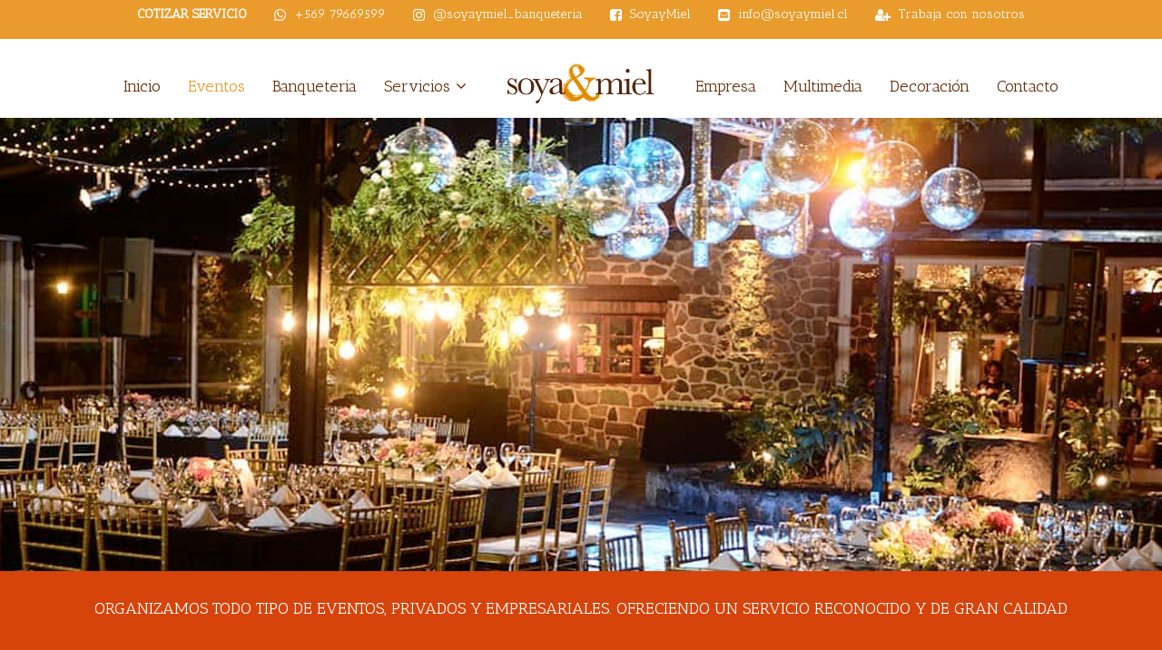

--- FILE ---
content_type: text/html; charset=UTF-8
request_url: https://www.soyaymiel.cl/eventos-soya-y-miel/
body_size: 22135
content:
<!DOCTYPE html>
<html lang="es">
<head>
<meta charset="UTF-8">
<meta name="viewport" content="width=device-width, initial-scale=1">
<link rel="profile" href="https://gmpg.org/xfn/11">

<meta name='robots' content='max-image-preview:large' />
	<style>img:is([sizes="auto" i], [sizes^="auto," i]) { contain-intrinsic-size: 3000px 1500px }</style>
	
	<!-- This site is optimized with the Yoast SEO Premium plugin v14.9 - https://yoast.com/wordpress/plugins/seo/ -->
	<title>Eventos - Soya &amp; Miel Soya &amp; Miel eventos, matrimonios y banqueteria</title>
	<meta name="description" content="Soya &amp; Miel eventos, matrimonios y banqueteria" />
	<meta name="robots" content="index, follow, max-snippet:-1, max-image-preview:large, max-video-preview:-1" />
	<link rel="canonical" href="https://www.soyaymiel.cl/eventos-soya-y-miel/" />
	<meta property="og:locale" content="es_ES" />
	<meta property="og:type" content="article" />
	<meta property="og:title" content="Eventos - Soya &amp; Miel Soya &amp; Miel eventos, matrimonios y banqueteria" />
	<meta property="og:description" content="Soya &amp; Miel eventos, matrimonios y banqueteria" />
	<meta property="og:url" content="https://www.soyaymiel.cl/eventos-soya-y-miel/" />
	<meta property="og:site_name" content="Soya &amp; Miel" />
	<meta property="article:modified_time" content="2023-02-01T20:03:52+00:00" />
	<meta name="twitter:card" content="summary_large_image" />
	<script type="application/ld+json" class="yoast-schema-graph">{"@context":"https://schema.org","@graph":[{"@type":["Person","Organization"],"@id":"https://www.soyaymiel.cl/#/schema/person/08de38682922b064ab88d396bc0e721c","name":"soyaymiel","image":{"@type":"ImageObject","@id":"https://www.soyaymiel.cl/#personlogo","inLanguage":"es","url":"https://secure.gravatar.com/avatar/0413af7fe9933ee8537002996e7466d3?s=96&d=mm&r=g","caption":"soyaymiel"},"logo":{"@id":"https://www.soyaymiel.cl/#personlogo"}},{"@type":"WebSite","@id":"https://www.soyaymiel.cl/#website","url":"https://www.soyaymiel.cl/","name":"Soya &amp; Miel","description":"Eventos, matrimonios y banqueteria","publisher":{"@id":"https://www.soyaymiel.cl/#/schema/person/08de38682922b064ab88d396bc0e721c"},"potentialAction":[{"@type":"SearchAction","target":"https://www.soyaymiel.cl/?s={search_term_string}","query-input":"required name=search_term_string"}],"inLanguage":"es"},{"@type":"WebPage","@id":"https://www.soyaymiel.cl/eventos-soya-y-miel/#webpage","url":"https://www.soyaymiel.cl/eventos-soya-y-miel/","name":"Eventos - Soya &amp; Miel Soya & Miel eventos, matrimonios y banqueteria","isPartOf":{"@id":"https://www.soyaymiel.cl/#website"},"datePublished":"2021-02-02T20:42:19+00:00","dateModified":"2023-02-01T20:03:52+00:00","description":"Soya & Miel eventos, matrimonios y banqueteria","inLanguage":"es","potentialAction":[{"@type":"ReadAction","target":["https://www.soyaymiel.cl/eventos-soya-y-miel/"]}]}]}</script>
	<!-- / Yoast SEO Premium plugin. -->


<link rel='dns-prefetch' href='//fonts.googleapis.com' />
<link rel="alternate" type="application/rss+xml" title="Soya &amp; Miel &raquo; Feed" href="https://www.soyaymiel.cl/feed/" />
<link rel="alternate" type="application/rss+xml" title="Soya &amp; Miel &raquo; Feed de los comentarios" href="https://www.soyaymiel.cl/comments/feed/" />
<script type="text/javascript">
/* <![CDATA[ */
window._wpemojiSettings = {"baseUrl":"https:\/\/s.w.org\/images\/core\/emoji\/15.0.3\/72x72\/","ext":".png","svgUrl":"https:\/\/s.w.org\/images\/core\/emoji\/15.0.3\/svg\/","svgExt":".svg","source":{"concatemoji":"https:\/\/www.soyaymiel.cl\/wp-includes\/js\/wp-emoji-release.min.js?ver=6.7.4"}};
/*! This file is auto-generated */
!function(i,n){var o,s,e;function c(e){try{var t={supportTests:e,timestamp:(new Date).valueOf()};sessionStorage.setItem(o,JSON.stringify(t))}catch(e){}}function p(e,t,n){e.clearRect(0,0,e.canvas.width,e.canvas.height),e.fillText(t,0,0);var t=new Uint32Array(e.getImageData(0,0,e.canvas.width,e.canvas.height).data),r=(e.clearRect(0,0,e.canvas.width,e.canvas.height),e.fillText(n,0,0),new Uint32Array(e.getImageData(0,0,e.canvas.width,e.canvas.height).data));return t.every(function(e,t){return e===r[t]})}function u(e,t,n){switch(t){case"flag":return n(e,"\ud83c\udff3\ufe0f\u200d\u26a7\ufe0f","\ud83c\udff3\ufe0f\u200b\u26a7\ufe0f")?!1:!n(e,"\ud83c\uddfa\ud83c\uddf3","\ud83c\uddfa\u200b\ud83c\uddf3")&&!n(e,"\ud83c\udff4\udb40\udc67\udb40\udc62\udb40\udc65\udb40\udc6e\udb40\udc67\udb40\udc7f","\ud83c\udff4\u200b\udb40\udc67\u200b\udb40\udc62\u200b\udb40\udc65\u200b\udb40\udc6e\u200b\udb40\udc67\u200b\udb40\udc7f");case"emoji":return!n(e,"\ud83d\udc26\u200d\u2b1b","\ud83d\udc26\u200b\u2b1b")}return!1}function f(e,t,n){var r="undefined"!=typeof WorkerGlobalScope&&self instanceof WorkerGlobalScope?new OffscreenCanvas(300,150):i.createElement("canvas"),a=r.getContext("2d",{willReadFrequently:!0}),o=(a.textBaseline="top",a.font="600 32px Arial",{});return e.forEach(function(e){o[e]=t(a,e,n)}),o}function t(e){var t=i.createElement("script");t.src=e,t.defer=!0,i.head.appendChild(t)}"undefined"!=typeof Promise&&(o="wpEmojiSettingsSupports",s=["flag","emoji"],n.supports={everything:!0,everythingExceptFlag:!0},e=new Promise(function(e){i.addEventListener("DOMContentLoaded",e,{once:!0})}),new Promise(function(t){var n=function(){try{var e=JSON.parse(sessionStorage.getItem(o));if("object"==typeof e&&"number"==typeof e.timestamp&&(new Date).valueOf()<e.timestamp+604800&&"object"==typeof e.supportTests)return e.supportTests}catch(e){}return null}();if(!n){if("undefined"!=typeof Worker&&"undefined"!=typeof OffscreenCanvas&&"undefined"!=typeof URL&&URL.createObjectURL&&"undefined"!=typeof Blob)try{var e="postMessage("+f.toString()+"("+[JSON.stringify(s),u.toString(),p.toString()].join(",")+"));",r=new Blob([e],{type:"text/javascript"}),a=new Worker(URL.createObjectURL(r),{name:"wpTestEmojiSupports"});return void(a.onmessage=function(e){c(n=e.data),a.terminate(),t(n)})}catch(e){}c(n=f(s,u,p))}t(n)}).then(function(e){for(var t in e)n.supports[t]=e[t],n.supports.everything=n.supports.everything&&n.supports[t],"flag"!==t&&(n.supports.everythingExceptFlag=n.supports.everythingExceptFlag&&n.supports[t]);n.supports.everythingExceptFlag=n.supports.everythingExceptFlag&&!n.supports.flag,n.DOMReady=!1,n.readyCallback=function(){n.DOMReady=!0}}).then(function(){return e}).then(function(){var e;n.supports.everything||(n.readyCallback(),(e=n.source||{}).concatemoji?t(e.concatemoji):e.wpemoji&&e.twemoji&&(t(e.twemoji),t(e.wpemoji)))}))}((window,document),window._wpemojiSettings);
/* ]]> */
</script>
<style id='wp-emoji-styles-inline-css' type='text/css'>

	img.wp-smiley, img.emoji {
		display: inline !important;
		border: none !important;
		box-shadow: none !important;
		height: 1em !important;
		width: 1em !important;
		margin: 0 0.07em !important;
		vertical-align: -0.1em !important;
		background: none !important;
		padding: 0 !important;
	}
</style>
<link rel='stylesheet' id='wp-block-library-css' href='https://www.soyaymiel.cl/wp-includes/css/dist/block-library/style.min.css?ver=6.7.4' type='text/css' media='all' />
<style id='classic-theme-styles-inline-css' type='text/css'>
/*! This file is auto-generated */
.wp-block-button__link{color:#fff;background-color:#32373c;border-radius:9999px;box-shadow:none;text-decoration:none;padding:calc(.667em + 2px) calc(1.333em + 2px);font-size:1.125em}.wp-block-file__button{background:#32373c;color:#fff;text-decoration:none}
</style>
<style id='global-styles-inline-css' type='text/css'>
:root{--wp--preset--aspect-ratio--square: 1;--wp--preset--aspect-ratio--4-3: 4/3;--wp--preset--aspect-ratio--3-4: 3/4;--wp--preset--aspect-ratio--3-2: 3/2;--wp--preset--aspect-ratio--2-3: 2/3;--wp--preset--aspect-ratio--16-9: 16/9;--wp--preset--aspect-ratio--9-16: 9/16;--wp--preset--color--black: #000000;--wp--preset--color--cyan-bluish-gray: #abb8c3;--wp--preset--color--white: #ffffff;--wp--preset--color--pale-pink: #f78da7;--wp--preset--color--vivid-red: #cf2e2e;--wp--preset--color--luminous-vivid-orange: #ff6900;--wp--preset--color--luminous-vivid-amber: #fcb900;--wp--preset--color--light-green-cyan: #7bdcb5;--wp--preset--color--vivid-green-cyan: #00d084;--wp--preset--color--pale-cyan-blue: #8ed1fc;--wp--preset--color--vivid-cyan-blue: #0693e3;--wp--preset--color--vivid-purple: #9b51e0;--wp--preset--gradient--vivid-cyan-blue-to-vivid-purple: linear-gradient(135deg,rgba(6,147,227,1) 0%,rgb(155,81,224) 100%);--wp--preset--gradient--light-green-cyan-to-vivid-green-cyan: linear-gradient(135deg,rgb(122,220,180) 0%,rgb(0,208,130) 100%);--wp--preset--gradient--luminous-vivid-amber-to-luminous-vivid-orange: linear-gradient(135deg,rgba(252,185,0,1) 0%,rgba(255,105,0,1) 100%);--wp--preset--gradient--luminous-vivid-orange-to-vivid-red: linear-gradient(135deg,rgba(255,105,0,1) 0%,rgb(207,46,46) 100%);--wp--preset--gradient--very-light-gray-to-cyan-bluish-gray: linear-gradient(135deg,rgb(238,238,238) 0%,rgb(169,184,195) 100%);--wp--preset--gradient--cool-to-warm-spectrum: linear-gradient(135deg,rgb(74,234,220) 0%,rgb(151,120,209) 20%,rgb(207,42,186) 40%,rgb(238,44,130) 60%,rgb(251,105,98) 80%,rgb(254,248,76) 100%);--wp--preset--gradient--blush-light-purple: linear-gradient(135deg,rgb(255,206,236) 0%,rgb(152,150,240) 100%);--wp--preset--gradient--blush-bordeaux: linear-gradient(135deg,rgb(254,205,165) 0%,rgb(254,45,45) 50%,rgb(107,0,62) 100%);--wp--preset--gradient--luminous-dusk: linear-gradient(135deg,rgb(255,203,112) 0%,rgb(199,81,192) 50%,rgb(65,88,208) 100%);--wp--preset--gradient--pale-ocean: linear-gradient(135deg,rgb(255,245,203) 0%,rgb(182,227,212) 50%,rgb(51,167,181) 100%);--wp--preset--gradient--electric-grass: linear-gradient(135deg,rgb(202,248,128) 0%,rgb(113,206,126) 100%);--wp--preset--gradient--midnight: linear-gradient(135deg,rgb(2,3,129) 0%,rgb(40,116,252) 100%);--wp--preset--font-size--small: 13px;--wp--preset--font-size--medium: 20px;--wp--preset--font-size--large: 36px;--wp--preset--font-size--x-large: 42px;--wp--preset--spacing--20: 0.44rem;--wp--preset--spacing--30: 0.67rem;--wp--preset--spacing--40: 1rem;--wp--preset--spacing--50: 1.5rem;--wp--preset--spacing--60: 2.25rem;--wp--preset--spacing--70: 3.38rem;--wp--preset--spacing--80: 5.06rem;--wp--preset--shadow--natural: 6px 6px 9px rgba(0, 0, 0, 0.2);--wp--preset--shadow--deep: 12px 12px 50px rgba(0, 0, 0, 0.4);--wp--preset--shadow--sharp: 6px 6px 0px rgba(0, 0, 0, 0.2);--wp--preset--shadow--outlined: 6px 6px 0px -3px rgba(255, 255, 255, 1), 6px 6px rgba(0, 0, 0, 1);--wp--preset--shadow--crisp: 6px 6px 0px rgba(0, 0, 0, 1);}:where(.is-layout-flex){gap: 0.5em;}:where(.is-layout-grid){gap: 0.5em;}body .is-layout-flex{display: flex;}.is-layout-flex{flex-wrap: wrap;align-items: center;}.is-layout-flex > :is(*, div){margin: 0;}body .is-layout-grid{display: grid;}.is-layout-grid > :is(*, div){margin: 0;}:where(.wp-block-columns.is-layout-flex){gap: 2em;}:where(.wp-block-columns.is-layout-grid){gap: 2em;}:where(.wp-block-post-template.is-layout-flex){gap: 1.25em;}:where(.wp-block-post-template.is-layout-grid){gap: 1.25em;}.has-black-color{color: var(--wp--preset--color--black) !important;}.has-cyan-bluish-gray-color{color: var(--wp--preset--color--cyan-bluish-gray) !important;}.has-white-color{color: var(--wp--preset--color--white) !important;}.has-pale-pink-color{color: var(--wp--preset--color--pale-pink) !important;}.has-vivid-red-color{color: var(--wp--preset--color--vivid-red) !important;}.has-luminous-vivid-orange-color{color: var(--wp--preset--color--luminous-vivid-orange) !important;}.has-luminous-vivid-amber-color{color: var(--wp--preset--color--luminous-vivid-amber) !important;}.has-light-green-cyan-color{color: var(--wp--preset--color--light-green-cyan) !important;}.has-vivid-green-cyan-color{color: var(--wp--preset--color--vivid-green-cyan) !important;}.has-pale-cyan-blue-color{color: var(--wp--preset--color--pale-cyan-blue) !important;}.has-vivid-cyan-blue-color{color: var(--wp--preset--color--vivid-cyan-blue) !important;}.has-vivid-purple-color{color: var(--wp--preset--color--vivid-purple) !important;}.has-black-background-color{background-color: var(--wp--preset--color--black) !important;}.has-cyan-bluish-gray-background-color{background-color: var(--wp--preset--color--cyan-bluish-gray) !important;}.has-white-background-color{background-color: var(--wp--preset--color--white) !important;}.has-pale-pink-background-color{background-color: var(--wp--preset--color--pale-pink) !important;}.has-vivid-red-background-color{background-color: var(--wp--preset--color--vivid-red) !important;}.has-luminous-vivid-orange-background-color{background-color: var(--wp--preset--color--luminous-vivid-orange) !important;}.has-luminous-vivid-amber-background-color{background-color: var(--wp--preset--color--luminous-vivid-amber) !important;}.has-light-green-cyan-background-color{background-color: var(--wp--preset--color--light-green-cyan) !important;}.has-vivid-green-cyan-background-color{background-color: var(--wp--preset--color--vivid-green-cyan) !important;}.has-pale-cyan-blue-background-color{background-color: var(--wp--preset--color--pale-cyan-blue) !important;}.has-vivid-cyan-blue-background-color{background-color: var(--wp--preset--color--vivid-cyan-blue) !important;}.has-vivid-purple-background-color{background-color: var(--wp--preset--color--vivid-purple) !important;}.has-black-border-color{border-color: var(--wp--preset--color--black) !important;}.has-cyan-bluish-gray-border-color{border-color: var(--wp--preset--color--cyan-bluish-gray) !important;}.has-white-border-color{border-color: var(--wp--preset--color--white) !important;}.has-pale-pink-border-color{border-color: var(--wp--preset--color--pale-pink) !important;}.has-vivid-red-border-color{border-color: var(--wp--preset--color--vivid-red) !important;}.has-luminous-vivid-orange-border-color{border-color: var(--wp--preset--color--luminous-vivid-orange) !important;}.has-luminous-vivid-amber-border-color{border-color: var(--wp--preset--color--luminous-vivid-amber) !important;}.has-light-green-cyan-border-color{border-color: var(--wp--preset--color--light-green-cyan) !important;}.has-vivid-green-cyan-border-color{border-color: var(--wp--preset--color--vivid-green-cyan) !important;}.has-pale-cyan-blue-border-color{border-color: var(--wp--preset--color--pale-cyan-blue) !important;}.has-vivid-cyan-blue-border-color{border-color: var(--wp--preset--color--vivid-cyan-blue) !important;}.has-vivid-purple-border-color{border-color: var(--wp--preset--color--vivid-purple) !important;}.has-vivid-cyan-blue-to-vivid-purple-gradient-background{background: var(--wp--preset--gradient--vivid-cyan-blue-to-vivid-purple) !important;}.has-light-green-cyan-to-vivid-green-cyan-gradient-background{background: var(--wp--preset--gradient--light-green-cyan-to-vivid-green-cyan) !important;}.has-luminous-vivid-amber-to-luminous-vivid-orange-gradient-background{background: var(--wp--preset--gradient--luminous-vivid-amber-to-luminous-vivid-orange) !important;}.has-luminous-vivid-orange-to-vivid-red-gradient-background{background: var(--wp--preset--gradient--luminous-vivid-orange-to-vivid-red) !important;}.has-very-light-gray-to-cyan-bluish-gray-gradient-background{background: var(--wp--preset--gradient--very-light-gray-to-cyan-bluish-gray) !important;}.has-cool-to-warm-spectrum-gradient-background{background: var(--wp--preset--gradient--cool-to-warm-spectrum) !important;}.has-blush-light-purple-gradient-background{background: var(--wp--preset--gradient--blush-light-purple) !important;}.has-blush-bordeaux-gradient-background{background: var(--wp--preset--gradient--blush-bordeaux) !important;}.has-luminous-dusk-gradient-background{background: var(--wp--preset--gradient--luminous-dusk) !important;}.has-pale-ocean-gradient-background{background: var(--wp--preset--gradient--pale-ocean) !important;}.has-electric-grass-gradient-background{background: var(--wp--preset--gradient--electric-grass) !important;}.has-midnight-gradient-background{background: var(--wp--preset--gradient--midnight) !important;}.has-small-font-size{font-size: var(--wp--preset--font-size--small) !important;}.has-medium-font-size{font-size: var(--wp--preset--font-size--medium) !important;}.has-large-font-size{font-size: var(--wp--preset--font-size--large) !important;}.has-x-large-font-size{font-size: var(--wp--preset--font-size--x-large) !important;}
:where(.wp-block-post-template.is-layout-flex){gap: 1.25em;}:where(.wp-block-post-template.is-layout-grid){gap: 1.25em;}
:where(.wp-block-columns.is-layout-flex){gap: 2em;}:where(.wp-block-columns.is-layout-grid){gap: 2em;}
:root :where(.wp-block-pullquote){font-size: 1.5em;line-height: 1.6;}
</style>
<link rel='stylesheet' id='contact-form-7-css' href='https://www.soyaymiel.cl/wp-content/plugins/contact-form-7/includes/css/styles.css?ver=5.2' type='text/css' media='all' />
<link rel='stylesheet' id='rs-plugin-settings-css' href='https://www.soyaymiel.cl/wp-content/plugins/revslider/public/assets/css/rs6.css?ver=6.2.15' type='text/css' media='all' />
<style id='rs-plugin-settings-inline-css' type='text/css'>
#rs-demo-id {}
</style>
<link rel='stylesheet' id='wpcf7-redirect-script-frontend-css' href='https://www.soyaymiel.cl/wp-content/plugins/wpcf7-redirect/build/css/wpcf7-redirect-frontend.min.css?ver=6.7.4' type='text/css' media='all' />
<link rel='stylesheet' id='font-awesome-css' href='https://www.soyaymiel.cl/wp-content/plugins/js_composer/assets/lib/bower/font-awesome/css/font-awesome.min.css?ver=5.5.2' type='text/css' media='all' />
<link rel='stylesheet' id='icomoon-css' href='https://www.soyaymiel.cl/wp-content/themes/a-one/assets/vendors/icomoon/style.css?ver=1.0.2' type='text/css' media='all' />
<link rel='stylesheet' id='js_composer_front_custom-css' href='https://www.soyaymiel.cl/wp-content/themes/a-one/assets/vendors/js_composer/js_composer.min.css?ver=5.5.2' type='text/css' media='all' />
<link rel='stylesheet' id='aone-style-css' href='https://www.soyaymiel.cl/wp-content/themes/a-one/assets/css/style.css?ver=1.1.1' type='text/css' media='all' />
<style id='aone-style-inline-css' type='text/css'>

			body {
				font-size: 16px;
				font-family: Raleway;
				line-height: 20px;
			}
			h1,h2,h3,h4,h5,h6 {
				font-family: Antic Slab;
			}
			h1 { font-size: 36px; line-height: 40px; }
			h2 { font-size: 24px; line-height: 28px; }
			h3 { font-size: 18px; line-height: 22px; }
			h4 { font-size: 16px; line-height: 20px; }
			h5 { font-size: 14px; line-height: 18px; }
			h6 { font-size: 12px; line-height: 16px; }


			h1.entry-title, 
			.page-title {
				font-size: 30px;
				line-height: 40px;
				font-weight: 400;
				text-transform: none;
			}
		

		body {
			background: #ffffff;
		}

		#page {
			max-width: 1200px;
			color: #2b2b2b;
			background: #ffffff;
			margin-top: 0px;
		}

		.set-page-width {
			width: 100%;
			max-width: 1120px;
			margin: 0 auto !important;
		}

		h1,h2,h3,h4,h5,h6 {
			color: #67310e;
		}

		a {
			color: #2e9fff;
		}

		a:hover {
			color: #2e87e7;
		}

		
			input, textarea, select, .dokan-form-control, .select2-container--default .select2-selection--single, .chosen-container-multi .chosen-choices, .chosen-container-single .chosen-single, .chosen-container-single .chosen-search input[type=text],
			.woof_select_radio_check dt a {
				border-radius: 3px;
				box-shadow: 0 0 0 1px #d9d9d9 inset, 0 0 0 0 #d9d9d9;
			}
			.chosen-container-active.chosen-with-drop .chosen-single {
				border-radius: 3px 3px 0 0;
				box-shadow: 0 0 0 1px #d9d9d9 inset, 0 0 0 0 #d9d9d9;
			}
			.chosen-container .chosen-drop {
				border-color: #d9d9d9;
			}
			input:hover, textarea:hover, select:hover {
				box-shadow: 0 0 0 1px #c5c5c5 inset;
			}
			input[type=checkbox]:checked, input[type=radio]:checked {
				box-shadow: 0 0 0 10px #999999 inset;
			}
			input:not([type=submit]):focus, textarea:focus {
				box-shadow: 0 0 0 1px #c5c5c5 inset, 0 0 0 1px #c5c5c5;
			}
			button:not(.vc_general):not(.pswp__button), input, select, a.button, .wc-forward {
				height: 42px;
			}
			.select2-container .select2-selection--single .select2-selection__rendered, .select2-container .select2-selection--single, .select2-container .select2-selection--single .select2-selection__rendered, .select2-container--default .select2-selection--single .select2-selection__arrow, select.dokan-form-control {
				height: 42px;
				line-height: 42px;
			}
			button:not(.vc_general):not(.pswp__button), a.button, input[type=submit], .wc-forward {
				background: #000000;
				color: #ffffff;
				box-shadow: 0 0 0 1px #222222 inset;
				border-radius: 3px;
				line-height: 41px;
			}
			button:not(.vc_general):not(.pswp__button):hover, a.button:hover, input[type=submit]:hover, .wc-forward:hover {
				background: #323438;
				color: #ffffff;
				box-shadow: 0 0 0 1px #323438 inset;
			}
			.button.checkout.wc-forward, 
			a.second-type-button, 
			.widget_shopping_cart .buttons a.checkout, 
			.woocommerce-cart input[name=update_cart] {
				background: #ffffff;
				color: #919191;
				box-shadow: 0 0 0 1px #dddddd inset;
			}
			.button.checkout.wc-forward:hover,
			a.second-type-button:hover, 
			.widget_shopping_cart .buttons a.checkout:hover, 
			.woocommerce-cart input[name=update_cart]:hover {
				background: #ffffff;
				color: #222222;
				box-shadow: 0 0 0 1px #c9c9c9 inset;
			}

		

			#secondary { color: #2b2b2b; }
			#secondary a { color: #888888; }
			#secondary a:hover, .woof_container h4:hover { color: #555555; }
			#secondary .widget-title, 
			#secondary .widgettitle { 
				color: #2b2b2b;
				font-size: 14px;
				font-weight: 600;
			}

			#secondary section.widget {
				padding: 0px;
				margin-bottom: 40px;
				background: #ffffff;
				box-shadow: 0 0 0 1px #ffffff inset;
				border-radius: 0px;

			}
	
			@media (min-width: 769px) {
				body:not(.error404):not(.full-width-content):not(.page-template-template-fullwidth):not(.single-product):not(.page-template-template-homepage):not(.single-templates) #primary {
					width: calc(100% - 200px);
				}
				#secondary {
					width: 200px;
				}

				body:not(.woocommerce).right-sidebar #primary {
					padding-right: 50px;
				}

				body:not(.woocommerce).left-sidebar #primary {
					padding-left: 50px;
				}

				body.woo-right-sidebar.woocommerce #primary {
					padding-right: 50px;
				}

				body.woo-left-sidebar.woocommerce #primary {
					padding-left: 50px;
				}
			}
		

			h2.entry-title a {
				color: #333333;
			}

			h2.entry-title a:hover {
				color: #777777;
			}

			article.post .entry-meta a,
			article.post .entry-meta,
			article.post .entry-footer a,
			article.post .entry-footer {
				color: #8f8f8f;
			}

			article.post .entry-content {
				color: #333333;
			}

			@media (min-width: 700px) {
				body.blog #main article.post, 
				body.archive:not(.woocommerce) #main article.post {
					width: 50%;
					padding-right: 10px;
					padding-left: 10px;
				}

				body.archive:not(.woocommerce) #main > header {
					padding-right: 10px;
					padding-left: 10px;
				}

				body.blog #main, 
				body.archive:not(.woocommerce) #main {
					margin-left: -10px;
					margin-right: -10px;
				}
			}

			@media (min-width: 1024px) {
				body.blog #main article.post, 
				body.archive:not(.woocommerce) #main article.post {
					width: 50%;
				}

				body.blog #main article.post, 
				body.archive:not(.woocommerce) #main article.post {
					width: 50%;
					padding-right: 10px;
					padding-left: 10px;
				}

				body.archive:not(.woocommerce) #main > header {
					padding-right: 10px;
					padding-left: 10px;
				}

				body.blog #main, 
				body.archive:not(.woocommerce) #main {
					margin-left: -10px;
					margin-right: -10px;
				}
			}

			h2.entry-title {
				font-weight: 400;
				font-size: 23px;
				line-height: 30px;
				font-family: Georgia, serif;
			}

			article.post .entry-content {
				font-size: 15px;
				line-height: 28px;
				font-family: Arial, Helvetica, sans-serif;
			}

			.post-big-header {
				background-color: #f9f9f9;
			}

			article.post .post-big-header h1.entry-title {
				color: #2b2b2b;
			}

			article.post .post-big-header .posted-on a {
				color: #8f8f8f;
			}

			.single-post .woocommerce-breadcrumb a,
			.single-post .woocommerce-breadcrumb {
				color: #2b2b2b;
			}

			.post-content-text-area {
				max-width: 745px;
			}

			.post-entry-content {
				color: #2b2b2b;
			}

			article.post .post-big-header h1.entry-title {
				font-size: 31px;
				line-height: 36px;
				font-family: Georgia, serif;
			}

			@media (min-width: 769px) {
				article.post .post-big-header h1.entry-title {
					font-size: 45px;
					line-height: 46px;
				}
			}

			.post-entry-content {
				font-size: 16px;
				line-height: 30px;
				font-family: Georgia, serif;
			}
		
				.post-entry-content > p:first-of-type:first-letter {
					font-size: 62px;
					line-height: 60px;
					padding-right: 2px;
				}
			
			.woocommerce-breadcrumb a,
			.woocommerce-breadcrumb {
				color: ;
				font-size: 12px;
				line-height: 12px;
			}
		
			.modal-content {
				background-color: #ffffff;
				border-radius: 6px;
			}

			.modal-obfuscator {
				background-color: rgba(34,34,34, 0.6);
			}

			.modal-content > .modal-close {
				border: 2px solid #999999;
				background: #ffffff;
			}

			.modal-content > .modal-close:before, 
			.modal-content > .modal-close:after {
				background: #999999;
			}

			.modal-content > .modal-close:hover {
				background: #999999;
				border: 2px solid #999999;
			}

			.modal-content > .modal-close:hover:before, 
			.modal-content > .modal-close:hover:after {
				background: #ffffff;
			}
		
				.modal-content > .modal-close {
					margin: -20px -20px 0 0;
					border-radius: 40px;
				}

				.modal-content > .modal-close:hover {
					transform: rotate3d(0, 0, 1, 90deg) scale3d(1.15, 1.15, 1.15);
				}
			
		
			.badges > span.onsale { background: #f15c7d; color: #ffffff; }
			.badges > span.onsale:before { color: #f15c7d; border-color: #f15c7d transparent #f15c7d #f15c7d; }

			.badges > span.badge-featured { background: #855cf1; color: #ffffff; }
			.badges > span.badge-featured:before { color: #855cf1; border-color: #855cf1 transparent #855cf1 #855cf1; }

			.badges > span.badge-soldout { background: #444444; color: #ffffff; }
			.badges > span.badge-soldout:before { color: #444444; border-color: #444444 transparent #444444 #444444; }

			.badges > span.badge-new { background: #5cb9f1; color: #ffffff; }
			.badges > span.badge-new:before { color: #5cb9f1; border-color: #5cb9f1 transparent #5cb9f1 #5cb9f1; }

			.badges > span.badge-bestseller { background: #ff6e4e; color: #ffffff; }
			.badges > span.badge-bestseller:before { color: #ff6e4e; border-color: #ff6e4e transparent #ff6e4e #ff6e4e; }

			.badges > span.badge-custom-one { background: #B71C1C; color: #ffffff; }
			.badges > span.badge-custom-one:before { color: #B71C1C; border-color: #B71C1C transparent #B71C1C #B71C1C; }

			.badges > span.badge-custom-two { background: #B71C1C; color: #ffffff; }
			.badges > span.badge-custom-two:before { color: #B71C1C; border-color: #B71C1C transparent #B71C1C #B71C1C; }

			.badges > span.badge-custom-three { background: #B71C1C; color: #ffffff; }
			.badges > span.badge-custom-three:before { color: #B71C1C; border-color: #B71C1C transparent #B71C1C #B71C1C; }


			.star-rating, .stars a {color: #ffca28}
			
			ul.products {
				margin-left: -0px;
				width: calc(100% + 0px);
			}

			ul.products li.product {
				width: calc(100% / 2 - 0px);
				padding: 5px 5px;
				text-align: center;
				margin-bottom: 17px;
				
			margin-left: -1px;;
			}

			.product-archives-bottom-sidebar ul.product_list_widget li,
			.modal-cart-promo-products ul.product_list_widget li {
				text-align: center;
			}

			ul.products li.minimal-box-product-layout .yc-product-custom-container {
				text-align: center;
			}

			ul.products li.product .yc-product-bottom-container,
			ul.products li.product .yc-product-bottom-extra {
				border: 1px solid #eeeeee;
			}

			ul.products li.classic-product-layout,
			ul.products li.minimal-product-layout {
				border: 1px solid #eeeeee;
			}

			ul.products li.product .woocommerce-loop-product__title {
				color: #000000;
				font-size: 13px;
				font-weight: 700;
				line-height: 21px;
			}

			ul.products li.product .price {
				color: #000000;
				font-size: 12px;
				font-weight: 400;
				line-height: 20px;
			}

			ul.products li.product:hover .woocommerce-loop-product__title {
				color: #000000;
			}

			ul.products li.product:hover .price {
				color: #000000;
			}

			ul.products li.product .product-brand-posted, 
			ul.products li.product .posted_in,
			ul.products li.product .product-brand-posted a, 
			ul.products li.product .posted_in a,
			ul.products li.product .yc-product-bottom-container,
			ul.products li.product .woocommerce-review-link,
			ul.products li.product .woocommerce-product-details__short-description,
			ul.products li.product .stock,
			ul.products li.product .sku_wrapper,
			ul.products li.product .loop-custom-attribute label {
				color: #999999;
			}

			ul.products li.product:hover .product-brand-posted, 
			ul.products li.product:hover .posted_in,
			ul.products li.product:hover .product-brand-posted a, 
			ul.products li.product:hover .posted_in a,
			ul.products li.product:hover .yc-product-bottom-container {
				color: #999999;
			}

			@media (min-width: 700px) {
				ul.products li.product {
					width: calc(100% / 3 - 0px);
					margin-bottom: 35px;
				}

				.woocommerce.columns-2 ul.products li.product {
					width: calc(100% / 2 - 0px);
				}

				.woocommerce.columns-3 ul.products li.product {
					width: calc(100% / 3 - 0px);
				}

				.woocommerce.columns-4 ul.products li.product {
					width: calc(100% / 4 - 0px);
				}

				.woocommerce.columns-5 ul.products li.product {
					width: calc(100% / 5 - 0px);
				}

				.woocommerce.columns-6 ul.products li.product {
					width: calc(100% / 6 - 0px);
				}
			}

			@media (min-width: 1024px) {
				ul.products li.product {
					width: calc(100% / 4 - 0px);
				}
			}

			.list-products-display.archive.woocommerce #primary ul.products li.type-product {
				padding: 25px 0px;
				margin-bottom: -1px;
				border: 1px solid #eeeeee;
			}

			.table-products-display.archive.woocommerce #primary ul.products li.type-product {
				border: 1px solid #eeeeee;
			}

			.list-products-display.archive.woocommerce #primary ul.products li.type-product .woocommerce-loop-product__title {
				font-size: 16px;
				font-weight: 700;
				line-height: 20px;
			}

			.list-products-display.archive.woocommerce #primary ul.products li.type-product .price,
			.table-products-display.archive.woocommerce #primary ul.products li.type-product .price {
				font-size: 15px;
				font-weight: 700;
				line-height: 20px;
			}

			.product-archives-title .page-title,
			.woocommerce-result-count {
				color: #000000;
			}

			.term-description,
			.page-description {
				color: #a0a0a0;
			}

			.woocommerce-pagination .current, 
			.woocommerce-pagination a:hover {
				color: #ffffff;
				background: #999999;
			}

			.woocommerce-pagination li a, 
			.woocommerce-pagination li span {
				color: #000000;
			}

			ul.products li.product [data-product_id],
			ul.products li.product .added_to_cart {
				color: #ffffff;
				background: #000000;
				box-shadow: 0 0 0 1px #222222 inset;
			}

			ul.products li.product [data-product_id]:hover,
			ul.products li.product .added_to_cart:hover {
				color: #ffffff;
				background: #323438;
				box-shadow: 0 0 0 1px #323438 inset;
			}

			.add-compare.added i, 
			.add-wishlist.added i,
			.add-wishlist:hover i, 
			.add-compare:hover i {
				color: #e23b3b;
			}

			.quickview-link {
				color: #FFFFFF;
				background: rgba(31,31,31, 0.9);
			}

			.quickview-link:hover {
				background: rgba(31,31,31, 1);
			}
		
				.product-archives-header.archive-has-banner {
					padding: 50px 35px;
				}
			
			.quickview-modal .product_title {
				color: #2b2b2b;
				font-size: 24px;
				font-weight: 400;
				text-transform: none;
			}

			.quickview-modal .woocommerce-product-details__short-description {
				color: #2b2b2b;
			}

			.quickview-modal p.price {
				color: #2b2b2b;
			}

			.quickview-modal .swiper-buttons {
				color: #222222;
			}

			.quickview-modal .swiper-pagination-bullet-active {
				background: #007aff;
			}
		
			.quickview-modal.single-product .modal-quickview-left {
				border-radius: 6px 0 0 6px;
			}
		
</style>
<link rel='stylesheet' id='joinchat-css' href='https://www.soyaymiel.cl/wp-content/plugins/creame-whatsapp-me/public/css/joinchat.min.css?ver=4.1.4' type='text/css' media='all' />
<style id='joinchat-inline-css' type='text/css'>
.joinchat{ --red:37; --green:211; --blue:102; }
</style>
<link rel='stylesheet' id='aone-web-fonts-css' href='https://fonts.googleapis.com/css?family=Raleway%3A400%2C700%7CAntic+Slab%3A400&#038;subset=latin&#038;ver=6.7.4' type='text/css' media='all' />
<script type="text/javascript" src="https://www.soyaymiel.cl/wp-includes/js/jquery/jquery.min.js?ver=3.7.1" id="jquery-core-js"></script>
<script type="text/javascript" src="https://www.soyaymiel.cl/wp-includes/js/jquery/jquery-migrate.min.js?ver=3.4.1" id="jquery-migrate-js"></script>
<script type="text/javascript" src="https://www.soyaymiel.cl/wp-content/plugins/revslider/public/assets/js/rbtools.min.js?ver=6.2.15" id="tp-tools-js"></script>
<script type="text/javascript" src="https://www.soyaymiel.cl/wp-content/plugins/revslider/public/assets/js/rs6.min.js?ver=6.2.15" id="revmin-js"></script>
<link rel="https://api.w.org/" href="https://www.soyaymiel.cl/wp-json/" /><link rel="alternate" title="JSON" type="application/json" href="https://www.soyaymiel.cl/wp-json/wp/v2/pages/10588" /><link rel="EditURI" type="application/rsd+xml" title="RSD" href="https://www.soyaymiel.cl/xmlrpc.php?rsd" />
<meta name="generator" content="WordPress 6.7.4" />
<link rel='shortlink' href='https://www.soyaymiel.cl/?p=10588' />
<link rel="alternate" title="oEmbed (JSON)" type="application/json+oembed" href="https://www.soyaymiel.cl/wp-json/oembed/1.0/embed?url=https%3A%2F%2Fwww.soyaymiel.cl%2Feventos-soya-y-miel%2F" />
<link rel="alternate" title="oEmbed (XML)" type="text/xml+oembed" href="https://www.soyaymiel.cl/wp-json/oembed/1.0/embed?url=https%3A%2F%2Fwww.soyaymiel.cl%2Feventos-soya-y-miel%2F&#038;format=xml" />

<!-- Call Now Button 0.4.1 by Jerry Rietveld (callnowbutton.com) -->
<style>#callnowbutton {display:none;} @media screen and (max-width:650px){#callnowbutton {display:block; position:fixed; text-decoration:none; z-index:2147483647;width:100%;left:0;bottom:0;height:60px;text-align:center;color:#fff; font-weight:600; font-size:120%;  overflow: hidden;background:#542409;display: flex; justify-content: center; align-items: center;text-shadow: 0 1px 0px rgba(0, 0, 0, 0.18);}body {padding-bottom:60px;}#callnowbutton img {transform: scale(1);}}</style>
<style type="text/css">.recentcomments a{display:inline !important;padding:0 !important;margin:0 !important;}</style><meta name="generator" content="Powered by WPBakery Page Builder - drag and drop page builder for WordPress."/>
<!--[if lte IE 9]><link rel="stylesheet" type="text/css" href="https://www.soyaymiel.cl/wp-content/plugins/js_composer/assets/css/vc_lte_ie9.min.css" media="screen"><![endif]--><meta name="generator" content="Powered by Slider Revolution 6.2.15 - responsive, Mobile-Friendly Slider Plugin for WordPress with comfortable drag and drop interface." />
<link rel="icon" href="https://www.soyaymiel.cl/wp-content/uploads/2021/02/cropped-favicon-32x32.png" sizes="32x32" />
<link rel="icon" href="https://www.soyaymiel.cl/wp-content/uploads/2021/02/cropped-favicon-192x192.png" sizes="192x192" />
<link rel="apple-touch-icon" href="https://www.soyaymiel.cl/wp-content/uploads/2021/02/cropped-favicon-180x180.png" />
<meta name="msapplication-TileImage" content="https://www.soyaymiel.cl/wp-content/uploads/2021/02/cropped-favicon-270x270.png" />
<script type="text/javascript">function setREVStartSize(e){
			//window.requestAnimationFrame(function() {				 
				window.RSIW = window.RSIW===undefined ? window.innerWidth : window.RSIW;	
				window.RSIH = window.RSIH===undefined ? window.innerHeight : window.RSIH;	
				try {								
					var pw = document.getElementById(e.c).parentNode.offsetWidth,
						newh;
					pw = pw===0 || isNaN(pw) ? window.RSIW : pw;
					e.tabw = e.tabw===undefined ? 0 : parseInt(e.tabw);
					e.thumbw = e.thumbw===undefined ? 0 : parseInt(e.thumbw);
					e.tabh = e.tabh===undefined ? 0 : parseInt(e.tabh);
					e.thumbh = e.thumbh===undefined ? 0 : parseInt(e.thumbh);
					e.tabhide = e.tabhide===undefined ? 0 : parseInt(e.tabhide);
					e.thumbhide = e.thumbhide===undefined ? 0 : parseInt(e.thumbhide);
					e.mh = e.mh===undefined || e.mh=="" || e.mh==="auto" ? 0 : parseInt(e.mh,0);		
					if(e.layout==="fullscreen" || e.l==="fullscreen") 						
						newh = Math.max(e.mh,window.RSIH);					
					else{					
						e.gw = Array.isArray(e.gw) ? e.gw : [e.gw];
						for (var i in e.rl) if (e.gw[i]===undefined || e.gw[i]===0) e.gw[i] = e.gw[i-1];					
						e.gh = e.el===undefined || e.el==="" || (Array.isArray(e.el) && e.el.length==0)? e.gh : e.el;
						e.gh = Array.isArray(e.gh) ? e.gh : [e.gh];
						for (var i in e.rl) if (e.gh[i]===undefined || e.gh[i]===0) e.gh[i] = e.gh[i-1];
											
						var nl = new Array(e.rl.length),
							ix = 0,						
							sl;					
						e.tabw = e.tabhide>=pw ? 0 : e.tabw;
						e.thumbw = e.thumbhide>=pw ? 0 : e.thumbw;
						e.tabh = e.tabhide>=pw ? 0 : e.tabh;
						e.thumbh = e.thumbhide>=pw ? 0 : e.thumbh;					
						for (var i in e.rl) nl[i] = e.rl[i]<window.RSIW ? 0 : e.rl[i];
						sl = nl[0];									
						for (var i in nl) if (sl>nl[i] && nl[i]>0) { sl = nl[i]; ix=i;}															
						var m = pw>(e.gw[ix]+e.tabw+e.thumbw) ? 1 : (pw-(e.tabw+e.thumbw)) / (e.gw[ix]);					
						newh =  (e.gh[ix] * m) + (e.tabh + e.thumbh);
					}				
					if(window.rs_init_css===undefined) window.rs_init_css = document.head.appendChild(document.createElement("style"));					
					document.getElementById(e.c).height = newh+"px";
					window.rs_init_css.innerHTML += "#"+e.c+"_wrapper { height: "+newh+"px }";				
				} catch(e){
					console.log("Failure at Presize of Slider:" + e)
				}					   
			//});
		  };</script>
		<style type="text/css" id="wp-custom-css">
			.conquer{z-index:21 !important;}
.mobile{z-index:21 !important; margin-top:40px;}
.form1]
{
    background:transparent;
    color: #fff;
    width: 100%;
	  border: none;
}
input[type="submit"]{
    background: #e99c2c;
    color: #ffffff;
    box-shadow: 0 0 0 1px #222222 inset;
    border-radius: 3px;
    line-height: 41px;
}
#callnowbutton {top:0px!important;bottom:140px;}
.ppt{display:none !important;}
		</style>
		<style type="text/css" data-type="vc_shortcodes-custom-css">.vc_custom_1612451410067{margin-bottom: -10px !important;padding-top: 20px !important;background-color: #d6440b !important;background-position: center;background-repeat: no-repeat !important;background-size: cover !important;}.vc_custom_1611256600599{margin-bottom: -10px !important;padding-top: 20px !important;background-position: center;background-repeat: no-repeat !important;background-size: cover !important;}.vc_custom_1611256600599{margin-bottom: -10px !important;padding-top: 20px !important;background-position: center;background-repeat: no-repeat;background-size: cover !important;}.vc_custom_1611256241326{margin-bottom: -10px !important;padding-top: 20px !important;background-color: #e99c2c !important;background-position: center;background-repeat: no-repeat !important;background-size: cover !important;}.vc_custom_1612295842649{margin-bottom: 20px !important;background-color: #000000 !important;}.vc_custom_1496837601959{padding-top: 0px !important;}.vc_custom_1612359014492{margin-bottom: -0px !important;}.vc_custom_1675281742374{padding-right: 20px !important;}.vc_custom_1612359167544{margin-bottom: -0px !important;}.vc_custom_1675281749944{padding-right: 20px !important;}.vc_custom_1612359182979{margin-bottom: -0px !important;}.vc_custom_1675281782554{padding-right: 20px !important;}.vc_custom_1612363426103{margin-top: -10px !important;}.vc_custom_1496837601959{padding-top: 0px !important;}.vc_custom_1612299758033{margin-bottom: -0px !important;}.vc_custom_1612299959572{margin-bottom: -0px !important;}.vc_custom_1612300057051{margin-top: 10px !important;padding-right: 14px !important;padding-left: 14px !important;}.vc_custom_1612300153199{margin-bottom: -0px !important;}.vc_custom_1612300172572{margin-bottom: -0px !important;}.vc_custom_1612300214377{margin-top: 10px !important;padding-right: 14px !important;padding-left: 14px !important;}.vc_custom_1612300157696{margin-bottom: -0px !important;}.vc_custom_1612300185664{margin-bottom: -0px !important;}.vc_custom_1612451538112{margin-top: 10px !important;padding-right: 14px !important;padding-left: 14px !important;}.vc_custom_1612300162329{margin-bottom: -0px !important;}.vc_custom_1612300197631{margin-bottom: -0px !important;}.vc_custom_1612451547000{margin-top: 10px !important;padding-right: 14px !important;padding-left: 14px !important;}.vc_custom_1496837601959{padding-top: 0px !important;}.vc_custom_1496837601959{padding-top: 0px !important;}.vc_custom_1640698143783{background-image: url(https://www.soyaymiel.cl/wp-content/uploads/2021/12/decoracion-matri-1.jpg?id=11274) !important;background-position: center !important;background-repeat: no-repeat !important;background-size: cover !important;}.vc_custom_1611258888516{margin-top: -14px !important;}</style><noscript><style type="text/css"> .wpb_animate_when_almost_visible { opacity: 1; }</style></noscript><!-- Global site tag (gtag.js) - Google Analytics -->
<script async src="https://www.googletagmanager.com/gtag/js?id=G-RX138MQ90G"></script>
<script>
  window.dataLayer = window.dataLayer || [];
  function gtag(){dataLayer.push(arguments);}
  gtag('js', new Date());

  gtag('config', 'G-RX138MQ90G');
</script>
</head>

<body data-rsssl=1 class="page-template page-template-template-homepage page-template-template-homepage-php page page-id-10588 left-sidebar woo-left-sidebar wpb-js-composer js-comp-ver-5.5.2 vc_responsive">
<div id="page" class="site">

	
	<header id="masthead" class="site-header">
		<div class="site-branding">
			<style>.vc_custom_1611244448539{margin-top: -54px !important;background-color: #e99c2c !important;}.vc_custom_1611244530834{margin-top: -8px !important;background-color: #ffffff !important;}.vc_custom_1611245036750{margin-top: -26px !important;}.vc_custom_1611245144964{margin-top: -16px !important;}.vc_custom_1611245042575{margin-top: -26px !important;}</style><style>
				.yc-header-mobile-layout {
					display: block;
				}

				.yc-header-builder-content {
					display: none;
				}

				@media (min-width: 1023px) {
					.yc-header-mobile-layout {
						display: none;
					}

					.yc-header-builder-content {
						display: block;
					}
				}
			</style><style>.vc_custom_1582178083181{border-bottom-width: 1px !important;background-color: #ffffff !important;border-bottom-color: #f2b243 !important;}.vc_custom_1612818240567{margin-top: 40px !important;background-color: rgba(255,255,255,0.87) !important;*background-color: rgb(255,255,255) !important;}.vc_custom_1497453050879{padding-top: 0px !important;}.vc_custom_1495098777188{padding-top: 0px !important;}.vc_custom_1495096743994{padding-top: 0px !important;}.vc_custom_1495193711084{padding-top: 0px !important;}.vc_custom_1612447608966{padding-top: 10px !important;padding-bottom: 10px !important;}</style><div class="yc-header-mobile-layout"><p><div data-vc-full-width="true" data-vc-full-width-init="false" data-vc-stretch-content="true" class="vc_row wpb_row vc_row-fluid full-width-row vc_custom_1582178083181 vc_row-has-fill vc_row-o-content-middle vc_row-flex"><div class="wpb_column vc_column_container vc_col-sm-12 vc_col-xs-4"><div class="vc_column-inner vc_custom_1497453050879"><div class="wpb_wrapper"><div class="vc_empty_space"   style="height: 6px" ><span class="vc_empty_space_inner"></span></div>
</div></div></div></div><div class="vc_row-full-width vc_clearfix"></div><div class="vc_row wpb_row vc_row-fluid full-width-row vc_custom_1612818240567 vc_row-has-fill vc_row-o-equal-height vc_row-o-content-middle vc_row-flex"><div class="wpb_column vc_column_container vc_col-sm-4 vc_col-xs-4 one-line-align-left"><div class="vc_column-inner vc_custom_1495098777188"><div class="wpb_wrapper"><style>.vc_custom_1612447608966.logo-container img {width: 340px}@media (max-width: 780px) {.vc_custom_1612447608966.logo-container img {width: 220px}}</style><div class="logo-container logo-align-center  vc_custom_1612447608966  "><a href="https://www.soyaymiel.cl/" rel="home"><img width="300" height="81" src="https://www.soyaymiel.cl/wp-content/uploads/2021/01/logo-soya-y-miel-300x81.png" class="desktop-logo" alt="Logo Soya y miel" decoding="async" srcset="https://www.soyaymiel.cl/wp-content/uploads/2021/01/logo-soya-y-miel-300x81.png 300w, https://www.soyaymiel.cl/wp-content/uploads/2021/01/logo-soya-y-miel-768x208.png 768w, https://www.soyaymiel.cl/wp-content/uploads/2021/01/logo-soya-y-miel.png 780w" sizes="(max-width: 300px) 100vw, 300px" /></a></div></div></div></div><div class="wpb_column vc_column_container vc_col-sm-4 vc_col-xs-4"><div class="vc_column-inner vc_custom_1495096743994"><div class="wpb_wrapper"></div></div></div><div class="wpb_column vc_column_container vc_col-sm-4 vc_col-xs-4 one-line-align-right"><div class="vc_column-inner vc_custom_1495193711084"><div class="wpb_wrapper"><style>.yc-693d5d3e4d272.yc-mega-menu ul:not(.yc-custom-nav):not(.custom-sub-nav) > li > a, .yc-693d5d3e4d272.mobile-nav-container ul:not(.yc-custom-nav):not(.custom-sub-nav) > li > a {font-family: inherit; font-weight: inherit; font-style: normal;}.yc-693d5d3e4d272.yc-mega-menu .horizontal > ul li:hover > ul.sub-menu {transition-delay: 0.1s;}.yc-693d5d3e4d272.yc-mega-menu .horizontal ul.sub-menu { transition-duration: 0.25s; }.yc-693d5d3e4d272.yc-mega-menu > div > ul {justify-content: flex-start;}.yc-693d5d3e4d272.yc-mega-menu > .vertical > ul > li > a {justify-content: flex-start;}.yc-693d5d3e4d272.yc-mega-menu > div > ul > li.menu-item > a {color: #2c2d33; font-size: 14px; padding: 25px 15px; background: transparent; box-shadow: 0 0 0 0 transparent inset; }.yc-693d5d3e4d272.yc-mega-menu ul.sub-menu > li.menu-item > a {font-size: 14px; }.yc-693d5d3e4d272.yc-mega-menu > div > ul > li.menu-item:hover > a {color: #000000; background: transparent; text-decoration: none; box-shadow: 0 0 0 0 transparent inset;}.yc-693d5d3e4d272.yc-mega-menu > div > ul > li.menu-item.current-menu-item > a {color: #000000; background: transparent; box-shadow: 0 0 0 0 transparent inset;}.yc-693d5d3e4d272.yc-mega-menu > div > ul i.menu-item-icon {color: inherit; font-size: 15px; padding: 0 9px 0 0;}.yc-693d5d3e4d272.yc-mega-menu > div > ul .menu-item-icon img {width: 50px;}.yc-693d5d3e4d272.yc-mega-menu .vertical li.has-mega-menu > ul.sub-menu {width: 1000px;}.yc-693d5d3e4d272.yc-mega-menu .vertical > ul {background: #ffffff}.yc-693d5d3e4d272.yc-mega-menu > div > ul > li:not(.has-mega-menu) ul.sub-menu {background: #ffffff;}.yc-693d5d3e4d272.yc-mega-menu > div > ul > li:not(.has-mega-menu) ul.sub-menu a {color: #2c2d33; background: #ffffff; padding: 25px 15px;}.yc-693d5d3e4d272.yc-mega-menu > div > ul > li:not(.has-mega-menu) ul.sub-menu a:hover {color: #000000; background: #ffffff;}.yc-693d5d3e4d272.yc-mega-menu > div > ul > li:not(.has-mega-menu) ul.sub-menu li {width: 200px;}.yc-693d5d3e4d272.yc-mega-menu > div > .sub-menu-overlay {background: rgba(0,0,0,0.6);}.yc-693d5d3e4d272.yc-mega-menu { display: none; }@media only screen and (min-width: 780px) {.yc-693d5d3e4d272.mobile-nav-container { display: none; }.yc-693d5d3e4d272.yc-mega-menu { display: block; }

			.yc-693d5d3e4d272.yc-mega-menu .close-nav,
    		.yc-693d5d3e4d272.yc-mega-menu li.go-back,
    		.yc-693d5d3e4d272.yc-mega-menu li.see-all {
    			display: none;
    		}}.yc-693d5d3e4d272.mobile-nav-container .menu-trigger i {padding: ; color: #2e3233; font-size: 40px;}.yc-693d5d3e4d272.mobile-nav-container .menu-trigger span {font-size: 12px; color: #919191; padding: ;}.yc-693d5d3e4d272.mobile-nav-container .menu-trigger {justify-content: flex-start}.yc-693d5d3e4d272.mobile-nav-container .menu-trigger img {width: 40px}.yc-693d5d3e4d272.mobile-nav-container > div > .sub-menu-overlay {background: rgba(0,0,0,0.6);}.yc-693d5d3e4d272.mobile-nav-container > .mobile-menu {max-width: 260px;}.yc-693d5d3e4d272.mobile-nav-container > .mobile-menu ul li a {color: #2e3233;}.yc-693d5d3e4d272.mobile-nav-container > .mobile-menu ul li a .menu-item-icon {color: #2e3233;}.yc-693d5d3e4d272.mobile-nav-container > .mobile-menu ul li {border-color: #dddddd;}.yc-693d5d3e4d272.mobile-nav-container > .mobile-menu > ul > li > ul.sub-menu > li > ul.sub-menu li {border-color: #dddddd;}.yc-693d5d3e4d272.mobile-nav-container > .mobile-menu ul li.see-all > a {color: #000000;}.yc-693d5d3e4d272.mobile-nav-container > .overlay {background: rgba(0,0,0,0.5);}.yc-693d5d3e4d272.mobile-nav-container > .mobile-menu .menu-item-has-children > a:before,.yc-693d5d3e4d272.mobile-nav-container > .mobile-menu .menu-item-has-children > a:after,.yc-693d5d3e4d272.mobile-nav-container > .mobile-menu .go-back a:before,.yc-693d5d3e4d272.mobile-nav-container > .mobile-menu .go-back a:after {background: #464c4e}.yc-693d5d3e4d272.mobile-nav-container > .mobile-menu .close-nav:after {color: #464c4e}</style><div class="yc-mega-menu yc-693d5d3e4d272   sub-menu-align-right" data-menu="menu-mobile"><div class="vertical"><ul id="menu-menu-mobile" class="cd-primary-nav" data-menu="menu-mobile"><li class="close-nav"></li><li id="menu-item-10784" class="menu-item menu-item-type-post_type menu-item-object-page menu-item-home menu-item-10784 "><a href="https://www.soyaymiel.cl/" class="item-has-icon icon-position-top-center"><i class="menu-item-icon"><img width="100" height="100" src="https://www.soyaymiel.cl/wp-content/uploads/2021/02/separador.jpg" class="attachment-thumbnail size-thumbnail" alt="separador" decoding="async" /></i><span>Inicio</span></a></li>
<li id="menu-item-10786" class="menu-item menu-item-type-post_type menu-item-object-page current-menu-item page_item page-item-10588 current_page_item menu-item-10786 "><a href="https://www.soyaymiel.cl/eventos-soya-y-miel/" class="item-has-icon icon-position-top-center"><span>Eventos</span></a></li>
<li id="menu-item-10787" class="menu-item menu-item-type-post_type menu-item-object-page menu-item-10787 "><a href="https://www.soyaymiel.cl/banqueteria-soya-miel/" class="item-has-icon icon-position-top-center"><span>Banqueteria</span></a></li>
<li id="menu-item-10788" class="menu-item menu-item-type-post_type menu-item-object-page menu-item-10788 "><a href="https://www.soyaymiel.cl/servicios-soya-miel/" class="item-has-icon icon-position-top-center"><span>Servicios</span></a></li>
<li id="menu-item-10790" class="menu-item menu-item-type-post_type menu-item-object-page menu-item-10790 "><a href="https://www.soyaymiel.cl/empresa/" class="item-has-icon icon-position-top-center"><span>Empresa</span></a></li>
<li id="menu-item-11153" class="menu-item menu-item-type-post_type menu-item-object-page menu-item-11153 "><a href="https://www.soyaymiel.cl/decoracion-de-matrimonios/" class="item-has-icon icon-position-top-center"><span>Decoración</span></a></li>
<li id="menu-item-10791" class="menu-item menu-item-type-post_type menu-item-object-page menu-item-10791 "><a href="https://www.soyaymiel.cl/multimedia-soya-miel/" class="item-has-icon icon-position-top-center"><span>Multimedia</span></a></li>
<li id="menu-item-10789" class="menu-item menu-item-type-post_type menu-item-object-page menu-item-10789 "><a href="https://www.soyaymiel.cl/contacto/" class="item-has-icon icon-position-top-center"><span>Contacto</span></a></li>
<li id="menu-item-11225" class="menu-item menu-item-type-post_type menu-item-object-page menu-item-11225 "><a href="https://www.soyaymiel.cl/trabaja-con-nosotros/" class="item-has-icon icon-position-top-center"><i class="menu-item-icon fa fa-user"></i><span>Trabaja con nosotros</span></a></li>
</ul><div class="sub-menu-overlay"></div></div></div><div class="mobile-nav-container mobile-nav-offcanvas-right yc-693d5d3e4d272 " data-menu="menu-mobile"><div class="menu-trigger yc-advance-icon" data-menu="menu-mobile"><i></i><span></span></div><div class="mobile-menu" data-menu="menu-mobile"></div><div class="overlay"></div></div></div></div></div></div></p>
</div><div class="yc-header-builder-content header-relative " ><div data-vc-full-width="true" data-vc-full-width-init="false" data-vc-stretch-content="true" class="vc_row wpb_row vc_row-fluid vc_custom_1611244448539 vc_row-has-fill"><div class="wpb_column vc_column_container vc_col-sm-4"><div class="vc_column-inner "><div class="wpb_wrapper"></div></div></div><div class="wpb_column vc_column_container vc_col-sm-4"><div class="vc_column-inner "><div class="wpb_wrapper"><style>.yc-693d5d3e5016a.yc-mega-menu ul:not(.yc-custom-nav):not(.custom-sub-nav) > li > a, .yc-693d5d3e5016a.mobile-nav-container ul:not(.yc-custom-nav):not(.custom-sub-nav) > li > a {font-family:Antic Slab;font-weight:400;font-style:normal}.yc-693d5d3e5016a.yc-mega-menu .horizontal > ul li:hover > ul.sub-menu {transition-delay: 0.1s;}.yc-693d5d3e5016a.yc-mega-menu .horizontal ul.sub-menu { transition-duration: 0.25s; }.yc-693d5d3e5016a.yc-mega-menu > div > ul {justify-content: center;}.yc-693d5d3e5016a.yc-mega-menu > .vertical > ul > li > a {justify-content: center;}.yc-693d5d3e5016a.yc-mega-menu > div > ul > li.menu-item > a {color: #ffffff; font-size: 14px; padding: 25px 15px; background: ; box-shadow: 0 0 0 0 transparent inset; }.yc-693d5d3e5016a.yc-mega-menu ul.sub-menu > li.menu-item > a {font-size: 14px; }.yc-693d5d3e5016a.yc-mega-menu > div > ul > li.menu-item:hover > a {color: #67310e; background: ; text-decoration: underline; box-shadow: 0 0 0 0 transparent inset;}.yc-693d5d3e5016a.yc-mega-menu > div > ul > li.menu-item.current-menu-item > a {color: #ffffff; background: ; box-shadow: 0 0 0 0 transparent inset;}.yc-693d5d3e5016a.yc-mega-menu > div > ul i.menu-item-icon {color: ; font-size: 15px; padding: 0 9px 0 0;}.yc-693d5d3e5016a.yc-mega-menu > div > ul .menu-item-icon img {width: 50px;}.yc-693d5d3e5016a.yc-mega-menu .vertical li.has-mega-menu > ul.sub-menu {width: 1000px;}.yc-693d5d3e5016a.yc-mega-menu .vertical > ul {background: #ffffff}.yc-693d5d3e5016a.yc-mega-menu > div > ul > li:not(.has-mega-menu) ul.sub-menu {background: #ffffff;}.yc-693d5d3e5016a.yc-mega-menu > div > ul > li:not(.has-mega-menu) ul.sub-menu a {color: #2c2d33; background: #ffffff; padding: 25px 15px;}.yc-693d5d3e5016a.yc-mega-menu > div > ul > li:not(.has-mega-menu) ul.sub-menu a:hover {color: #000000; background: #ffffff;}.yc-693d5d3e5016a.yc-mega-menu > div > ul > li:not(.has-mega-menu) ul.sub-menu li {width: 200px;}.yc-693d5d3e5016a.yc-mega-menu > div > .sub-menu-overlay {background: rgba(0,0,0,0.6);}.yc-693d5d3e5016a.yc-mega-menu { display: none; }@media only screen and (min-width: 780px) {.yc-693d5d3e5016a.mobile-nav-container { display: none; }.yc-693d5d3e5016a.yc-mega-menu { display: block; }

			.yc-693d5d3e5016a.yc-mega-menu .close-nav,
    		.yc-693d5d3e5016a.yc-mega-menu li.go-back,
    		.yc-693d5d3e5016a.yc-mega-menu li.see-all {
    			display: none;
    		}}.yc-693d5d3e5016a.mobile-nav-container .menu-trigger i {padding: ; color: #2e3233; font-size: 20px;}.yc-693d5d3e5016a.mobile-nav-container .menu-trigger span {font-size: 12px; color: #919191; padding: ;}.yc-693d5d3e5016a.mobile-nav-container .menu-trigger {justify-content: flex-start}.yc-693d5d3e5016a.mobile-nav-container .menu-trigger img {width: 20px}.yc-693d5d3e5016a.mobile-nav-container > div > .sub-menu-overlay {background: rgba(0,0,0,0.6);}.yc-693d5d3e5016a.mobile-nav-container > .mobile-menu {max-width: 260px;}.yc-693d5d3e5016a.mobile-nav-container > .mobile-menu ul li a {color: #2e3233;}.yc-693d5d3e5016a.mobile-nav-container > .mobile-menu ul li a .menu-item-icon {color: #2e3233;}.yc-693d5d3e5016a.mobile-nav-container > .mobile-menu ul li {border-color: #dddddd;}.yc-693d5d3e5016a.mobile-nav-container > .mobile-menu > ul > li > ul.sub-menu > li > ul.sub-menu li {border-color: #dddddd;}.yc-693d5d3e5016a.mobile-nav-container > .mobile-menu ul li.see-all > a {color: #000000;}.yc-693d5d3e5016a.mobile-nav-container > .overlay {background: rgba(0,0,0,0.5);}.yc-693d5d3e5016a.mobile-nav-container > .mobile-menu .menu-item-has-children > a:before,.yc-693d5d3e5016a.mobile-nav-container > .mobile-menu .menu-item-has-children > a:after,.yc-693d5d3e5016a.mobile-nav-container > .mobile-menu .go-back a:before,.yc-693d5d3e5016a.mobile-nav-container > .mobile-menu .go-back a:after {background: #464c4e}.yc-693d5d3e5016a.mobile-nav-container > .mobile-menu .close-nav:after {color: #464c4e}</style><div class="yc-mega-menu yc-693d5d3e5016a   mega-items-column-equal" data-menu="contacto"><div class="horizontal"><ul id="menu-contacto-top-soya-y-miel" class="cd-primary-nav" data-menu="contacto"><li class="close-nav"></li><li id="menu-item-10485" class="menu-item menu-item-type-custom menu-item-object-custom menu-item-10485 "><a href="#cotizar" class="item-has-icon icon-position-left"><span><strong>COTIZAR SERVICIO</strong></span></a></li>
<li id="menu-item-549" class="menu-item menu-item-type-custom menu-item-object-custom menu-item-549 "><a href="tel:979669599" class="item-has-icon icon-position-left"><i class="menu-item-icon fa fa-whatsapp"></i><span>+569 79669599</span></a></li>
<li id="menu-item-10361" class="menu-item menu-item-type-custom menu-item-object-custom menu-item-10361 "><a target="_blank" href="https://www.instagram.com/soyaymiel_banqueteria/" class="item-has-icon icon-position-left"><i class="menu-item-icon fa fa-instagram"></i><span>@soyaymiel_banqueteria</span></a></li>
<li id="menu-item-10486" class="menu-item menu-item-type-custom menu-item-object-custom menu-item-10486 "><a target="_blank" href="https://www.facebook.com/soyaymiel/" class="item-has-icon icon-position-left"><i class="menu-item-icon fa fa-facebook-square"></i><span>SoyayMiel</span></a></li>
<li id="menu-item-10258" class="menu-item menu-item-type-custom menu-item-object-custom menu-item-10258 "><a href="mailto:info@soyaymiel.cl" class="item-has-icon icon-position-left"><i class="menu-item-icon fa fa-envelope-square"></i><span>info@soyaymiel.cl</span></a></li>
<li id="menu-item-11224" class="menu-item menu-item-type-post_type menu-item-object-page menu-item-11224 "><a href="https://www.soyaymiel.cl/trabaja-con-nosotros/" class="item-has-icon icon-position-left"><i class="menu-item-icon fa fa-user-plus"></i><span>Trabaja con nosotros</span></a></li>
</ul><div class="sub-menu-overlay"></div></div></div><div class="mobile-nav-container mobile-nav-offcanvas-right yc-693d5d3e5016a " data-menu="contacto"><div class="menu-trigger yc-advance-icon" data-menu="contacto"><i></i><span></span></div><div class="mobile-menu" data-menu="contacto"></div><div class="overlay"></div></div></div></div></div><div class="wpb_column vc_column_container vc_col-sm-4"><div class="vc_column-inner "><div class="wpb_wrapper"></div></div></div></div><div class="vc_row-full-width vc_clearfix"></div><div data-vc-full-width="true" data-vc-full-width-init="false" class="vc_row wpb_row vc_row-fluid vc_custom_1611244530834 vc_row-has-fill"><div class="wpb_column vc_column_container vc_col-sm-5"><div class="vc_column-inner vc_custom_1611245036750"><div class="wpb_wrapper"><style>.yc-693d5d3e52fcd.yc-mega-menu ul:not(.yc-custom-nav):not(.custom-sub-nav) > li > a, .yc-693d5d3e52fcd.mobile-nav-container ul:not(.yc-custom-nav):not(.custom-sub-nav) > li > a {font-family:Antic Slab;font-weight:400;font-style:normal}.yc-693d5d3e52fcd.yc-mega-menu .horizontal > ul li:hover > ul.sub-menu {transition-delay: 0.1s;}.yc-693d5d3e52fcd.yc-mega-menu .horizontal ul.sub-menu { transition-duration: 0.25s; }.yc-693d5d3e52fcd.yc-mega-menu > div > ul {justify-content: flex-end;}.yc-693d5d3e52fcd.yc-mega-menu > .vertical > ul > li > a {justify-content: flex-end;}.yc-693d5d3e52fcd.yc-mega-menu > div > ul > li.menu-item > a {color: #67310e; font-size: 18px; padding: 25px 15px; background: ; box-shadow: 0 0 0 0 transparent inset; }.yc-693d5d3e52fcd.yc-mega-menu ul.sub-menu > li.menu-item > a {font-size: 18px; }.yc-693d5d3e52fcd.yc-mega-menu > div > ul > li.menu-item:hover > a {color: #e99c2c; background: ; text-decoration: underline; box-shadow: 0 0 0 0 transparent inset;}.yc-693d5d3e52fcd.yc-mega-menu > div > ul > li.menu-item.current-menu-item > a {color: #e99c2c; background: ; box-shadow: 0 0 0 0 transparent inset;}.yc-693d5d3e52fcd.yc-mega-menu > div > ul i.menu-item-icon {color: ; font-size: 15px; padding: 0 9px 0 0;}.yc-693d5d3e52fcd.yc-mega-menu > div > ul .menu-item-icon img {width: 50px;}.yc-693d5d3e52fcd.yc-mega-menu .vertical li.has-mega-menu > ul.sub-menu {width: 1000px;}.yc-693d5d3e52fcd.yc-mega-menu .vertical > ul {background: #ffffff}.yc-693d5d3e52fcd.yc-mega-menu > div > ul > li:not(.has-mega-menu) ul.sub-menu {background: #ffffff;}.yc-693d5d3e52fcd.yc-mega-menu > div > ul > li:not(.has-mega-menu) ul.sub-menu a {color: #2c2d33; background: #ffffff; padding: 25px 15px;}.yc-693d5d3e52fcd.yc-mega-menu > div > ul > li:not(.has-mega-menu) ul.sub-menu a:hover {color: #000000; background: #ffffff;}.yc-693d5d3e52fcd.yc-mega-menu > div > ul > li:not(.has-mega-menu) ul.sub-menu li {width: 200px;}.yc-693d5d3e52fcd.yc-mega-menu > div > .sub-menu-overlay {background: rgba(0,0,0,0.6);}.yc-693d5d3e52fcd.yc-mega-menu { display: none; }@media only screen and (min-width: 780px) {.yc-693d5d3e52fcd.mobile-nav-container { display: none; }.yc-693d5d3e52fcd.yc-mega-menu { display: block; }

			.yc-693d5d3e52fcd.yc-mega-menu .close-nav,
    		.yc-693d5d3e52fcd.yc-mega-menu li.go-back,
    		.yc-693d5d3e52fcd.yc-mega-menu li.see-all {
    			display: none;
    		}}.yc-693d5d3e52fcd.mobile-nav-container .menu-trigger i {padding: ; color: #2e3233; font-size: 20px;}.yc-693d5d3e52fcd.mobile-nav-container .menu-trigger span {font-size: 12px; color: #919191; padding: ;}.yc-693d5d3e52fcd.mobile-nav-container .menu-trigger {justify-content: flex-start}.yc-693d5d3e52fcd.mobile-nav-container .menu-trigger img {width: 20px}.yc-693d5d3e52fcd.mobile-nav-container > div > .sub-menu-overlay {background: rgba(0,0,0,0.6);}.yc-693d5d3e52fcd.mobile-nav-container > .mobile-menu {max-width: 260px;}.yc-693d5d3e52fcd.mobile-nav-container > .mobile-menu ul li a {color: #2e3233;}.yc-693d5d3e52fcd.mobile-nav-container > .mobile-menu ul li a .menu-item-icon {color: #2e3233;}.yc-693d5d3e52fcd.mobile-nav-container > .mobile-menu ul li {border-color: #dddddd;}.yc-693d5d3e52fcd.mobile-nav-container > .mobile-menu > ul > li > ul.sub-menu > li > ul.sub-menu li {border-color: #dddddd;}.yc-693d5d3e52fcd.mobile-nav-container > .mobile-menu ul li.see-all > a {color: #000000;}.yc-693d5d3e52fcd.mobile-nav-container > .overlay {background: rgba(0,0,0,0.5);}.yc-693d5d3e52fcd.mobile-nav-container > .mobile-menu .menu-item-has-children > a:before,.yc-693d5d3e52fcd.mobile-nav-container > .mobile-menu .menu-item-has-children > a:after,.yc-693d5d3e52fcd.mobile-nav-container > .mobile-menu .go-back a:before,.yc-693d5d3e52fcd.mobile-nav-container > .mobile-menu .go-back a:after {background: #464c4e}.yc-693d5d3e52fcd.mobile-nav-container > .mobile-menu .close-nav:after {color: #464c4e}</style><div class="yc-mega-menu yc-693d5d3e52fcd   mega-items-column-equal" data-menu="menu-izquierda"><div class="horizontal"><ul id="menu-menu-izquierda" class="cd-primary-nav" data-menu="menu-izquierda"><li class="close-nav"></li><li id="menu-item-10818" class="menu-item menu-item-type-post_type menu-item-object-page menu-item-home menu-item-10818 "><a href="https://www.soyaymiel.cl/" class="item-has-icon icon-position-left"><span>Inicio</span></a></li>
<li id="menu-item-10611" class="menu-item menu-item-type-post_type menu-item-object-page current-menu-item page_item page-item-10588 current_page_item menu-item-10611 "><a href="https://www.soyaymiel.cl/eventos-soya-y-miel/" class="item-has-icon icon-position-left"><span>Eventos</span></a></li>
<li id="menu-item-10630" class="menu-item menu-item-type-post_type menu-item-object-page menu-item-10630 "><a href="https://www.soyaymiel.cl/banqueteria-soya-miel/" class="item-has-icon icon-position-left"><span>Banqueteria</span></a></li>
<li id="menu-item-10683" class="menu-item menu-item-type-post_type menu-item-object-page menu-item-has-children menu-item-10683 "><a href="https://www.soyaymiel.cl/servicios-soya-miel/" class="item-has-icon icon-position-left"><span>Servicios</span></a><ul class="sub-menu is-hidden"><li class="go-back"><a href="#0"></a></li><li class="see-all"></li>	<li id="menu-item-11402" class="menu-item menu-item-type-post_type menu-item-object-page menu-item-11402 "><a href="https://www.soyaymiel.cl/servicios-soya-miel/" class="item-has-icon icon-position-left"><span>Matrimonios</span></a></li>
	<li id="menu-item-11401" class="menu-item menu-item-type-post_type menu-item-object-page menu-item-11401 "><a href="https://www.soyaymiel.cl/arriendos-soya-y-miel/" class="item-has-icon icon-position-left"><span>Arriendos</span></a></li>
	<li id="menu-item-11583" class="menu-item menu-item-type-post_type menu-item-object-page menu-item-11583 "><a href="https://www.soyaymiel.cl/alianza-soya-y-miel-valle-escondido/" class="item-has-icon icon-position-left"><span>All Inclusive</span></a></li>
</ul>
</li>
</ul><div class="sub-menu-overlay"></div></div></div><div class="mobile-nav-container mobile-nav-offcanvas-right yc-693d5d3e52fcd " data-menu="menu-izquierda"><div class="menu-trigger yc-advance-icon" data-menu="menu-izquierda"><i></i><span></span></div><div class="mobile-menu" data-menu="menu-izquierda"></div><div class="overlay"></div></div></div></div></div><div class="wpb_column vc_column_container vc_col-sm-2"><div class="vc_column-inner vc_custom_1611245144964"><div class="wpb_wrapper"><style>.yc-693d5d3e56264.logo-container img {width: 240px}@media (max-width: 780px) {.yc-693d5d3e56264.logo-container img {width: 110px}}</style><div class="logo-container logo-align-center yc-693d5d3e56264  "><a href="https://www.soyaymiel.cl/" rel="home"><img width="300" height="81" src="https://www.soyaymiel.cl/wp-content/uploads/2021/01/logo-soya-y-miel-300x81.png" class="desktop-logo" alt="Logo Soya y miel" decoding="async" srcset="https://www.soyaymiel.cl/wp-content/uploads/2021/01/logo-soya-y-miel-300x81.png 300w, https://www.soyaymiel.cl/wp-content/uploads/2021/01/logo-soya-y-miel-768x208.png 768w, https://www.soyaymiel.cl/wp-content/uploads/2021/01/logo-soya-y-miel.png 780w" sizes="(max-width: 300px) 100vw, 300px" /></a></div></div></div></div><div class="wpb_column vc_column_container vc_col-sm-5"><div class="vc_column-inner vc_custom_1611245042575"><div class="wpb_wrapper"><style>.yc-693d5d3e56926.yc-mega-menu ul:not(.yc-custom-nav):not(.custom-sub-nav) > li > a, .yc-693d5d3e56926.mobile-nav-container ul:not(.yc-custom-nav):not(.custom-sub-nav) > li > a {font-family:Antic Slab;font-weight:400;font-style:normal}.yc-693d5d3e56926.yc-mega-menu .horizontal > ul li:hover > ul.sub-menu {transition-delay: 0.1s;}.yc-693d5d3e56926.yc-mega-menu .horizontal ul.sub-menu { transition-duration: 0.25s; }.yc-693d5d3e56926.yc-mega-menu > div > ul {justify-content: flex-start;}.yc-693d5d3e56926.yc-mega-menu > .vertical > ul > li > a {justify-content: flex-start;}.yc-693d5d3e56926.yc-mega-menu > div > ul > li.menu-item > a {color: #67310e; font-size: 18px; padding: 25px 15px; background: ; box-shadow: 0 0 0 0 transparent inset; }.yc-693d5d3e56926.yc-mega-menu ul.sub-menu > li.menu-item > a {font-size: 18px; }.yc-693d5d3e56926.yc-mega-menu > div > ul > li.menu-item:hover > a {color: #e99c2c; background: ; text-decoration: underline; box-shadow: 0 0 0 0 transparent inset;}.yc-693d5d3e56926.yc-mega-menu > div > ul > li.menu-item.current-menu-item > a {color: #e99c2c; background: ; box-shadow: 0 0 0 0 transparent inset;}.yc-693d5d3e56926.yc-mega-menu > div > ul i.menu-item-icon {color: ; font-size: 15px; padding: 0 9px 0 0;}.yc-693d5d3e56926.yc-mega-menu > div > ul .menu-item-icon img {width: 50px;}.yc-693d5d3e56926.yc-mega-menu .vertical li.has-mega-menu > ul.sub-menu {width: 1000px;}.yc-693d5d3e56926.yc-mega-menu .vertical > ul {background: #ffffff}.yc-693d5d3e56926.yc-mega-menu > div > ul > li:not(.has-mega-menu) ul.sub-menu {background: #ffffff;}.yc-693d5d3e56926.yc-mega-menu > div > ul > li:not(.has-mega-menu) ul.sub-menu a {color: #67310e; background: #ffffff; padding: 25px 15px;}.yc-693d5d3e56926.yc-mega-menu > div > ul > li:not(.has-mega-menu) ul.sub-menu a:hover {color: #e99c2c; background: #ffffff;}.yc-693d5d3e56926.yc-mega-menu > div > ul > li:not(.has-mega-menu) ul.sub-menu li {width: 200px;}.yc-693d5d3e56926.yc-mega-menu > div > .sub-menu-overlay {background: rgba(0,0,0,0.6);}.yc-693d5d3e56926.yc-mega-menu { display: none; }@media only screen and (min-width: 780px) {.yc-693d5d3e56926.mobile-nav-container { display: none; }.yc-693d5d3e56926.yc-mega-menu { display: block; }

			.yc-693d5d3e56926.yc-mega-menu .close-nav,
    		.yc-693d5d3e56926.yc-mega-menu li.go-back,
    		.yc-693d5d3e56926.yc-mega-menu li.see-all {
    			display: none;
    		}}.yc-693d5d3e56926.mobile-nav-container .menu-trigger i {padding: ; color: #2e3233; font-size: 20px;}.yc-693d5d3e56926.mobile-nav-container .menu-trigger span {font-size: 12px; color: #919191; padding: ;}.yc-693d5d3e56926.mobile-nav-container .menu-trigger {justify-content: flex-start}.yc-693d5d3e56926.mobile-nav-container .menu-trigger img {width: 20px}.yc-693d5d3e56926.mobile-nav-container > div > .sub-menu-overlay {background: rgba(0,0,0,0.6);}.yc-693d5d3e56926.mobile-nav-container > .mobile-menu {max-width: 260px;}.yc-693d5d3e56926.mobile-nav-container > .mobile-menu ul li a {color: #2e3233;}.yc-693d5d3e56926.mobile-nav-container > .mobile-menu ul li a .menu-item-icon {color: #2e3233;}.yc-693d5d3e56926.mobile-nav-container > .mobile-menu ul li {border-color: #dddddd;}.yc-693d5d3e56926.mobile-nav-container > .mobile-menu > ul > li > ul.sub-menu > li > ul.sub-menu li {border-color: #dddddd;}.yc-693d5d3e56926.mobile-nav-container > .mobile-menu ul li.see-all > a {color: #000000;}.yc-693d5d3e56926.mobile-nav-container > .overlay {background: rgba(0,0,0,0.5);}.yc-693d5d3e56926.mobile-nav-container > .mobile-menu .menu-item-has-children > a:before,.yc-693d5d3e56926.mobile-nav-container > .mobile-menu .menu-item-has-children > a:after,.yc-693d5d3e56926.mobile-nav-container > .mobile-menu .go-back a:before,.yc-693d5d3e56926.mobile-nav-container > .mobile-menu .go-back a:after {background: #464c4e}.yc-693d5d3e56926.mobile-nav-container > .mobile-menu .close-nav:after {color: #464c4e}</style><div class="yc-mega-menu yc-693d5d3e56926   mega-items-column-equal" data-menu="menu-derecha"><div class="horizontal"><ul id="menu-menu-derecha" class="cd-primary-nav" data-menu="menu-derecha"><li class="close-nav"></li><li id="menu-item-10735" class="menu-item menu-item-type-post_type menu-item-object-page menu-item-10735 "><a href="https://www.soyaymiel.cl/empresa/" class="item-has-icon icon-position-left"><span>Empresa</span></a></li>
<li id="menu-item-10721" class="menu-item menu-item-type-post_type menu-item-object-page menu-item-10721 "><a href="https://www.soyaymiel.cl/multimedia-soya-miel/" class="item-has-icon icon-position-left"><span>Multimedia</span></a></li>
<li id="menu-item-11027" class="menu-item menu-item-type-post_type menu-item-object-page menu-item-11027 "><a href="https://www.soyaymiel.cl/decoracion-de-matrimonios/" class="item-has-icon icon-position-left"><span>Decoración</span></a></li>
<li id="menu-item-10722" class="menu-item menu-item-type-post_type menu-item-object-page menu-item-10722 "><a href="https://www.soyaymiel.cl/contacto/" class="item-has-icon icon-position-left"><span>Contacto</span></a></li>
</ul><div class="sub-menu-overlay"></div></div></div><div class="mobile-nav-container mobile-nav-offcanvas-right yc-693d5d3e56926 " data-menu="menu-derecha"><div class="menu-trigger yc-advance-icon" data-menu="menu-derecha"><i></i><span></span></div><div class="mobile-menu" data-menu="menu-derecha"></div><div class="overlay"></div></div></div></div></div></div><div class="vc_row-full-width vc_clearfix"></div></div>		</div><!-- .site-branding -->
	</header><!-- #masthead -->

	
	<div id="content" class="site-content">

	<div id="primary" class="content-area">
		<main id="main" class="site-main">

			<div class="vc_row wpb_row vc_row-fluid"><div class="wpb_column vc_column_container vc_col-sm-12"><div class="vc_column-inner "><div class="wpb_wrapper">
			<!-- START Eventos REVOLUTION SLIDER 6.2.15 --><p class="rs-p-wp-fix"></p>
			<rs-module-wrap id="rev_slider_2_1_wrapper" data-source="gallery" style="background:transparent;padding:0;margin:0px auto;margin-top:0;margin-bottom:0;">
				<rs-module id="rev_slider_2_1" style="" data-version="6.2.15">
					<rs-slides>
						<rs-slide data-key="rs-13" data-title="Slide" data-anim="ei:d;eo:d;s:1000;r:0;t:fade;sl:0;">
							<img fetchpriority="high" decoding="async" src="//www.soyaymiel.cl/wp-content/uploads/2021/02/organizacion-de-eventos-soya-y-miel-santiago-chile3.jpg" alt="organizacion-de-eventos-soya-y-miel-santiago-chile3" title="organizacion-de-eventos-soya-y-miel-santiago-chile3" width="1460" height="500" data-parallax="off" class="rev-slidebg" data-no-retina>
<!---->						</rs-slide>
					</rs-slides>
				</rs-module>
				<script type="text/javascript">
					setREVStartSize({c: 'rev_slider_2_1',rl:[1240,1024,778,480],el:[500],gw:[1240],gh:[500],type:'standard',justify:'',layout:'fullwidth',mh:"0"});
					var	revapi2,
						tpj;
					jQuery(function() {
						tpj = jQuery;
						revapi2 = tpj("#rev_slider_2_1")
						if(revapi2==undefined || revapi2.revolution == undefined){
							revslider_showDoubleJqueryError("rev_slider_2_1");
						}else{
							revapi2.revolution({
								sliderLayout:"fullwidth",
								duration:"5500ms",
								visibilityLevels:"1240,1024,778,480",
								gridwidth:1240,
								gridheight:500,
								spinner:"spinner0",
								perspective:600,
								perspectiveType:"global",
								editorheight:"500,768,960,720",
								responsiveLevels:"1240,1024,778,480",
								progressBar:{disableProgressBar:true},
								navigation: {
									onHoverStop:false
								},
								parallax: {
									levels:[5,10,15,20,25,30,35,40,45,46,47,48,49,50,51,30],
									type:"scroll",
									origo:"slidercenter",
									speed:0
								},
								fallbacks: {
									allowHTML5AutoPlayOnAndroid:true
								},
							});
						}
						
					});
				</script>
			</rs-module-wrap>
			<!-- END REVOLUTION SLIDER -->
</div></div></div></div><div data-vc-full-width="true" data-vc-full-width-init="false" data-vc-parallax="1.5" class="vc_row wpb_row vc_row-fluid vc_custom_1612451410067 vc_row-has-fill vc_row-o-content-middle vc_row-flex vc_general vc_parallax vc_parallax-content-moving"><div class="wpb_column vc_column_container vc_col-sm-12"><div class="vc_column-inner vc_custom_1496837601959"><div class="wpb_wrapper">
	<div class="wpb_text_column wpb_content_element  yc-693d5d3e61665" >
		<style>
			.yc-693d5d3e61665 a {color: ;}
			.yc-693d5d3e61665 a:hover {color: ;}
		</style>
		<div class="wpb_wrapper" style="font-size: 20px; line-height: 34px; color: #ffffff; letter-spacing: 0px; font-weight: 400; text-transform: uppercase;">
			<h3 style="text-align: center;"><span style="color: #ffffff;">Organizamos todo tipo de eventos, privados y empresariales. ofreciendo un servicio reconocido y de gran calidad</span></h3>

		</div>
	</div>
</div></div></div></div><div class="vc_row-full-width vc_clearfix"></div><div class="vc_row wpb_row vc_row-fluid"><div class="wpb_column vc_column_container vc_col-sm-12"><div class="vc_column-inner "><div class="wpb_wrapper"><div class="vc_empty_space"   style="height: 40px" ><span class="vc_empty_space_inner"></span></div>

	<div class="wpb_text_column wpb_content_element  yc-693d5d3e61e95" >
		<style>
			.yc-693d5d3e61e95 a {color: ;}
			.yc-693d5d3e61e95 a:hover {color: ;}
		</style>
		<div class="wpb_wrapper" style="font-size: px; line-height: px; color: ; letter-spacing: 0px; font-weight: 400; text-transform: none;">
			<h2>Eventos</h2>

		</div>
	</div>

	<div class="wpb_text_column wpb_content_element  yc-693d5d3e61ffc" >
		<style>
			.yc-693d5d3e61ffc a {color: ;}
			.yc-693d5d3e61ffc a:hover {color: ;}
		</style>
		<div class="wpb_wrapper" style="font-size: 16px; line-height: 34px; color: ; letter-spacing: 0px; font-weight: 400; text-transform: none;">
			<p>Estamos conscientes que la innovación y la capacidad de ofrecer nuevas experiencias, son claves en el posicionamiento de marca empresarial. Por ello, diseñamos proyectos que buscan sorprender a nuestros clientes y sus invitados, en los lugares más desafiantes: las alturas del Gran Santiago, una carpa en pleno desierto o en medio de las parras de nuestro valle Central.</p>
<p>Desarrollamos la experiencia que tu empresa necesite para impulsar su marca a otro nivel.</p>

		</div>
	</div>
<div class="vc_empty_space"   style="height: 32px" ><span class="vc_empty_space_inner"></span></div>
<style>
	.yc-693d5d3e64103.vc_separator h4 {color: #000000; font-size: 16px; line-height: 24px; letter-spacing: 0px; font-weight: 400; }
</style>
<div class="vc_separator wpb_content_element vc_separator_align_center vc_sep_width_100 vc_sep_shadow vc_sep_border_width_3 vc_sep_pos_align_center vc_separator_no_text vc_sep_color_grey yc-693d5d3e64103" ><span class="vc_sep_holder vc_sep_holder_l"><span  class="vc_sep_line"></span></span><span class="vc_sep_holder vc_sep_holder_r"><span  class="vc_sep_line"></span></span>
</div>
</div></div></div></div><div class="vc_row wpb_row vc_row-fluid"><div class="wpb_column vc_column_container vc_col-sm-4"><div class="vc_column-inner "><div class="wpb_wrapper">
	<div class="wpb_text_column wpb_content_element  vc_custom_1612359014492 yc-693d5d3e6486b" >
		<style>
			.yc-693d5d3e6486b a {color: ;}
			.yc-693d5d3e6486b a:hover {color: ;}
		</style>
		<div class="wpb_wrapper" style="font-size: 22px; line-height: 36px; color: #522208; letter-spacing: 0px; font-weight: 400; text-transform: uppercase;">
			<p style="text-align: left;">Eventos Particulares</p>

		</div>
	</div>

	<div  class="wpb_single_image wpb_content_element vc_align_left">
		
		<figure class="wpb_wrapper vc_figure">
			<div class="vc_single_image-wrapper   vc_box_border_grey"><img decoding="async" width="620" height="340" src="https://www.soyaymiel.cl/wp-content/uploads/2021/02/eventos-privados-soya-y-miel-1.jpg" class="vc_single_image-img attachment-large" alt="eventos-privados-soya-y-miel" srcset="https://www.soyaymiel.cl/wp-content/uploads/2021/02/eventos-privados-soya-y-miel-1.jpg 620w, https://www.soyaymiel.cl/wp-content/uploads/2021/02/eventos-privados-soya-y-miel-1-300x165.jpg 300w" sizes="(max-width: 620px) 100vw, 620px" /></div>
		</figure>
	</div>

	<div class="wpb_text_column wpb_content_element  yc-693d5d3e66cd6" >
		<style>
			.yc-693d5d3e66cd6 a {color: ;}
			.yc-693d5d3e66cd6 a:hover {color: ;}
		</style>
		<div class="wpb_wrapper" style="font-size: 15px; line-height: 34px; color: ; letter-spacing: 0px; font-weight: 400; text-transform: none;">
			<p>&#8211; Aniversarios<br />
&#8211; Matrimonio civil o religioso<br />
&#8211; Uniones Civiles<br />
&#8211; Puesta de argollas<br />
&#8211; Cumpleaños adultos<br />
&#8211; Bautizos<br />
&#8211; Primera comunión</p>

		</div>
	</div>

	<div class="wpb_text_column wpb_content_element  vc_custom_1675281742374 yc-693d5d3e66e71" >
		<style>
			.yc-693d5d3e66e71 a {color: ;}
			.yc-693d5d3e66e71 a:hover {color: ;}
		</style>
		<div class="wpb_wrapper" style="font-size: 12px; line-height: 18px; color: ; letter-spacing: 0px; font-weight: 400; text-transform: none;">
			<p>(a domicilio o en centros de eventos que acepten banquetería externa), desde 80 asistentes en adelante.</p>

		</div>
	</div>
</div></div></div><div class="wpb_column vc_column_container vc_col-sm-4"><div class="vc_column-inner "><div class="wpb_wrapper">
	<div class="wpb_text_column wpb_content_element  vc_custom_1612359167544 yc-693d5d3e67213" >
		<style>
			.yc-693d5d3e67213 a {color: ;}
			.yc-693d5d3e67213 a:hover {color: ;}
		</style>
		<div class="wpb_wrapper" style="font-size: 22px; line-height: 36px; color: #522208; letter-spacing: 0px; font-weight: 400; text-transform: uppercase;">
			<p style="text-align: left;">Graduaciones</p>

		</div>
	</div>

	<div  class="wpb_single_image wpb_content_element vc_align_left">
		
		<figure class="wpb_wrapper vc_figure">
			<div class="vc_single_image-wrapper   vc_box_border_grey"><img decoding="async" width="620" height="340" src="https://www.soyaymiel.cl/wp-content/uploads/2021/02/graduaciones-soya-y-miel.jpg" class="vc_single_image-img attachment-large" alt="graduaciones-soya-y-miel" srcset="https://www.soyaymiel.cl/wp-content/uploads/2021/02/graduaciones-soya-y-miel.jpg 620w, https://www.soyaymiel.cl/wp-content/uploads/2021/02/graduaciones-soya-y-miel-300x165.jpg 300w" sizes="(max-width: 620px) 100vw, 620px" /></div>
		</figure>
	</div>

	<div class="wpb_text_column wpb_content_element  yc-693d5d3e67e4d" >
		<style>
			.yc-693d5d3e67e4d a {color: ;}
			.yc-693d5d3e67e4d a:hover {color: ;}
		</style>
		<div class="wpb_wrapper" style="font-size: 15px; line-height: 34px; color: ; letter-spacing: 0px; font-weight: 400; text-transform: none;">
			<p>&#8211; Graduaciones 4tos medios<br />
&#8211; Titulaciones técnica o universitarias</p>

		</div>
	</div>

	<div class="wpb_text_column wpb_content_element  vc_custom_1675281749944 yc-693d5d3e67fd3" >
		<style>
			.yc-693d5d3e67fd3 a {color: ;}
			.yc-693d5d3e67fd3 a:hover {color: ;}
		</style>
		<div class="wpb_wrapper" style="font-size: 12px; line-height: 18px; color: ; letter-spacing: 0px; font-weight: 400; text-transform: none;">
			<p>(a domicilio o en centros de eventos que acepten banquetería externa o en las mismas instalaciones de los colegios y/o universidades), desde 80 asistentes en adelante.</p>

		</div>
	</div>
</div></div></div><div class="wpb_column vc_column_container vc_col-sm-4"><div class="vc_column-inner "><div class="wpb_wrapper">
	<div class="wpb_text_column wpb_content_element  vc_custom_1612359182979 yc-693d5d3e68388" >
		<style>
			.yc-693d5d3e68388 a {color: ;}
			.yc-693d5d3e68388 a:hover {color: ;}
		</style>
		<div class="wpb_wrapper" style="font-size: 22px; line-height: 36px; color: #522208; letter-spacing: 0px; font-weight: 400; text-transform: uppercase;">
			<p style="text-align: left;">Eventos empresariales</p>

		</div>
	</div>

	<div  class="wpb_single_image wpb_content_element vc_align_left">
		
		<figure class="wpb_wrapper vc_figure">
			<div class="vc_single_image-wrapper   vc_box_border_grey"><img loading="lazy" decoding="async" width="620" height="340" src="https://www.soyaymiel.cl/wp-content/uploads/2021/02/eventos-empresas-soya-y-miel.jpg" class="vc_single_image-img attachment-large" alt="eventos-empresas-soya-y-miel" srcset="https://www.soyaymiel.cl/wp-content/uploads/2021/02/eventos-empresas-soya-y-miel.jpg 620w, https://www.soyaymiel.cl/wp-content/uploads/2021/02/eventos-empresas-soya-y-miel-300x165.jpg 300w" sizes="auto, (max-width: 620px) 100vw, 620px" /></div>
		</figure>
	</div>

	<div class="wpb_text_column wpb_content_element  yc-693d5d3e68f07" >
		<style>
			.yc-693d5d3e68f07 a {color: ;}
			.yc-693d5d3e68f07 a:hover {color: ;}
		</style>
		<div class="wpb_wrapper" style="font-size: 15px; line-height: 34px; color: ; letter-spacing: 0px; font-weight: 400; text-transform: none;">
			<p>&#8211; Lanzamientos de productos, vehículos, etc.<br />
&#8211; Inauguraciones de nuevas plantas u oficinas<br />
&#8211; Celebración de aniversario de la empresa<br />
&#8211; Celebración de fiestas patrias<br />
&#8211; Fiestas de fin de año<br />
&#8211; Premiaciones<br />
&#8211; Seminarios<br />
&#8211; Reuniones de directorio<br />
&#8211; Asambleas anuales</p>

		</div>
	</div>

	<div class="wpb_text_column wpb_content_element  vc_custom_1675281782554 yc-693d5d3e69097" >
		<style>
			.yc-693d5d3e69097 a {color: ;}
			.yc-693d5d3e69097 a:hover {color: ;}
		</style>
		<div class="wpb_wrapper" style="font-size: 12px; line-height: 18px; color: ; letter-spacing: 0px; font-weight: 400; text-transform: none;">
			<p>(en centros de eventos que acepten banquetería externa o en las mismas instalaciones de las empresas), desde 80 asistentes en adelante.</p>

		</div>
	</div>
</div></div></div></div><div class="vc_row wpb_row vc_row-fluid"><div class="wpb_column vc_column_container vc_col-sm-12"><div class="vc_column-inner "><div class="wpb_wrapper"><div class="vc_btn3-container  wpb_animate_when_almost_visible wpb_fadeIn fadeIn vc_btn3-center vc_custom_1612363426103" >
	<a onmouseleave="this.style.borderColor='#67310e'; this.style.backgroundColor='transparent'; this.style.color='#67310e'" onmouseenter="this.style.borderColor='#e99c2c'; this.style.backgroundColor='#e99c2c'; this.style.color='#ffffff';" style="border-color:#67310e; color:#67310e;" class="vc_general vc_btn3 vc_btn3-size-lg vc_btn3-shape-rounded vc_btn3-style-outline-custom" href="#cotizar" title=""><strong>Cotiza tu evento con nosotros</strong></a></div>
<div class="vc_empty_space"   style="height: 32px" ><span class="vc_empty_space_inner"></span></div>
</div></div></div></div><div data-vc-full-width="true" data-vc-full-width-init="false" data-vc-parallax="1.5" class="vc_row wpb_row vc_row-fluid conquer vc_custom_1611256600599 vc_row-has-fill vc_row-o-content-middle vc_row-flex vc_general vc_parallax vc_parallax-content-moving"><div class="wpb_column vc_column_container vc_col-sm-12"><div class="vc_column-inner vc_custom_1496837601959"><div class="wpb_wrapper"><style>
	.yc-693d5d3e6bbf5.vc_separator h4 {color: #67310e; font-size: 22px; line-height: 28px; letter-spacing: 0px; font-weight: 400; }
</style>
<div class="vc_separator wpb_content_element vc_separator_align_center vc_sep_width_90 vc_sep_pos_align_center wpb_animate_when_almost_visible wpb_fadeIn fadeIn vc_separator-has-text yc-693d5d3e6bbf5" ><span class="vc_sep_holder vc_sep_holder_l"><span  style="border-color:#67310e;" class="vc_sep_line"></span></span><h4>Nuestra forma de trabajar</h4><span class="vc_sep_holder vc_sep_holder_r"><span  style="border-color:#67310e;" class="vc_sep_line"></span></span>
</div>
</div></div></div></div><div class="vc_row-full-width vc_clearfix"></div><div class="vc_row wpb_row vc_row-fluid"><div class="wpb_column vc_column_container vc_col-sm-3"><div class="vc_column-inner "><div class="wpb_wrapper">
	<div class="wpb_text_column wpb_content_element  vc_custom_1612299758033 yc-693d5d3e6c14a" >
		<style>
			.yc-693d5d3e6c14a a {color: ;}
			.yc-693d5d3e6c14a a:hover {color: ;}
		</style>
		<div class="wpb_wrapper" style="font-size: 70px; line-height: 100px; color: #522208; letter-spacing: 0px; font-weight: 600; text-transform: uppercase;">
			<p style="text-align: center;"><strong>01</strong></p>

		</div>
	</div>

	<div class="wpb_text_column wpb_content_element  vc_custom_1612299959572 yc-693d5d3e6c2d8" >
		<style>
			.yc-693d5d3e6c2d8 a {color: ;}
			.yc-693d5d3e6c2d8 a:hover {color: ;}
		</style>
		<div class="wpb_wrapper" style="font-size: 24px; line-height: 36px; color: #522208; letter-spacing: 0px; font-weight: 400; text-transform: uppercase;">
			<p style="text-align: center;">CONVERSEMOS</p>

		</div>
	</div>

	<div class="wpb_text_column wpb_content_element  vc_custom_1612300057051 yc-693d5d3e6c445" >
		<style>
			.yc-693d5d3e6c445 a {color: ;}
			.yc-693d5d3e6c445 a:hover {color: ;}
		</style>
		<div class="wpb_wrapper" style="font-size: 16px; line-height: 22px; color: #444444; letter-spacing: 0px; font-weight: 400; text-transform: none;">
			<p style="text-align: center;">A través de la primera reunión percibimos y profundizamos los objetivos y sueños de nuestros clientes.</p>

		</div>
	</div>
</div></div></div><div class="wpb_column vc_column_container vc_col-sm-3"><div class="vc_column-inner "><div class="wpb_wrapper">
	<div class="wpb_text_column wpb_content_element  vc_custom_1612300153199 yc-693d5d3e6c7c6" >
		<style>
			.yc-693d5d3e6c7c6 a {color: ;}
			.yc-693d5d3e6c7c6 a:hover {color: ;}
		</style>
		<div class="wpb_wrapper" style="font-size: 70px; line-height: 100px; color: #522208; letter-spacing: 0px; font-weight: 600; text-transform: uppercase;">
			<p style="text-align: center;"><strong>02</strong></p>

		</div>
	</div>

	<div class="wpb_text_column wpb_content_element  vc_custom_1612300172572 yc-693d5d3e6c934" >
		<style>
			.yc-693d5d3e6c934 a {color: ;}
			.yc-693d5d3e6c934 a:hover {color: ;}
		</style>
		<div class="wpb_wrapper" style="font-size: 24px; line-height: 36px; color: #522208; letter-spacing: 0px; font-weight: 400; text-transform: uppercase;">
			<p style="text-align: center;">LA PROPUESTA</p>

		</div>
	</div>

	<div class="wpb_text_column wpb_content_element  vc_custom_1612300214377 yc-693d5d3e6ca90" >
		<style>
			.yc-693d5d3e6ca90 a {color: ;}
			.yc-693d5d3e6ca90 a:hover {color: ;}
		</style>
		<div class="wpb_wrapper" style="font-size: 16px; line-height: 22px; color: #444444; letter-spacing: 0px; font-weight: 400; text-transform: none;">
			<p style="text-align: center;">48 hrs después, te enviaremos una completa propuesta en base a nuestra experiencia y a sus ideas.</p>

		</div>
	</div>
</div></div></div><div class="wpb_column vc_column_container vc_col-sm-3"><div class="vc_column-inner "><div class="wpb_wrapper">
	<div class="wpb_text_column wpb_content_element  vc_custom_1612300157696 yc-693d5d3e6cdf9" >
		<style>
			.yc-693d5d3e6cdf9 a {color: ;}
			.yc-693d5d3e6cdf9 a:hover {color: ;}
		</style>
		<div class="wpb_wrapper" style="font-size: 70px; line-height: 100px; color: #522208; letter-spacing: 0px; font-weight: 600; text-transform: uppercase;">
			<p style="text-align: center;"><strong>03</strong></p>

		</div>
	</div>

	<div class="wpb_text_column wpb_content_element  vc_custom_1612300185664 yc-693d5d3e6cf6b" >
		<style>
			.yc-693d5d3e6cf6b a {color: ;}
			.yc-693d5d3e6cf6b a:hover {color: ;}
		</style>
		<div class="wpb_wrapper" style="font-size: 24px; line-height: 36px; color: #522208; letter-spacing: 0px; font-weight: 400; text-transform: uppercase;">
			<p style="text-align: center;">KICK OFF</p>

		</div>
	</div>

	<div class="wpb_text_column wpb_content_element  vc_custom_1612451538112 yc-693d5d3e6d0c9" >
		<style>
			.yc-693d5d3e6d0c9 a {color: ;}
			.yc-693d5d3e6d0c9 a:hover {color: ;}
		</style>
		<div class="wpb_wrapper" style="font-size: 16px; line-height: 22px; color: #444444; letter-spacing: 0px; font-weight: 400; text-transform: none;">
			<p style="text-align: center;">Una vez nos aprueben su propuesta les pediremos una reserva, posterior a esto ¡descansa! Tienes un equipo de profesionales a tu disposición.</p>

		</div>
	</div>
</div></div></div><div class="wpb_column vc_column_container vc_col-sm-3"><div class="vc_column-inner "><div class="wpb_wrapper">
	<div class="wpb_text_column wpb_content_element  vc_custom_1612300162329 yc-693d5d3e6d432" >
		<style>
			.yc-693d5d3e6d432 a {color: ;}
			.yc-693d5d3e6d432 a:hover {color: ;}
		</style>
		<div class="wpb_wrapper" style="font-size: 70px; line-height: 100px; color: #522208; letter-spacing: 0px; font-weight: 600; text-transform: uppercase;">
			<p style="text-align: center;"><strong>04</strong></p>

		</div>
	</div>

	<div class="wpb_text_column wpb_content_element  vc_custom_1612300197631 yc-693d5d3e6d599" >
		<style>
			.yc-693d5d3e6d599 a {color: ;}
			.yc-693d5d3e6d599 a:hover {color: ;}
		</style>
		<div class="wpb_wrapper" style="font-size: 24px; line-height: 36px; color: #522208; letter-spacing: 0px; font-weight: 400; text-transform: uppercase;">
			<p style="text-align: center;">SEGUIMIENTO</p>

		</div>
	</div>

	<div class="wpb_text_column wpb_content_element  vc_custom_1612451547000 yc-693d5d3e6d71f" >
		<style>
			.yc-693d5d3e6d71f a {color: ;}
			.yc-693d5d3e6d71f a:hover {color: ;}
		</style>
		<div class="wpb_wrapper" style="font-size: 16px; line-height: 22px; color: #444444; letter-spacing: 0px; font-weight: 400; text-transform: none;">
			<p style="text-align: center;">Sabemos que estas ansioso, es por esto que permanecemos en permanente contacto.</p>

		</div>
	</div>
</div></div></div></div><div data-vc-full-width="true" data-vc-full-width-init="false" data-vc-parallax="1.5" class="vc_row wpb_row vc_row-fluid conquer vc_custom_1611256600599 vc_row-has-fill vc_row-o-content-middle vc_row-flex vc_general vc_parallax vc_parallax-content-moving"><div class="wpb_column vc_column_container vc_col-sm-12"><div class="vc_column-inner vc_custom_1496837601959"><div class="wpb_wrapper"><style>
	.yc-693d5d3e6dff7.vc_separator h4 {color: #000000; font-size: 16px; line-height: 24px; letter-spacing: 0px; font-weight: 400; }
</style>
<div class="vc_separator wpb_content_element vc_separator_align_center vc_sep_width_100 vc_sep_shadow vc_sep_border_width_3 vc_sep_pos_align_center vc_separator_no_text vc_sep_color_grey yc-693d5d3e6dff7" ><span class="vc_sep_holder vc_sep_holder_l"><span  class="vc_sep_line"></span></span><span class="vc_sep_holder vc_sep_holder_r"><span  class="vc_sep_line"></span></span>
</div>

	<div class="wpb_text_column wpb_content_element  yc-693d5d3e6e124" >
		<style>
			.yc-693d5d3e6e124 a {color: ;}
			.yc-693d5d3e6e124 a:hover {color: ;}
		</style>
		<div class="wpb_wrapper" style="font-size: 26px; line-height: 34px; color: ; letter-spacing: 0px; font-weight: 400; text-transform: none;">
			<p style="text-align: center;"><em>Planificamos, organizamos y producimos experiencias increíbles, incluimos acciones de recordación, ocupamos métodos creativos inclusivos, escuchamos a nuestros clientes y respondemos frente a nuestras promesas.</em></p>

		</div>
	</div>
</div></div></div></div><div class="vc_row-full-width vc_clearfix"></div><div data-vc-full-width="true" data-vc-full-width-init="false" data-vc-parallax="1.5" class="vc_row wpb_row vc_row-fluid conquer vc_custom_1611256241326 vc_row-has-fill vc_row-o-content-middle vc_row-flex vc_general vc_parallax vc_parallax-content-moving"><div class="wpb_column vc_column_container vc_col-sm-12"><div class="vc_column-inner vc_custom_1496837601959"><div class="wpb_wrapper">
	<div class="wpb_text_column wpb_content_element  yc-693d5d3e6e69d" >
		<style>
			.yc-693d5d3e6e69d a {color: #ffffff;}
			.yc-693d5d3e6e69d a:hover {color: #ffffff;}
		</style>
		<div class="wpb_wrapper" style="font-size: 20px; line-height: 34px; color: #ffffff; letter-spacing: 0px; font-weight: 400; text-transform: uppercase;">
			<h3 style="text-align: center;"><span style="color: #ffffff;">Realizamos eventos dentro de la Región Metropolitana y en regiones aledañas, <a href="#cotizar">contáctenos</a></span></h3>

		</div>
	</div>
</div></div></div></div><div class="vc_row-full-width vc_clearfix"></div><div id="cotizar" data-vc-full-width="true" data-vc-full-width-init="false" data-vc-stretch-content="true" class="vc_row wpb_row vc_row-fluid vc_custom_1612295842649 vc_row-has-fill"><div class="wpb_column vc_column_container vc_col-sm-6 vc_col-has-fill"><div class="vc_column-inner vc_custom_1640698143783"><div class="wpb_wrapper"><div class="vc_empty_space"   style="height: 800px" ><span class="vc_empty_space_inner"></span></div>
</div></div></div><div class="wpb_column vc_column_container vc_col-sm-6"><div class="vc_column-inner "><div class="wpb_wrapper">
	<div class="wpb_text_column wpb_content_element  yc-693d5d3e6f072" >
		<style>
			.yc-693d5d3e6f072 a {color: ;}
			.yc-693d5d3e6f072 a:hover {color: ;}
		</style>
		<div class="wpb_wrapper" style="font-size: 14px; line-height: 20px; color: #d8d8d8; letter-spacing: 0px; font-weight: 400; text-transform: none;">
			<p style="text-align: center;">Obtén tu cotización en 48 hrs.</p>

		</div>
	</div>

	<div class="wpb_text_column wpb_content_element  vc_custom_1611258888516 yc-693d5d3e6f1e1" >
		<style>
			.yc-693d5d3e6f1e1 a {color: ;}
			.yc-693d5d3e6f1e1 a:hover {color: ;}
		</style>
		<div class="wpb_wrapper" style="font-size: 22px; line-height: 30px; color: #ffffff; letter-spacing: 0px; font-weight: 400; text-transform: none;">
			<p style="text-align: center;"><strong>VIVE LA EXPERIENCIA</strong><br />
<strong>SOYA &amp; MIEL</strong></p>

		</div>
	</div>
<div role="form" class="wpcf7" id="wpcf7-f10550-p10588-o1" lang="es-ES" dir="ltr">
<div class="screen-reader-response" role="alert" aria-live="polite"></div>
<form action="/eventos-soya-y-miel/#wpcf7-f10550-p10588-o1" method="post" class="wpcf7-form init" novalidate="novalidate">
<div style="display: none;">
<input type="hidden" name="_wpcf7" value="10550" />
<input type="hidden" name="_wpcf7_version" value="5.2" />
<input type="hidden" name="_wpcf7_locale" value="es_ES" />
<input type="hidden" name="_wpcf7_unit_tag" value="wpcf7-f10550-p10588-o1" />
<input type="hidden" name="_wpcf7_container_post" value="10588" />
<input type="hidden" name="_wpcf7_posted_data_hash" value="" />
</div>
<div class="vc_row wpb_row vc_row-fluid"><div class="wpb_column vc_column_container vc_col-sm-6"><div class="vc_column-inner "><div class="wpb_wrapper">
	<div class="wpb_text_column wpb_content_element  yc-693d5d3e7489b" >
		<style>
			.yc-693d5d3e7489b a {color: ;}
			.yc-693d5d3e7489b a:hover {color: ;}
		</style>
		<div class="wpb_wrapper" style="font-size: px; line-height: px; color: ; letter-spacing: 0px; font-weight: 400; text-transform: none;">
			<p><span style="color: #ffffff;">Nombre<span class="wpcf7-form-control-wrap text-436"><input type="text" name="text-436" value="" size="40" class="wpcf7-form-control wpcf7-text wpcf7-validates-as-required" aria-required="true" aria-invalid="false" /></span></span></p>

		</div>
	</div>
<style>
	.yc-693d5d3e74bfc.vc_separator h4 {color: #000000; font-size: 16px; line-height: 24px; letter-spacing: 0px; font-weight: 400; }
</style>
<div class="vc_separator wpb_content_element vc_separator_align_center vc_sep_width_100 vc_sep_pos_align_center vc_separator_no_text vc_sep_color_black yc-693d5d3e74bfc" ><span class="vc_sep_holder vc_sep_holder_l"><span  class="vc_sep_line"></span></span><span class="vc_sep_holder vc_sep_holder_r"><span  class="vc_sep_line"></span></span>
</div>

	<div class="wpb_text_column wpb_content_element  yc-693d5d3e74d0e" >
		<style>
			.yc-693d5d3e74d0e a {color: ;}
			.yc-693d5d3e74d0e a:hover {color: ;}
		</style>
		<div class="wpb_wrapper" style="font-size: px; line-height: px; color: ; letter-spacing: 0px; font-weight: 400; text-transform: none;">
			<p><span style="color: #ffffff;">Email <span class="wpcf7-form-control-wrap email-629"><input type="email" name="email-629" value="" size="40" class="wpcf7-form-control wpcf7-text wpcf7-email wpcf7-validates-as-required wpcf7-validates-as-email" aria-required="true" aria-invalid="false" /></span></span></p>

		</div>
	</div>
<style>
	.yc-693d5d3e74ffe.vc_separator h4 {color: #000000; font-size: 16px; line-height: 24px; letter-spacing: 0px; font-weight: 400; }
</style>
<div class="vc_separator wpb_content_element vc_separator_align_center vc_sep_width_100 vc_sep_pos_align_center vc_separator_no_text vc_sep_color_black yc-693d5d3e74ffe" ><span class="vc_sep_holder vc_sep_holder_l"><span  class="vc_sep_line"></span></span><span class="vc_sep_holder vc_sep_holder_r"><span  class="vc_sep_line"></span></span>
</div>

	<div class="wpb_text_column wpb_content_element  yc-693d5d3e7510d" >
		<style>
			.yc-693d5d3e7510d a {color: ;}
			.yc-693d5d3e7510d a:hover {color: ;}
		</style>
		<div class="wpb_wrapper" style="font-size: px; line-height: px; color: ; letter-spacing: 0px; font-weight: 400; text-transform: none;">
			<p><span style="color: #ffffff;">Lugar de Celebración<span class="wpcf7-form-control-wrap text-450"><input type="text" name="text-450" value="" size="40" class="wpcf7-form-control wpcf7-text wpcf7-validates-as-required" aria-required="true" aria-invalid="false" /></span></span></p>

		</div>
	</div>
</div></div></div><div class="wpb_column vc_column_container vc_col-sm-6"><div class="vc_column-inner "><div class="wpb_wrapper">
	<div class="wpb_text_column wpb_content_element  yc-693d5d3e754b7" >
		<style>
			.yc-693d5d3e754b7 a {color: ;}
			.yc-693d5d3e754b7 a:hover {color: ;}
		</style>
		<div class="wpb_wrapper" style="font-size: px; line-height: px; color: ; letter-spacing: 0px; font-weight: 400; text-transform: none;">
			<p><span style="color: #ffffff;">Teléfono <span class="wpcf7-form-control-wrap text-619"><input type="text" name="text-619" value="" size="40" class="wpcf7-form-control wpcf7-text wpcf7-validates-as-required" aria-required="true" aria-invalid="false" /></span></span></p>

		</div>
	</div>
<style>
	.yc-693d5d3e757c9.vc_separator h4 {color: #000000; font-size: 16px; line-height: 24px; letter-spacing: 0px; font-weight: 400; }
</style>
<div class="vc_separator wpb_content_element vc_separator_align_center vc_sep_width_100 vc_sep_pos_align_center vc_separator_no_text vc_sep_color_black yc-693d5d3e757c9" ><span class="vc_sep_holder vc_sep_holder_l"><span  class="vc_sep_line"></span></span><span class="vc_sep_holder vc_sep_holder_r"><span  class="vc_sep_line"></span></span>
</div>

	<div class="wpb_text_column wpb_content_element  yc-693d5d3e758df" >
		<style>
			.yc-693d5d3e758df a {color: ;}
			.yc-693d5d3e758df a:hover {color: ;}
		</style>
		<div class="wpb_wrapper" style="font-size: px; line-height: px; color: ; letter-spacing: 0px; font-weight: 400; text-transform: none;">
			<p><span style="color: #ffffff;">Fecha del evento<span class="wpcf7-form-control-wrap date-932"><input type="date" name="date-932" value="" class="wpcf7-form-control wpcf7-date wpcf7-validates-as-required wpcf7-validates-as-date" aria-required="true" aria-invalid="false" /></span></span></p>

		</div>
	</div>
<style>
	.yc-693d5d3e75be3.vc_separator h4 {color: #000000; font-size: 16px; line-height: 24px; letter-spacing: 0px; font-weight: 400; }
</style>
<div class="vc_separator wpb_content_element vc_separator_align_center vc_sep_width_100 vc_sep_pos_align_center vc_separator_no_text vc_sep_color_black yc-693d5d3e75be3" ><span class="vc_sep_holder vc_sep_holder_l"><span  class="vc_sep_line"></span></span><span class="vc_sep_holder vc_sep_holder_r"><span  class="vc_sep_line"></span></span>
</div>

	<div class="wpb_text_column wpb_content_element  yc-693d5d3e75cf0" >
		<style>
			.yc-693d5d3e75cf0 a {color: ;}
			.yc-693d5d3e75cf0 a:hover {color: ;}
		</style>
		<div class="wpb_wrapper" style="font-size: px; line-height: px; color: ; letter-spacing: 0px; font-weight: 400; text-transform: none;">
			<p><span style="color: #ffffff;">Cantidad de invitados <span class="wpcf7-form-control-wrap Cantidaddeinvitados"><input type="number" name="Cantidaddeinvitados" value="" class="wpcf7-form-control wpcf7-number wpcf7-validates-as-required wpcf7-validates-as-number" min="20" max="2000" aria-required="true" aria-invalid="false" /></span></span></p>

		</div>
	</div>
</div></div></div></div><div class="vc_row wpb_row vc_row-fluid"><div class="wpb_column vc_column_container vc_col-sm-12"><div class="vc_column-inner "><div class="wpb_wrapper">
	<div class="wpb_text_column wpb_content_element  yc-693d5d3e7642a" >
		<style>
			.yc-693d5d3e7642a a {color: ;}
			.yc-693d5d3e7642a a:hover {color: ;}
		</style>
		<div class="wpb_wrapper" style="font-size: px; line-height: px; color: ; letter-spacing: 0px; font-weight: 400; text-transform: none;">
			<p><span style="color: #ffffff;">Tipo de Evento</span></p>

		</div>
	</div>
<div class=""><span class="wpcf7-form-control-wrap menu-800"><select name="menu-800" class="wpcf7-form-control wpcf7-select wpcf7-validates-as-required" aria-required="true" aria-invalid="false"><option value="">---</option><option value="Matrimonios">Matrimonios</option><option value="Bautizos">Bautizos</option><option value="Cumpleaños">Cumpleaños</option><option value="Aniversarios">Aniversarios</option><option value="Graduaciones">Graduaciones</option><option value="Evento Empresa">Evento Empresa</option><option value="Otros (especificar en comentarios)">Otros (especificar en comentarios)</option></select></span></div><div class="vc_empty_space"   style="height: 32px" ><span class="vc_empty_space_inner"></span></div>

	<div class="wpb_text_column wpb_content_element  yc-693d5d3e7670f" >
		<style>
			.yc-693d5d3e7670f a {color: ;}
			.yc-693d5d3e7670f a:hover {color: ;}
		</style>
		<div class="wpb_wrapper" style="font-size: px; line-height: px; color: ; letter-spacing: 0px; font-weight: 400; text-transform: none;">
			<p><span style="color: #ffffff;">Comentarios</span></p>

		</div>
	</div>
<div class=""><span class="wpcf7-form-control-wrap textarea-750"><textarea name="textarea-750" cols="40" rows="10" class="wpcf7-form-control wpcf7-textarea" aria-invalid="false"></textarea></span></div><div class="vc_empty_space"   style="height: 32px" ><span class="vc_empty_space_inner"></span></div>
<div class="vc_row wpb_row vc_inner vc_row-fluid"><div class="wpb_column vc_column_container vc_col-sm-4"><div class="vc_column-inner "><div class="wpb_wrapper">
	<div class="wpb_text_column wpb_content_element  enviar yc-693d5d3e77ea2" >
		<style>
			.yc-693d5d3e77ea2 a {color: ;}
			.yc-693d5d3e77ea2 a:hover {color: ;}
		</style>
		<div class="wpb_wrapper" style="font-size: px; line-height: px; color: ; letter-spacing: 0px; font-weight: 400; text-transform: none;">
			<p><input type="submit" value="Enviar" class="wpcf7-form-control wpcf7-submit" /></p>

		</div>
	</div>
</div></div></div><div class="wpb_column vc_column_container vc_col-sm-4"><div class="vc_column-inner "><div class="wpb_wrapper"></div></div></div><div class="wpb_column vc_column_container vc_col-sm-4"><div class="vc_column-inner "><div class="wpb_wrapper"></div></div></div></div></div></div></div></div><div class="vc_row wpb_row vc_row-fluid"><div class="wpb_column vc_column_container vc_col-sm-12"><div class="vc_column-inner "><div class="wpb_wrapper"></div></div></div></div>
<div class="wpcf7-response-output" role="alert" aria-hidden="true"></div></form></div><style></style></div></div></div></div><div class="vc_row-full-width vc_clearfix"></div>

		</main><!-- #main -->
	</div><!-- #primary -->
	</div><!-- #content -->

	
	<footer id="colophon" class="site-footer">
		<style>.gradient-bg {
    background: linear-gradient(to top, #fff, #fafafa);
}</style><style>.vc_custom_1611253932026{margin-top: -20px !important;margin-bottom: -20px !important;background-color: #e99c2c !important;}.vc_custom_1612886674060{background-color: #e99c2c !important;}.vc_custom_1611253956789{background-color: #e99c2c !important;}</style><div data-vc-full-width="true" data-vc-full-width-init="false" class="vc_row wpb_row vc_row-fluid vc_custom_1611253932026 vc_row-has-fill"><div class="wpb_column vc_column_container vc_col-sm-12"><div class="vc_column-inner "><div class="wpb_wrapper"><div class="vc_row wpb_row vc_inner vc_row-fluid"><div class="wpb_column vc_column_container vc_col-sm-3"><div class="vc_column-inner "><div class="wpb_wrapper"></div></div></div><div class="wpb_column vc_column_container vc_col-sm-6 vc_hidden-md vc_hidden-sm vc_hidden-xs"><div class="vc_column-inner "><div class="wpb_wrapper"><style>.yc-693d5d3e7ac6f.yc-mega-menu ul:not(.yc-custom-nav):not(.custom-sub-nav) > li > a, .yc-693d5d3e7ac6f.mobile-nav-container ul:not(.yc-custom-nav):not(.custom-sub-nav) > li > a {font-family: inherit; font-weight: inherit; font-style: normal;}.yc-693d5d3e7ac6f.yc-mega-menu .horizontal > ul li:hover > ul.sub-menu {transition-delay: 0.1s;}.yc-693d5d3e7ac6f.yc-mega-menu .horizontal ul.sub-menu { transition-duration: 0.25s; }.yc-693d5d3e7ac6f.yc-mega-menu > div > ul {justify-content: center;}.yc-693d5d3e7ac6f.yc-mega-menu > .vertical > ul > li > a {justify-content: center;}.yc-693d5d3e7ac6f.yc-mega-menu > div > ul > li.menu-item > a {color: #ffffff; font-size: 14px; padding: 25px 15px; background: ; box-shadow: 0 0 0 0 transparent inset; }.yc-693d5d3e7ac6f.yc-mega-menu ul.sub-menu > li.menu-item > a {font-size: 14px; }.yc-693d5d3e7ac6f.yc-mega-menu > div > ul > li.menu-item:hover > a {color: #ffffff; background: ; text-decoration: none; box-shadow: 0 0 0 0 transparent inset;}.yc-693d5d3e7ac6f.yc-mega-menu > div > ul > li.menu-item.current-menu-item > a {color: #ffffff; background: ; box-shadow: 0 0 0 0 transparent inset;}.yc-693d5d3e7ac6f.yc-mega-menu > div > ul i.menu-item-icon {color: ; font-size: 15px; padding: 0 9px 0 0;}.yc-693d5d3e7ac6f.yc-mega-menu > div > ul .menu-item-icon img {width: 50px;}.yc-693d5d3e7ac6f.yc-mega-menu .vertical li.has-mega-menu > ul.sub-menu {width: 1000px;}.yc-693d5d3e7ac6f.yc-mega-menu .vertical > ul {background: #ffffff}.yc-693d5d3e7ac6f.yc-mega-menu > div > ul > li:not(.has-mega-menu) ul.sub-menu {background: #ffffff;}.yc-693d5d3e7ac6f.yc-mega-menu > div > ul > li:not(.has-mega-menu) ul.sub-menu a {color: #2c2d33; background: #ffffff; padding: 25px 15px;}.yc-693d5d3e7ac6f.yc-mega-menu > div > ul > li:not(.has-mega-menu) ul.sub-menu a:hover {color: #000000; background: #ffffff;}.yc-693d5d3e7ac6f.yc-mega-menu > div > ul > li:not(.has-mega-menu) ul.sub-menu li {width: 200px;}.yc-693d5d3e7ac6f.yc-mega-menu > div > .sub-menu-overlay {background: rgba(0,0,0,0.6);}.yc-693d5d3e7ac6f.yc-mega-menu { display: none; }@media only screen and (min-width: 780px) {.yc-693d5d3e7ac6f.mobile-nav-container { display: none; }.yc-693d5d3e7ac6f.yc-mega-menu { display: block; }

			.yc-693d5d3e7ac6f.yc-mega-menu .close-nav,
    		.yc-693d5d3e7ac6f.yc-mega-menu li.go-back,
    		.yc-693d5d3e7ac6f.yc-mega-menu li.see-all {
    			display: none;
    		}}.yc-693d5d3e7ac6f.mobile-nav-container .menu-trigger i {padding: ; color: #2e3233; font-size: 20px;}.yc-693d5d3e7ac6f.mobile-nav-container .menu-trigger span {font-size: 12px; color: #919191; padding: ;}.yc-693d5d3e7ac6f.mobile-nav-container .menu-trigger {justify-content: flex-start}.yc-693d5d3e7ac6f.mobile-nav-container .menu-trigger img {width: 20px}.yc-693d5d3e7ac6f.mobile-nav-container > div > .sub-menu-overlay {background: rgba(0,0,0,0.6);}.yc-693d5d3e7ac6f.mobile-nav-container > .mobile-menu {max-width: 260px;}.yc-693d5d3e7ac6f.mobile-nav-container > .mobile-menu ul li a {color: #2e3233;}.yc-693d5d3e7ac6f.mobile-nav-container > .mobile-menu ul li a .menu-item-icon {color: #2e3233;}.yc-693d5d3e7ac6f.mobile-nav-container > .mobile-menu ul li {border-color: #dddddd;}.yc-693d5d3e7ac6f.mobile-nav-container > .mobile-menu > ul > li > ul.sub-menu > li > ul.sub-menu li {border-color: #dddddd;}.yc-693d5d3e7ac6f.mobile-nav-container > .mobile-menu ul li.see-all > a {color: #000000;}.yc-693d5d3e7ac6f.mobile-nav-container > .overlay {background: rgba(0,0,0,0.5);}.yc-693d5d3e7ac6f.mobile-nav-container > .mobile-menu .menu-item-has-children > a:before,.yc-693d5d3e7ac6f.mobile-nav-container > .mobile-menu .menu-item-has-children > a:after,.yc-693d5d3e7ac6f.mobile-nav-container > .mobile-menu .go-back a:before,.yc-693d5d3e7ac6f.mobile-nav-container > .mobile-menu .go-back a:after {background: #464c4e}.yc-693d5d3e7ac6f.mobile-nav-container > .mobile-menu .close-nav:after {color: #464c4e}</style><div class="yc-mega-menu yc-693d5d3e7ac6f   mega-items-column-equal" data-menu="0"><div class="horizontal"><ul id="menu-contacto-top-soya-y-miel-1" class="cd-primary-nav" data-menu="0"><li class="close-nav"></li><li class="menu-item menu-item-type-custom menu-item-object-custom menu-item-10485 "><a href="#cotizar" class="item-has-icon icon-position-left"><span><strong>COTIZAR SERVICIO</strong></span></a></li>
<li class="menu-item menu-item-type-custom menu-item-object-custom menu-item-549 "><a href="tel:979669599" class="item-has-icon icon-position-left"><i class="menu-item-icon fa fa-whatsapp"></i><span>+569 79669599</span></a></li>
<li class="menu-item menu-item-type-custom menu-item-object-custom menu-item-10361 "><a target="_blank" href="https://www.instagram.com/soyaymiel_banqueteria/" class="item-has-icon icon-position-left"><i class="menu-item-icon fa fa-instagram"></i><span>@soyaymiel_banqueteria</span></a></li>
<li class="menu-item menu-item-type-custom menu-item-object-custom menu-item-10486 "><a target="_blank" href="https://www.facebook.com/soyaymiel/" class="item-has-icon icon-position-left"><i class="menu-item-icon fa fa-facebook-square"></i><span>SoyayMiel</span></a></li>
<li class="menu-item menu-item-type-custom menu-item-object-custom menu-item-10258 "><a href="mailto:info@soyaymiel.cl" class="item-has-icon icon-position-left"><i class="menu-item-icon fa fa-envelope-square"></i><span>info@soyaymiel.cl</span></a></li>
<li class="menu-item menu-item-type-post_type menu-item-object-page menu-item-11224 "><a href="https://www.soyaymiel.cl/trabaja-con-nosotros/" class="item-has-icon icon-position-left"><i class="menu-item-icon fa fa-user-plus"></i><span>Trabaja con nosotros</span></a></li>
</ul><div class="sub-menu-overlay"></div></div></div><div class="mobile-nav-container mobile-nav-offcanvas-right yc-693d5d3e7ac6f " data-menu="0"><div class="menu-trigger yc-advance-icon" data-menu="0"><i></i><span></span></div><div class="mobile-menu" data-menu="0"></div><div class="overlay"></div></div></div></div></div><div class="wpb_column vc_column_container vc_col-sm-3"><div class="vc_column-inner "><div class="wpb_wrapper"></div></div></div></div></div></div></div></div><div class="vc_row-full-width vc_clearfix"></div><div data-vc-full-width="true" data-vc-full-width-init="false" class="vc_row wpb_row vc_row-fluid vc_custom_1612886674060 vc_row-has-fill"><div class="wpb_column vc_column_container vc_col-sm-5 vc_hidden-lg"><div class="vc_column-inner "><div class="wpb_wrapper"></div></div></div><div class="wpb_column vc_column_container vc_col-sm-2 vc_hidden-lg"><div class="vc_column-inner "><div class="wpb_wrapper">
	<div class="wpb_text_column wpb_content_element  yc-693d5d3e7c873" >
		<style>
			.yc-693d5d3e7c873 a {color: #ffffff;}
			.yc-693d5d3e7c873 a:hover {color: #ffffff;}
		</style>
		<div class="wpb_wrapper" style="font-size: 14px; line-height: 22px; color: #ffffff; letter-spacing: 0px; font-weight: 400; text-transform: none;">
			<p><a href="https://www.instagram.com/soyaymiel_banqueteria/"><img class="alignleft size-full wp-image-10874" src="https://www.soyaymiel.cl/wp-content/uploads/2021/02/instagram-soya-y-miel.png" alt="" width="64" height="64" /></a><a href="https://www.facebook.com/soyaymiel/"><img class="alignright size-full wp-image-10875" src="https://www.soyaymiel.cl/wp-content/uploads/2021/02/facebook-soya-y-miel.png" alt="" width="64" height="64" /></a></p>

		</div>
	</div>
</div></div></div><div class="wpb_column vc_column_container vc_col-sm-5 vc_hidden-lg"><div class="vc_column-inner "><div class="wpb_wrapper"></div></div></div></div><div class="vc_row-full-width vc_clearfix"></div><div data-vc-full-width="true" data-vc-full-width-init="false" data-vc-stretch-content="true" class="vc_row wpb_row vc_row-fluid vc_custom_1611253956789 vc_row-has-fill"><div class="wpb_column vc_column_container vc_col-sm-12"><div class="vc_column-inner "><div class="wpb_wrapper">
	<div class="wpb_text_column wpb_content_element  yc-693d5d3e7cefd" >
		<style>
			.yc-693d5d3e7cefd a {color: #ffffff;}
			.yc-693d5d3e7cefd a:hover {color: #ffffff;}
		</style>
		<div class="wpb_wrapper" style="font-size: 14px; line-height: 22px; color: #ffffff; letter-spacing: 0px; font-weight: 400; text-transform: none;">
			
		</div>
	</div>
</div></div></div></div><div class="vc_row-full-width vc_clearfix"></div>	</footer><!-- #colophon -->

	</div><!-- #page -->

<a href="tel:979669599" id="callnowbutton" ><img alt="Call Now Button" src="[data-uri]" width="40"><span style="color:#ffffff">Llámanos</span></a><div class="main-obfuscator"></div>			<div class="joinchat joinchat--right joinchat--dark-auto" data-settings='{"telephone":"56979669599","mobile_only":false,"button_delay":3,"whatsapp_web":true,"message_views":2,"message_delay":10,"message_badge":false,"message_send":"Hola te escribo desde https://www.soyaymiel.cl/eventos-soya-y-miel, necesito mas informacion.","message_hash":""}'>
				<div class="joinchat__button">
					<div class="joinchat__button__open"></div>
																<div class="joinchat__button__sendtext">Abrir el chat</div>
																								</div>
								<svg height="0" width="0"><defs><clipPath id="joinchat__message__peak"><path d="M17 25V0C17 12.877 6.082 14.9 1.031 15.91c-1.559.31-1.179 2.272.004 2.272C9.609 18.182 17 18.088 17 25z"/></clipPath></defs></svg>
			</div>
			<link href="https://fonts.googleapis.com/css?family=Roboto:400" rel="stylesheet" property="stylesheet" media="all" type="text/css" >

		<script type="text/javascript">
		if(typeof revslider_showDoubleJqueryError === "undefined") {
			function revslider_showDoubleJqueryError(sliderID) {
				var err = "<div class='rs_error_message_box'>";
				err += "<div class='rs_error_message_oops'>Oops...</div>";
				err += "<div class='rs_error_message_content'>";
				err += "You have some jquery.js library include that comes after the Slider Revolution files js inclusion.<br>";
				err += "To fix this, you can:<br>&nbsp;&nbsp;&nbsp; 1. Set 'Module General Options' -> 'Advanced' -> 'jQuery & OutPut Filters' -> 'Put JS to Body' to on";
				err += "<br>&nbsp;&nbsp;&nbsp; 2. Find the double jQuery.js inclusion and remove it";
				err += "</div>";
			err += "</div>";
				var slider = document.getElementById(sliderID); slider.innerHTML = err; slider.style.display = "block";
			}
		}
		</script>
<link rel='stylesheet' id='vc_google_fonts_antic_slabregular-css' href='//fonts.googleapis.com/css?family=Antic+Slab%3Aregular&#038;ver=6.7.4' type='text/css' media='all' />
<link rel='stylesheet' id='animate-css-css' href='https://www.soyaymiel.cl/wp-content/plugins/js_composer/assets/lib/bower/animate-css/animate.min.css?ver=5.5.2' type='text/css' media='all' />
<script type="text/javascript" id="contact-form-7-js-extra">
/* <![CDATA[ */
var wpcf7 = {"apiSettings":{"root":"https:\/\/www.soyaymiel.cl\/wp-json\/contact-form-7\/v1","namespace":"contact-form-7\/v1"}};
/* ]]> */
</script>
<script type="text/javascript" src="https://www.soyaymiel.cl/wp-content/plugins/contact-form-7/includes/js/scripts.js?ver=5.2" id="contact-form-7-js"></script>
<script type="text/javascript" id="wpcf7-redirect-script-js-extra">
/* <![CDATA[ */
var wpcf7r = {"ajax_url":"https:\/\/www.soyaymiel.cl\/wp-admin\/admin-ajax.php"};
/* ]]> */
</script>
<script type="text/javascript" src="https://www.soyaymiel.cl/wp-content/plugins/wpcf7-redirect/build/js/wpcf7-redirect-frontend-script.js?ver=1.1" id="wpcf7-redirect-script-js"></script>
<script type="text/javascript" src="https://www.soyaymiel.cl/wp-content/themes/a-one/assets/vendors/swiper/js/swiper.min.js?ver=4.3.3" id="swiper-js"></script>
<script type="text/javascript" id="aone-js-js-extra">
/* <![CDATA[ */
var yc_dd = {"ajaxurl":"https:\/\/www.soyaymiel.cl\/wp-admin\/admin-ajax.php","nonce":"2d1ec90fb8","url":"https:\/\/www.soyaymiel.cl"};
/* ]]> */
</script>
<script type="text/javascript" src="https://www.soyaymiel.cl/wp-content/themes/a-one/js/main.js?ver=1.0.2" id="aone-js-js"></script>
<script type="text/javascript" src="https://www.soyaymiel.cl/wp-content/plugins/creame-whatsapp-me/public/js/joinchat.min.js?ver=4.1.4" id="joinchat-js"></script>
<script type="text/javascript" src="https://www.soyaymiel.cl/wp-content/plugins/js_composer/assets/js/dist/js_composer_front.min.js?ver=5.5.2" id="wpb_composer_front_js-js"></script>
<script type="text/javascript" src="https://www.soyaymiel.cl/wp-content/plugins/js_composer/assets/lib/bower/skrollr/dist/skrollr.min.js?ver=5.5.2" id="vc_jquery_skrollr_js-js"></script>
<script type="text/javascript" src="https://www.soyaymiel.cl/wp-content/plugins/js_composer/assets/lib/waypoints/waypoints.min.js?ver=5.5.2" id="waypoints-js"></script>

</body>
</html>


--- FILE ---
content_type: text/css
request_url: https://www.soyaymiel.cl/wp-content/themes/a-one/assets/vendors/icomoon/style.css?ver=1.0.2
body_size: 69
content:
@font-face {
  font-family: 'icomoon';
  src:  url('fonts/icomoon.eot?2moq1t');
  src:  url('fonts/icomoon.eot?2moq1t#iefix') format('embedded-opentype'), url('fonts/icomoon.ttf?2moq1t') format('truetype'), url('fonts/icomoon.woff?2moq1t') format('woff'), url('fonts/icomoon.svg?2moq1t#icomoon') format('svg');
  font-weight: normal;
  font-style: normal;
}



--- FILE ---
content_type: text/css
request_url: https://www.soyaymiel.cl/wp-content/themes/a-one/assets/css/style.css?ver=1.1.1
body_size: 34496
content:
html,body,div,span,applet,object,iframe,h1,h2,h3,h4,h5,h6,p,blockquote,pre,a,abbr,acronym,address,big,cite,code,del,dfn,em,font,ins,kbd,q,s,samp,small,strike,strong,sub,sup,tt,var,dl,dt,dd,ol,ul,li,fieldset,form,label,legend,table,caption,tbody,tfoot,thead,tr,th,td{border:0;font-family:inherit;font-size:100%;font-style:inherit;font-weight:inherit;margin:0;outline:0;padding:0;vertical-align:baseline}iframe{max-width:100%}html{height:100%;width:100%;background:#fff;-webkit-font-smoothing:antialiased;-moz-osx-font-smoothing:grayscale;-ms-text-size-adjust:100%;-webkit-text-size-adjust:100%}body{min-height:100%;width:100%;overflow-x:hidden}article,aside,details,figcaption,figure,footer,header,hgroup,main,menu,nav,section,summary{display:block}audio,canvas,progress,video{display:inline-block;vertical-align:baseline}audio:not([controls]){display:none;height:0}[hidden],template{display:none}a{background-color:transparent;text-decoration:none;outline:0}a:active,a:hover,a:focus{outline:0}div:focus,section:focus{outline:0}p{margin:0 0 10px}abbr[title]{border:none;text-decoration:none}b,strong{font-weight:700}dfn{font-style:italic}mark,ins{text-decoration:none}mark{background:#fff9c0}small{font-size:80%}sub,sup{font-size:75%;line-height:0;position:relative;vertical-align:baseline}sup{top:-.5em}sub{bottom:-.25em}img{border:0;vertical-align:middle;max-width:100%;height:auto}svg:not(:root){overflow:hidden}figure{margin:1em 40px}hr{box-sizing:content-box;height:0}pre{overflow:auto;font-family:monospace;background:#f5f5f5;padding:10px 20px;border-radius:2px;margin:20px 0;white-space:pre-wrap;word-wrap:break-word}code,kbd,pre,samp,pre,tt,var{font-family:monospace, monospace;font-size:1em}dfn,cite,em,i{font-style:italic}::-webkit-input-placeholder{color:#b7b7b7}:-moz-placeholder{color:#b7b7b7}::-moz-placeholder{color:#b7b7b7}:-ms-input-placeholder{color:#b7b7b7}table{border-collapse:separate;border-spacing:0;border:1px solid rgba(0,0,0,0.1);border-width:1px 0 0 1px;margin-bottom:24px;width:100%;text-align:left}table caption{padding:10px 0;font-weight:normal;text-align:left}table th{background-color:#f8f8f8;text-transform:uppercase;vertical-align:middle;font-weight:900;border-width:0 1px 1px 0;font-weight:bold}table td,table th{border:1px solid rgba(0,0,0,0.1);padding:6px}table td p,table th p{margin:0}table th{border-width:0 1px 1px 0}table td{border-width:0 1px 1px 0}table tbody td{background-color:#fdfdfd}table tbody tr:nth-child(2n) td{background-color:#fbfbfb}hr{border:0;height:0;margin:25px 0;display:block}hr:after{content:'';display:block;width:100%;height:1px;background:#ddd}blockquote{border-left:1.5px solid #e8e8e8;padding:10px 20px;margin-bottom:20px;font-style:italic;font-weight:300}blockquote p{margin:0}ul,ol{padding-left:15px;margin-left:15px;margin-bottom:10px}ul ul,ol ol{padding-left:15px}dl{margin:0 0 1.75em}dt{font-weight:700}dd{margin:0 0 1.75em}address{font-style:italic;margin:0 0 1.75em}abbr,acronym{border:none;cursor:help}*,:before,:after{box-sizing:border-box}.clear:before,.clear:after{content:" ";display:table}.clear:after{clear:both}.noselect{-webkit-touch-callout:none;-webkit-user-select:none;-khtml-user-select:none;-moz-user-select:none;-ms-user-select:none;user-select:none}h1,h2,h3,h4,h5,h6{clear:both;line-height:100%;margin:10px 0}input[type="search"]::-webkit-search-decoration,input[type="search"]::-webkit-search-cancel-button,input[type="search"]::-webkit-search-results-button,input[type="search"]::-webkit-search-results-decoration{display:none}button:not(.vc_general):not(.pswp__button),input,optgroup,select,textarea,a.button,.dokan-form-control{color:inherit;font:inherit;margin:0 0 6px;-webkit-appearance:none;-webkit-font-smoothing:inherit;border:none;background:transparent;line-height:normal;border-radius:3px;padding:12px}.select2-container--default .select2-selection--single,.select2-container--default .select2-search--dropdown .select2-search__field{border:none}button:not(.vc_general):not(.pswp__button),a.button,input[type=submit],.wc-forward{text-align:center;display:inline-block;padding:0 20px 0 20px;border-radius:0px;box-shadow:none;border-radius:3px;white-space:nowrap;overflow:hidden;text-overflow:ellipsis;transition:.25s}button:not(.vc_general):not(.pswp__button) i,a.button i,input[type=submit] i,.wc-forward i{margin-right:8px}button:not(.vc_general):not(.pswp__button):hover,a.button:hover,input[type=submit]:hover,.wc-forward:hover{box-shadow:none}.button.checkout.wc-forward,.second-type-button{background:transparent;color:#777;box-shadow:0 0 0 1px #ddd inset}input[type=submit]:disabled,.button:disabled,button:disabled,.disabled{opacity:.5 !important;cursor:not-allowed;pointer-events:none}input,textarea,select{transition:box-shadow 0.2s ease-out;background-color:white;color:#333333;display:block;box-sizing:border-box;width:100%;word-break:normal}input[type=submit],a.button,button,.wc-forward{cursor:pointer;width:auto}input[type=checkbox],input[type=radio]{width:18px;height:18px;padding:0;transition:all 0.2s ease-in-out;position:relative;cursor:pointer;outline:0;margin-right:6px;margin-top:2px;text-align:center;vertical-align:middle;display:inline-block}input[type=checkbox]:checked,input[type=checkbox]:checked:focus,input[type=radio]:checked,input[type=radio]:checked:focus{box-shadow:0 0 0 10px #999 inset}input[type=checkbox]:checked:after{content:"\f00c";display:block;font:normal normal normal 11px/20px FontAwesome;color:#fff}input[type=radio]{border-radius:18px}input[type=radio]:checked:after{content:"\f111";display:block;font:normal normal normal 6px/18px FontAwesome;color:#fff}p label{display:block;font-size:12px;margin:0 0 3px;color:#888;position:relative;font-weight:500;padding:0}a:focus,input:focus,textarea:focus,select:focus,button:focus{outline:0}.woof_container h4 a:after,.woof_container .woof_childs_list_opener span,.woof_products_top_panel li a span:after,.woof_products_top_panel span:after,.woof_select_radio_check dt .woof_products_top_panel2 a:after,.woof_container .chosen-container-single .chosen-single div b:after,.woof_select_radio_check_opener:after,.woof_remove_subscr:after{font-family:'icomoon' !important;speak:none;font-style:normal;font-weight:normal;font-variant:normal;text-transform:none;-webkit-font-smoothing:antialiased;-moz-osx-font-smoothing:grayscale}.irs-from,.irs-to,.irs-single{font-size:12px !important}.woof_search_is_going nav.woocommerce-breadcrumb{display:block}.woof_container_select_radio_check .woof_container_inner{display:inline-block;width:100%}.woof_select_radio_check_opener,.woof_select_radio_check_opened .woof_select_radio_check_opener{background-size:13px;background-position:95% 50%}.woof_select_radio_check_opener{display:flex !important;padding-top:10px !important;padding-bottom:10px !important;min-height:35px;line-height:1 !important;align-items:center}.woof_hida{font-size:inherit !important;font-weight:normal !important;text-align:left !important}.woof_select_radio_check_opener{background:none !important;position:relative}.woof_select_radio_check_opener:after{content:'\e5cf';font-size:16px;right:10px;top:50%;transform:translateY(-50%);position:absolute}.woof_subscr_item{margin-bottom:0;margin-top:10px}.woof_subscr_item a:hover{background:transparent !important}.woof_icon_subscr{background-image:none;text-align:center;height:auto}.woof_icon_subscr:after{content:"\f003";font:normal normal normal 14px/1 FontAwesome;font-size:inherit;opacity:.7;text-rendering:auto;-webkit-font-smoothing:antialiased;-moz-osx-font-smoothing:grayscale}.woof_remove_subscr{position:relative;width:14px;height:14px;display:inline-block;margin-left:20px}.woof_remove_subscr img{display:none}.woof_remove_subscr:after{content:'\e5cd';font-size:16px;right:0;top:50%;transform:translateY(-50%);position:absolute}.woof_container .chosen-container-single .chosen-single div b{background-image:none !important;position:relative;right:10px}.woof_container .chosen-container-single .chosen-single div b:after{content:'\e5cf';font-size:16px;right:0;top:50%;transform:translateY(-50%);position:absolute}.woof_select_radio_check dd ul.woof_list{border:1px solid #d9d9d9;padding:10px 15px !important}.woof_select_radio_check dd ul.woof_list::-webkit-scrollbar{width:4px;height:4px;border-radius:2px;border-right:6px solid #ededed;background-color:#ededed}.woof_select_radio_check dd ul.woof_list::-webkit-scrollbar-thumb{cursor:pointer;border-radius:2px;border-right:6px solid #666;background-color:#666}.woof_text_search_container input[type='search'],.woof_sku_search_container input[type='search']{height:35px !important;line-height:35px !important;font-size:inherit !important}.woof_products_top_panel2{z-index:1 !important}.woof_select_radio_check_opener .woof_products_top_panel2{margin:0 0 -5px !important}.woof_products_top_panel2 li span{background:none}.woof_select_radio_check dt.woof_select_radio_check_opened a{color:inherit !important;background-color:#fff;border:none}.woof_select_radio_check dt a{border:none}.woof_select_radio_check dt a span{padding:0 15px 0 0;margin-bottom:0;white-space:nowrap;overflow:hidden;text-overflow:ellipsis}.woof_products_top_panel2 li{max-width:100%}.woof_select_radio_check dt .woof_products_top_panel2 a{padding:0 10px !important;color:#666;border-radius:3px;background:#efefef;border:none;transition:.25s;font-size:13px;height:30px !important;line-height:30px !important;box-shadow:none;overflow:hidden;display:block !important;width:auto !important;position:relative}.woof_select_radio_check dt .woof_products_top_panel2 a:after{content:'\e5cd';padding-right:6px;opacity:.5;top:0;right:0;position:absolute}.woof_select_radio_check dd{margin-top:-4px}.chosen-container{max-width:100%}.woof_text_search_container input[type='search']{line-height:inherit !important}img.woof_show_text_search_loader{display:none !important}.chosen-choices{width:100% !important;padding:5px !important}.chosen-container-multi .chosen-choices li.search-choice>span{opacity:.8}.chosen-container-multi .chosen-choices li.search-choice .search-choice-close{background:none !important;top:50%;transform:translateY(-50%);right:7px;color:inherit;opacity:.6}.chosen-container-multi .chosen-choices li.search-choice .search-choice-close:after{content:'\e5cd';opacity:.8;font-size:13px;font-family:'icomoon' !important;speak:none;font-style:normal;font-weight:normal;font-variant:normal;text-transform:none;-webkit-font-smoothing:antialiased}.chosen-container-active .chosen-choices,.chosen-container .chosen-drop{box-shadow:none}.chosen-container-single .chosen-single,.chosen-container-active.chosen-with-drop .chosen-single{background:none;border:none}.chosen-container-single .chosen-single{height:35px !important;line-height:35px !important;padding:0 0 0 10px}.chosen-container-single .chosen-single span{font-size:13px}.woof_container .chosen-container-single .chosen-search input[type=text]{height:35px;padding-left:10px;background-image:none !important}.chosen-container .chosen-results li{padding:5px 10px}.chosen-container .chosen-results li.highlighted{background:#3875d7}.chosen-container-single .chosen-search{box-shadow:none;padding:7px}.chosen-container-single .chosen-search input[type=text]{border:none}.chosen-container .chosen-drop .chosen-results::-webkit-scrollbar{width:4px;height:4px;border-radius:2px;border-right:6px solid #ededed;background-color:#ededed}.chosen-container .chosen-drop .chosen-results::-webkit-scrollbar-thumb{cursor:pointer;border-radius:2px;border-right:6px solid #666;background-color:#666}.chosen-container-multi .chosen-choices li.search-field input[type=text]{margin:0;height:auto;font-size:13px}.chosen-container-multi .chosen-choices{background:none;border:none;cursor:pointer}.chosen-container-multi .chosen-choices li.search-choice{background:#efefef;box-shadow:none;border:none;margin:3px;padding:7px 23px 7px 7px}.woof_price3_search_container .woof_range_slider{opacity:0 !important}.woof_container{border-top:1px solid #ededed;margin:0;padding:14px 0;position:relative}.woof_container h4{font-size:13px;font-weight:600;line-height:18px;margin:0;position:relative}.woof_container h4 a{position:absolute;width:100%;height:100%;left:0;top:0;font-size:0px;color:inherit;opacity:.4}.woof_container h4 a:after{content:'\e5cf';font-size:16px;right:0;top:50%;transform:translateY(-50%);position:absolute}.woof_container h4 a.woof_front_toggle_closed:after{content:'\e5ce'}.woof_container .woof_block_html_items{width:100% !important;margin-top:12px}.woof_container .woof_list label{padding:0;margin:0 0 0 2px;line-height:19px;font-size:13px;max-width:calc(100% - 60px)}.woof_container .woof_list label .woof_checkbox_count,.woof_container .woof_list label .woof_radio_count{opacity:.5;font-size:10px;font-family:verdana}.woof_container .woof_list li{padding:0 0 6px 0 !important;margin:0 !important}.woof_container .woof_list input{margin-bottom:4px}.woof_container .woof_list.woof_list_radio img{display:none}.woof_container .woof_list .woof_radio_term_reset_visible{display:none !important}.woof_container .woof_list.woof_list_label{padding-top:5px !important}.woof_container .woof_list.woof_list_label li{position:relative;margin:0 6px 0 0 !important}.woof_container .woof_list.woof_list_label span.checkbox{height:30px;line-height:30px;padding:0 10px;border-radius:3px;border:none;font-size:12px;width:auto;transition:.2s}.woof_container .woof_list.woof_list_label span.woof_label_count{color:white;margin:0;right:-5px;top:-4px;font-weight:normal;font-size:9px;font-family:verdana}.woof_container .woof_list.woof_list_color li{margin:0 3px 0 0 !important}.woof_container .woof_list.woof_list_color .woof_color_term{border-radius:26px;width:26px;height:26px;border:2px solid #fff;box-shadow:0 0 0 1px #fff;background-size:cover;transition:box-shadow .25s;overflow:auto}.woof_container .woof_list.woof_list_color .woof_color_term.checked,.woof_container .woof_list.woof_list_color .woof_color_term:hover{box-shadow:0 0 0 2px #4A4A4A}.woof_container .woof_checkbox_label_selected{font-weight:normal}.woof_container .woof_childs_list{width:100% !important;margin:0 0 0 10px !important}.woof_container .woof_childs_list li{padding:5px 0 0 0 !important}.woof_container .woof_childs_list_opener{color:inherit}.woof_container .woof_childs_list_opener .woof_is_opened{display:block;background:none}.woof_container .woof_childs_list_opener .woof_is_opened:after{font-size:14px;content:'\e15b'}.woof_container .woof_childs_list_opener .woof_is_closed{display:block;background:none}.woof_container .woof_childs_list_opener .woof_is_closed:after{content:'\e145'}.woof_container p.woof_tooltip span.woof_tooltip_data{width:70px;min-width:auto;left:0;margin-left:13px;transform:translateX(-50%);padding:5px;font-weight:normal;opacity:1;background:rgba(0,0,0,0.7);font-size:11px}.woof_container .irs-hidden-input{left:-9999px !important}.woof_container .woof_checkbox_instock{margin-right:3px}.woof_shortcode_output{float:left;width:100%}.woof.woof_sid_auto_shortcode{background:transparent;padding:0;border:0;float:left;width:100%;box-shadow:none}.woof.woof_sid_auto_shortcode .woof_container{padding-left:0px;padding-right:0px;border:none}@media (min-width: 769px){.woof.woof_sid_auto_shortcode .woof_container{padding-left:15px;padding-right:15px}}.woof.woof_sid_auto_shortcode .woof_redraw_zone{display:flex;flex-wrap:wrap}.woof.woof_sid_auto_shortcode .woof_checkbox_sales_container,.woof.woof_sid_auto_shortcode .woof_checkbox_instock_container{width:100%;padding-top:5px;padding-bottom:5px}.woof.woof_sid_auto_shortcode .woof_submit_search_form_container{width:100%}.woof_show_auto_form,.woof_hide_auto_form{background:none;color:inherit;font-size:20px}.woof_show_auto_form:before,.woof_hide_auto_form:before{font-family:'icomoon' !important;content:'\e902';speak:none;font-style:normal;font-weight:normal;font-variant:normal;text-transform:none;-webkit-font-smoothing:antialiased;-moz-osx-font-smoothing:grayscale;display:inline-block}#woof_add_subscr{margin-top:10px}.woof_products_top_panel{z-index:3;overflow:initial;float:left;width:100%;margin:0 0 20px 0}.woof_products_top_panel li{margin:0 !important;margin-bottom:10px !important}.woof_products_top_panel li a{color:#666;transition:.25s;font-size:13px;height:30px !important;overflow:hidden;display:block !important;width:auto !important}.woof_products_top_panel li a span{border-radius:3px;background:#efefef;margin-right:10px !important;line-height:30px !important;height:30px !important;padding:0 10px !important;display:block;transition:.25s}.woof_products_top_panel li a span:after{content:'\e5cd';padding-left:8px;opacity:.5}.woof_products_top_panel li a span:hover{box-shadow:0 0 0 1px #ddd inset;opacity:.7}.woof_products_top_panel li a span:empty{display:none}#woof_html_buffer{box-shadow:none;font-family:inherit;font-size:0px;background:rgba(0,0,0,0.8);width:50px;height:50px;padding:0;overflow:initial}#woof_html_buffer:before{content:'';position:fixed;top:0;right:0;bottom:0;left:0;display:block;z-index:9;background:rgba(0,0,0,0.15)}#woof_html_buffer:after{content:'';display:block;width:20px;height:20px;position:absolute;z-index:10;border:3px solid #ffffff;border-top-color:rgba(255,255,255,0.3);border-radius:100%;left:0;right:0;margin:0 auto;top:calc(50% - 10px);animation:spinner 0.7s infinite linear;transition:opacity 0.3s ease}form.wpcf7-form p{float:left;width:100%}form.wpcf7-form br{display:none}form.wpcf7-form label{width:100%;float:left}form.wpcf7-form label.label-width-half{width:100%;float:left}@media (min-width: 769px){form.wpcf7-form label.label-width-half{width:50%}}form.wpcf7-form label.label-width-third{width:100%;float:left}@media (min-width: 769px){form.wpcf7-form label.label-width-third{width:33.33%}}form.wpcf7-form label.col-first{padding-right:0px}@media (min-width: 769px){form.wpcf7-form label.col-first{padding-right:5px}}form.wpcf7-form label.col-last{padding-left:0px}@media (min-width: 769px){form.wpcf7-form label.col-last{padding-left:5px}}form.wpcf7-form .ajax-loader{display:none !important}form.wpcf7-form div.wpcf7-response-output{margin:0;padding:0;border:none;font-size:90%;opacity:.8;float:left;width:100%}form.wpcf7-form input[type=submit]{width:auto;min-width:140px;clear:both;display:block}form.wpcf7-form span.wpcf7-list-item{margin:0}form.wpcf7-form h3{margin-top:0;margin-bottom:22px}body[class*='modal-active']{padding-right:0px;overflow:hidden;height:100%}@media (min-width: 1024px){body[class*='modal-active']{padding-right:15px}}body[class*='modal-active'] .vc_tta-tabs-container{z-index:0 !important}.modal-background{-webkit-overflow-scrolling:touch;display:none;height:100%;left:0;overflow-x:auto;overflow-y:auto;position:fixed;top:0;width:100%;outline:0;z-index:1001}.modal-background.cart-promo{z-index:1010}.modal-background.cart-error{z-index:1020}.modal-obfuscator{position:fixed;width:100%;height:100%;z-index:1002;left:0;top:0;display:none;overflow-y:auto}.modal-wrapper{display:table;height:100%;text-align:center;width:100%}.modal-holster{display:table-cell;overflow:hidden;vertical-align:middle;padding:0 30px}@media (min-width: 769px){.modal-holster{padding:0 40px}}.modal-content{padding:15px;margin:70px 0;max-width:952px;width:100%;min-height:300px;display:inline-block;height:auto;position:relative;z-index:1002;background-color:#fff;text-align:left;box-shadow:0 4px 30px rgba(0,0,0,0.17);border-radius:6px;pointer-events:auto}@media (min-width: 769px){.modal-content{padding:30px 35px}}.modal-content>.modal-close{position:absolute;z-index:2;top:0;right:0;text-align:center;width:40px;height:40px;transform-origin:center;transition:all 0.6s cubic-bezier(0.19, 1, 0.22, 1)}.modal-content>.modal-close:before,.modal-content>.modal-close:after{content:'';position:absolute;top:0;right:0;bottom:0;left:0;margin:auto;width:16px;height:3px}.modal-content>.modal-close:after{transform:rotate(-45deg);transform-origin:center center}.modal-content>.modal-close:before{transform:rotate(45deg);transform-origin:center center}.request-quote-form .modal-content{max-width:400px}.sizetable-link{opacity:.8;cursor:pointer}.sizetable-link:hover{opacity:1}.sizetable-link i{padding-right:10px}.wpb-js-composer .hero-slider.vc_tta.vc_general .vc_tta-panel-body{border:0 !important;padding:0 !important;margin:0 !important}.wpb-js-composer .hero-slider.vc_tta.vc_general .vc_tta-panel{opacity:0}.wpb-js-composer .hero-slider.vc_tta.vc_general .vc_tta-panel.vc_active{animation:fadein 2s}.wpb-js-composer .hero-slider.vc_tta.vc_general .vc_tta-panel.vc_active{opacity:1}.swiper-button-prev,.swiper-button-next{opacity:.8;cursor:pointer;z-index:9}.swiper-button-prev:hover,.swiper-button-next:hover{opacity:1}.swiper-button-disabled{opacity:.2 !important;cursor:initial;pointer-events:none}.slider-buttons-no .swiper-buttons{display:none !important}.slider-pagination-no .swiper-pagination-bullets{display:none}.swiper-container{margin-left:auto;margin-right:auto;position:relative;overflow:hidden;z-index:1;width:100%;height:100%;transform:translate3d(0, 0, 0)}.swiper-wrapper{display:flex;align-items:stretch;position:relative;width:100%;height:100%;transform:translate3d(0, 0, 0);z-index:3;box-sizing:content-box}.swiper-slide{background-position:center;background-size:cover;background-repeat:no-repeat;flex-shrink:0;width:100%}.swiper-pagination-bullets{text-align:center}.swiper-pagination-bullet{width:8px;height:8px;display:inline-block;margin:0 3px;border-radius:100%;background:#000;opacity:0.2;margin-top:30px}button.swiper-pagination-bullet{border:none;margin:0;padding:0;box-shadow:none;-moz-appearance:none;-ms-appearance:none;-webkit-appearance:none;appearance:none}.swiper-pagination-clickable .swiper-pagination-bullet{cursor:pointer}.swiper-pagination-bullet-active{opacity:1;background:#007aff}.yc-custom-attribute{margin:0px;list-style:none;display:block;float:left;padding:0}.yc-custom-attribute li{float:left;margin-right:6px;cursor:pointer}.yc-custom-attribute li span{display:block;position:relative;border:1px solid #ddd;transition:all 0.2s}.yc-custom-attribute.color-attribute li span{width:30px;height:30px;border-radius:50%}.image-attribute img{width:60px}.yc-custom-attribute.color-attribute li.selected span,.yc-custom-attribute.color-attribute li:hover span{box-shadow:inset 0 0 0 2px #fff;border-width:2px}@media (min-width: 1024px){.yc-custom-attribute.color-attribute li.selected span{animation:size .3s}}.yc-custom-attribute.color-attribute:not(.loop-color-attribute) li.selected span:before{content:'\f00c';display:block;position:absolute;font-family:fontawesome;font-size:11px;color:#fff;left:0;right:0;margin:0 auto;text-align:center;bottom:0;top:0;line-height:27px}.yc-custom-attribute.color-attribute:not(.loop-color-attribute) li.selected span[data-value="white"]:before{color:#eee}.yc-custom-attribute.loop-color-attribute li span,.yc-custom-attribute.loop-image-attribute li span{width:20px;height:20px;overflow:hidden;border-radius:50%}.yc-custom-attribute li.selected span{box-shadow:inset 0 0 0 2px #fff}.loop-custom-attribute label,.loop-image-attribute label{display:block}.appended-image{position:absolute;top:0;left:0;right:0;z-index:10;margin:0 auto}.yc-custom-attribute.image-attribute li span{border:2px solid transparent}.yc-custom-attribute.image-attribute li span img{width:60px;height:60px}.yc-custom-attribute.image-attribute li.selected span{border:2px solid #000}.yc-custom-attribute.label-attribute li span{display:inline-block;text-transform:uppercase;min-width:30px;line-height:30px;text-align:center;color:#3d3d3d;min-width:42px;line-height:1.4;padding:6px 12px}.yc-custom-attribute.label-attribute li:first-child span{border-radius:3px 0 0 3px}.yc-custom-attribute.label-attribute li:last-child span{border-radius:0 3px 3px 0}.yc-custom-attribute.label-attribute li{margin:0 0 0 -1px}.yc-custom-attribute.label-attribute li.selected span,.yc-custom-attribute.label-attribute li:hover span{box-shadow:inset 0 3px 5px rgba(0,0,0,0.125)}.yc-custom-attribute li.hide-attribute{position:relative;pointer-events:none}.yc-custom-attribute li.hide-attribute span{opacity:.3;box-shadow:0 0 0 1px #eee}.yc-custom-attribute li.hide-attribute:after,.yc-custom-attribute li.hide-attribute:before{content:'';background:#000;height:.7px;opacity:.25;width:80%;position:absolute;z-index:3;top:50%;left:0;right:0;margin:0 auto}.yc-custom-attribute li.hide-attribute:after{transform:rotate(45deg)}.yc-custom-attribute li.hide-attribute:before{transform:rotate(-45deg)}.add-compare.added i,.add-wishlist.added i{animation:size .35s}@keyframes size{0%{transform:scale(1)}50%{transform:scale(1.15)}100%{transform:scale(1)}}.yc-tooltip:after{background:rgba(97,97,97,0.9);border-radius:2px;color:#FFF;content:attr(data-tooltip);top:-32px;text-align:center;opacity:0;padding:3px 7px;position:absolute;left:50%;transform:translateX(-50%);visibility:hidden;transition:all 0.2s ease-in-out;pointer-events:none;font-size:12px;white-space:nowrap}.yc-tooltip:hover::after{opacity:1;visibility:visible}.yc-tooltip[data-tooltip='']:after{display:none}.yc-custom-attribute li.hide-attribute .yc-tooltip:after{display:none}.yc-custom-attribute.color-attribute li span[data-value="white"]{border-color:#eee !important}.yc-custom-attribute.color-attribute li span[data-value="multicolor"]{background-image:url([data-uri]);background-image:url([data-uri]),-webkit-gradient(radial, left top, 0, left top, 910, color-stop(0, #00a5df), color-stop(0.2, #9a14ff), color-stop(0.4, #e20079), color-stop(0.6, #dfc113), color-stop(0.8, #6bf315), color-stop(1, #0f8bd3));background-image:-webkit-radial-gradient(left top, ellipse farthest-corner, #00a5df 0%, #9a14ff 20%, #e20079 40%, #dfc113 60%, #6bf315 80%, #0f8bd3 100%);background-image:radial-gradient(ellipse farthest-corner at left top, #00a5df 0%, #9a14ff 20%, #e20079 40%, #dfc113 60%, #6bf315 80%, #0f8bd3 100%);background-image:-ms-radial-gradient(left top, ellipse farthest-corner, #00a5df 0%, #9a14ff 20%, #e20079 40%, #dfc113 60%, #6bf315 80%, #0f8bd3 100%)}.dokan-dashboard .dokan-dash-sidebar ul.dokan-dashboard-menu li.settings i.pull-right{padding-top:0}.dokan-btn-theme{border:none !important;box-shadow:none !important}.dokan-form-control,.dokan-seller-search{border:none !important}.dokan-seller-search{background:none !important;padding-left:20px !important}select.dokan-form-control{padding-top:0;padding-bottom:0}.dokan-message button{background:inherit !important;color:inherit !important;border:none !important;box-shadow:none !important;height:initial !important;line-height:initial !important;margin-bottom:0 !important;padding:0 !important;text-shadow:none !important}.dokan-add-new-product-popup .mfp-close{background:inherit !important;color:inherit !important;border:none !important;box-shadow:none !important;height:initial !important;line-height:initial !important;margin-bottom:0 !important;padding:0 !important;text-shadow:none !important}input[type="submit"].dokan-btn-default:hover,a.dokan-btn-default:hover,.dokan-btn-default:hover,input[type="submit"].dokan-btn-default:focus,a.dokan-btn-default:focus,.dokan-btn-default:focus,input[type="submit"].dokan-btn-default:active,a.dokan-btn-default:active,.dokan-btn-default:active,input[type="submit"].dokan-btn-default.active,a.dokan-btn-default.active,.dokan-btn-default.active,.open .dropdown-toggleinput[type="submit"].dokan-btn-default,.open .dropdown-togglea.dokan-btn-default,.open .dropdown-toggle.dokan-btn-default{box-shadow:none !important}.mce-btn button{background:initial !important;box-shadow:initial !important;height:initial !important;margin-bottom:0 !important}input[type="submit"].dokan-btn-lg,a.dokan-btn-lg,.dokan-btn-lg{font-size:inherit}.dokan-dashboard .dokan-dashboard-content article.dashboard-content-area .dashboard-widget .widget-title{margin-bottom:10px !important}.dokan-product-listing .dokan-product-listing-area .product-listing-top{line-height:inherit !important;padding-bottom:20px}.dashboard-widget{padding-bottom:10px !important}.dashboard-widget ul{margin:0;padding:0}.dokan-add-new-product-popup .product-form-container .dokan-feat-image-upload img{height:auto !important}.dokan-product-listing .dokan-product-listing-area table td img{max-height:100% !important}.media-modal-close{border-radius:0px !important;padding:0 !important;background:#ddd !important;color:#777 !important;box-shadow:none !important;margin:0 !important;line-height:42px !important}input[type="submit"].dokan-btn,a.dokan-btn,.dokan-btn{box-shadow:none}.media-modal-content .media-toolbar-primary .media-button{text-shadow:none;margin-top:10px}.media-modal-content .media-frame select.attachment-filters,.media-modal-content .attachments-browser .search{box-shadow:none;width:200px;display:initial;height:30px;padding:0 10px;line-height:20px}#dokan-seller-listing-wrap ul.dokan-seller-wrap li .store-content .store-info{background-size:cover !important;background-position:center !important}.woocommerce-Tabs-panel--seller ul{margin:0;padding:0;list-style:none}.woocommerce-Tabs-panel--seller ul .store-address{padding:20px 0}.woocommerce-Tabs-panel--seller .seller-rating{display:none}.dokan-seller-rating{display:none}#dokan-secondary ul{margin:0;padding:0;list-style:none}.widget-blocks-404{display:flex;margin-top:20px;width:100%;flex-wrap:wrap}.widget-blocks-404 .widget{width:33%}.error404 .search-form{max-width:300px}body.blog #main,body.archive:not(.woocommerce) #main{display:flex;flex-wrap:wrap}body.blog #main header,body.blog #main .navigation,body.archive:not(.woocommerce) #main header,body.archive:not(.woocommerce) #main .navigation{width:100%}body.blog #main article.post,body.archive:not(.woocommerce) #main article.post{width:100%;margin-right:0}body.search-results #main article{margin:0 0 50px}article.page{margin:0 0 50px}article.post{margin:0 0 50px}article.post h1.entry-title{margin:0px 0 10px}article.post .entry-content p{font-weight:400}article.post .entry-content blockquote p{font-size:18px}article.post img.wp-post-image{border-radius:3px;margin:10px 0 20px;width:100%}article.post .entry-meta{margin-bottom:10px}article.post .entry-footer{margin-top:20px}article.post .entry-footer span{display:block}article.post .entry-footer a:hover{text-decoration:underline}article.post.sticky{width:100% !important;border-bottom:1px solid #f1f1f1;padding-bottom:30px;margin-bottom:35px}h1.entry-title,.page-title{margin:0px 0 40px}h2.entry-title{margin:0}h2.entry-title a{transition:0.2s}.page-links{margin:20px 0;font-size:15px}.page-links span{display:inline-block;padding:3px 5px;line-height:1}.page-links>span{opacity:0.5}.post-password-form{max-width:400px;margin-bottom:30px}.post-password-form p{position:relative;display:block}.post-password-form input[type=submit]{position:absolute;right:0;bottom:0;margin:0;font-size:14px}.numbered-navigation>*{padding:5px}.posts-navigation{margin:50px 0 20px}.posts-navigation a{color:inherit;opacity:.6;transition:opacity .2s}.posts-navigation a:hover{color:inherit;opacity:1}.posts-navigation .nav-previous,.posts-navigation .nav-next{width:50%;float:left;font-size:140%}.posts-navigation .nav-next{text-align:right;float:right}.woocommerce-breadcrumb{font-size:12px;line-height:12px;margin-top:25px;white-space:nowrap;overflow:hidden;text-overflow:ellipsis;width:95%;opacity:.8;display:block}.woocommerce-breadcrumb .breadcrumb-go-back{color:#000;padding:0 15px;margin-right:15px;opacity:.8}.woocommerce-breadcrumb .breadcrumb-go-back:before{position:absolute;top:4px;left:2px;width:6px;height:6px;content:"";border-style:solid;border-width:1px 0 0 1px;border-color:inherit;-webkit-transform:rotate(-45deg);-ms-transform:rotate(-45deg);transform:rotate(-45deg)}.woocommerce-breadcrumb .breadcrumb-go-back:after{position:absolute;top:1px;right:0;content:"|"}.woocommerce-breadcrumb .breadcrumb-go-back:hover{color:#000}.woocommerce-breadcrumb a{position:relative;text-decoration:none;color:inherit;opacity:.5}.woocommerce-breadcrumb a:hover{color:inherit;opacity:.9}.woocommerce-breadcrumb span.delimiter{padding:0 15px;opacity:.5}.woocommerce-breadcrumb span.delimiter:last-child{padding-left:0}#commentform input[type=submit]{width:auto;min-width:150px}.comments-title{font-size:20px;margin-top:20px;padding-bottom:15px;margin-bottom:15px;border-bottom:2px solid #e7e9ee}.comment-notes{opacity:.5;font-size:12px;margin-bottom:14px}.comment-form-cookies-consent input{float:left;margin-right:10px}#commentform{width:100%;margin-bottom:10px}#commentform .logged-in-as{font-size:12px;margin-bottom:14px}#commentform input.validation-error,#commentform textarea.validation-error{box-shadow:0 0 0 2px #f45b4f inset}#commentform textarea{max-height:40px;transition:.25s;overflow:hidden}#commentform .comment-form-author,#commentform .comment-form-email,#commentform .comment-form-url,#commentform .form-submit{position:absolute;opacity:0;transition:opacity .3s;pointer-events:none}#commentform.commentform-active .comment-form-author,#commentform.commentform-active .comment-form-email,#commentform.commentform-active .comment-form-url,#commentform.commentform-active .form-submit{position:relative;opacity:1;pointer-events:auto}#commentform.commentform-active textarea{max-height:100px;overflow:initial}#commentform .form-submit{display:block;float:left;width:100%}.comment-reply-title{margin-bottom:0;font-size:16px;display:flex;align-items:baseline}.comment-reply-title #cancel-comment-reply-link{text-decoration:underline;color:inherit;opacity:.6;padding-left:6px}#respond{width:100%;float:left}.comment-list{margin:0;padding:0;list-style:none;margin-bottom:70px;margin-top:20px;width:100%;float:left}.comment-list ol{list-style:none}.comment-list .comment,.comment-list article,.comment-list .pingback{float:left;width:100%}.comment-list .pingback{margin-bottom:20px}.comment-list .pingback a{padding:0}.comment-list .pingback span{display:block}.comment-list article{margin-bottom:25px}.comment-list .reply{margin-top:10px}.comment-list .reply a{color:inherit;opacity:.6;font-size:12px;font-weight:600;transition:opacity .25s}.comment-list .reply a:hover{opacity:.9}.comment-list .comment-meta{display:flex}.comment-list .comment-meta img{border-radius:4px}.comment-list .vcard{width:48px;margin-right:18px}.comment-list .vcard:empty{display:none}.comment-list .comment-edit-link{padding-left:20px;font-size:12px;font-weight:600}.comment-list .comment-content{width:calc(100% - 63px)}.comment-list .comment_date{color:inherit;opacity:.5}.comment-list .comment_date:before{content:'•';padding:0 2px}.comment-list .comment-author-link{display:initial;font-weight:600}.comment-list .comment-metadata{line-height:1;margin-bottom:7px}.comment-list ol.children{float:left;width:100%}.yc-no-header-builder-content .no-header-top{border-bottom:1px solid #eeeff1;padding:7px 0;font-size:12px}.no-header-cart{text-align:right}.no-header-cart i{font-size:16px}.no-header-cart a{color:#444}.yc-no-header-builder-content .no-header-top>span{opacity:.5}.yc-no-header-builder-content .no-header-menu{border-bottom:1px solid #eeeff1;border-top:1px solid #eeeff1}.yc-no-header-builder-content .no-header-middle{display:flex;align-items:center;padding:20px 0}.yc-no-header-builder-content .no-header-middle>div{width:33.33%}.yc-no-header-builder-content .no-header-logo{text-align:center;font-weight:800;text-transform:uppercase;letter-spacing:-.5px}.yc-no-header-builder-content .livesearch-trigger i{font-size:20px}.yc-no-header-builder-content .modal-content{background:0 0;max-width:500px;height:auto;min-height:initial;box-shadow:none}.yc-no-header-builder-content .modal-content form{max-width:100%;display:flex;width:100%;position:relative}.yc-no-header-builder-content .modal-content form label{width:100%}.yc-no-header-builder-content .modal-content form .search-submit{position:absolute;right:0}.no-header-menu .mobile-nav-container ul:not(.yc-custom-nav):not(.custom-sub-nav)>li>a,.no-header-menu .yc-mega-menu ul:not(.yc-custom-nav):not(.custom-sub-nav)>li>a{font-family:inherit;font-weight:inherit;font-style:normal}.no-header-menu .yc-mega-menu>div>ul>li.menu-item>a{color:#828282;font-size:13px;padding:17px;box-shadow:0 2px 0 transparent inset}.no-header-menu .yc-mega-menu ul.sub-menu>li.menu-item>a{font-size:13px}.no-header-menu .yc-mega-menu>div>ul>li.menu-item:hover>a{color:#000;text-decoration:none;box-shadow:0 2px 0 transparent inset}.no-header-menu .yc-mega-menu>div>ul>li.menu-item.current-menu-item>a{color:#000;box-shadow:0 2px 0 #000 inset}.no-header-menu .yc-mega-menu>div>ul i.menu-item-icon{font-size:13px;padding:0 9px 0 0}.no-header-menu .yc-mega-menu>div>ul .menu-item-icon img{width:50px}.no-header-menu .yc-mega-menu>div>ul>li:not(.has-mega-menu) ul.sub-menu{background:#fff}.no-header-menu .yc-mega-menu>div>ul>li:not(.has-mega-menu) ul.sub-menu a{color:#828282;background:#fff;padding:17px}.no-header-menu .yc-mega-menu>div>ul>li:not(.has-mega-menu) ul.sub-menu a:hover{color:#000;background:#fff}.no-header-menu .mobile-nav-container>div>.sub-menu-overlay,.no-header-menu .yc-mega-menu>div>.sub-menu-overlay{background:rgba(0,0,0,0.6)}.no-header-menu .yc-mega-menu>div>ul>li:not(.has-mega-menu) ul.sub-menu li{width:200px}.no-header-menu .yc-mega-menu{display:none}@media only screen and (min-width: 1030px){.no-header-menu .mobile-nav-container{display:none}.no-header-menu .yc-mega-menu{display:block}.no-header-menu .yc-mega-menu .close-nav,.no-header-menu .yc-mega-menu li.go-back,.no-header-menu .yc-mega-menu li.see-all{display:none}}.no-header-menu .mobile-nav-container .menu-trigger i{padding:15px 10px 15px 0;color:#2e3233;font-size:15px}.no-header-menu .mobile-nav-container .menu-trigger span{font-size:12px;color:#919191}.no-header-menu .mobile-nav-container .menu-trigger{justify-content:flex-start}.no-header-menu .mobile-nav-container .menu-trigger img{width:0}.no-header-menu .mobile-nav-container>.mobile-menu{max-width:260px}.no-header-menu .mobile-nav-container>.mobile-menu ul li a,.no-header-menu .mobile-nav-container>.mobile-menu ul li a .menu-item-icon{color:#2e3233}.no-header-menu .mobile-nav-container>.mobile-menu ul li,.no-header-menu .mobile-nav-container>.mobile-menu>ul>li>ul.sub-menu>li>ul.sub-menu li{border-color:#ddd}.no-header-menu .mobile-nav-container>.mobile-menu ul li.see-all>a{color:#000}.no-header-menu .mobile-nav-container>.overlay{background:rgba(0,0,0,0.5)}.no-header-menu .mobile-nav-container>.mobile-menu .go-back a:after,.no-header-menu .mobile-nav-container>.mobile-menu .go-back a:before,.no-header-menu .mobile-nav-container>.mobile-menu .menu-item-has-children>a:after,.no-header-menu .mobile-nav-container>.mobile-menu .menu-item-has-children>a:before{background:#464c4e}.no-header-menu .mobile-nav-container>.mobile-menu .close-nav:after{color:#464c4e}.yc-no-footer-builder-content{padding:60px 0 20px;opacity:.5}.site-footer{float:left;width:100%}#masthead{position:relative;z-index:12;float:left;width:100%}@media (min-width: 1025px){.header-fixed{position:fixed;left:0;right:0;z-index:6;margin:0 auto;top:0;padding-left:40px;padding-right:40px}}@media (max-width: 1025px){.yc-header-fixed-height{height:0 !important}}.admin-bar .header-fixed{top:0}@media (min-width: 782px){.admin-bar .header-fixed{top:32px}}.page-template-template-homepage .header-absolute{position:absolute;left:0;right:0;z-index:5;margin:0 auto}.page-template-template-homepage .yc-header-fixed-height,.page-template-template-homepage-wide .yc-header-fixed-height{height:0px !important}.page-template-template-homepage .header-fixed .vc_row,.page-template-template-homepage .header-fixed section,.page-template-template-homepage-wide .header-fixed .vc_row,.page-template-template-homepage-wide .header-fixed section{transition:background .25s}.page-template-template-homepage:not(.bg-fixed-header) .header-fixed>.vc_row,.page-template-template-homepage:not(.bg-fixed-header) .header-fixed>section,.page-template-template-homepage-wide:not(.bg-fixed-header) .header-fixed>.vc_row,.page-template-template-homepage-wide:not(.bg-fixed-header) .header-fixed>section{background:transparent !important}#masthead .vc_row[data-vc-full-width],#masthead .vc_section[data-vc-full-width]{overflow:visible !important}.header-element{padding-left:10px;padding-right:10px}.header-element .header-badge-count{border-style:solid;text-align:center;white-space:nowrap;display:inline-block}.header-element .header-content-wrapper span{line-height:1;transition:.25s}@media (min-width: 1024px){.header-element .header-content-wrapper span{display:block}}.header-element .cart-subtotal-amount{display:block}.header-element>a,.header-element .header-icon-wrapper{display:flex;flex-wrap:nowrap;align-items:center}.header-element>a i,.header-element .header-icon-wrapper i{transition:.25s}.header-element .header-element-label{transition:all .25s}.cart-hide-empty .cart-value-0,.cart-hide-subtotal .cart-subtotal-amount,.header-badge-count:empty{display:none !important}.single-h_f_builder .header-fixed{top:35px}.admin-bar .header-vertical,.admin-bar .top-bar-position-fixed{top:32px}.page-template-template-homepage .top-bar-position-absolute{position:absolute;left:0;right:0;margin:0 auto}@media (min-width: 1025px){.top-bar-position-fixed{position:fixed;top:0;left:0;right:0;width:100%;z-index:9}}@media (min-width: 1024px){#header-fixed-row.row-header-fixed{position:fixed;top:0;margin:0 !important;width:100% !important;left:0}}@media (min-width: 1024px){.admin-bar #header-fixed-row.row-header-fixed{top:32px}}#header-fixed-row>.wpb_column{float:none;margin:0 auto}.header-vertical{height:100%;position:fixed;top:0;bottom:0;z-index:10}.header-vertical>section,.header-vertical .vc_vc_section section{height:100vh}.header-vertical.header-align-left{left:0}.header-vertical.header-align-right{right:0}.admin-bar .header-vertical>section{height:calc(100vh - 32px)}.compose-mode .header-vertical{overflow:initial}.icon:before{font-family:fontawesome;font-style:normal}.button i{display:block;vertical-align:middle}.button span{vertical-align:middle}i.remove:before{content:"\f014"}i.quickview:before{content:"\f06e"}.yc-advance-icon i,i.yc-advance-icon{font-family:'icomoon' !important;speak:none;font-style:normal;font-weight:normal;font-variant:normal;text-transform:none;-webkit-font-smoothing:antialiased;-moz-osx-font-smoothing:grayscale;display:inline-block}.close-icon:before{content:'\e5cd'}.quantity-minus i:before{content:'\e15b'}.quantity-plus i:before{content:'\e145'}.request-quote i:before{content:'\e076';top:1px;position:relative}.add-compare i:before{content:'\e5d3';font-size:15px;display:block}.add-compare.added i:before{content:'\e065'}.compare-icon:before{content:'\e901'}.add-wishlist i:before{content:'\f08a'}.add-wishlist.added i:before{content:'\f004'}.wishlist-icon:before{content:'\f08a';margin-top:-2px;display:block}.quickview-link i:before{content:'\e9ce'}.sub-nav-icon i:before{content:'\e145'}.sub-nav-active .sub-nav-icon i:before{content:'\e15b'}.button-next,.button-prev{font-size:22px}.button-prev i:before{content:'\e408'}.menu-trigger.yc-advance-icon i:before,.nav-trigger.yc-advance-icon i:before{content:'\e120'}.button-next i:before{content:'\e409'}.flex-direction-nav{font-size:0}.flex-direction-nav a{font-family:'icomoon' !important;speak:none;font-style:normal;font-weight:normal;font-variant:normal;text-transform:none;-webkit-font-smoothing:antialiased;-moz-osx-font-smoothing:grayscale;padding:10px;height:42px;width:42px;display:block}.flex-direction-nav a:before{font-size:22px}.flex-direction-nav .flex-prev:before{content:'\e408'}.flex-direction-nav .flex-next:before{content:'\e409'}.filter-sidebar:before{content:'\e429'}.livesearch-trigger span,.yc-livesearch-button span{margin-left:0px}@media (min-width: 769px){.livesearch-trigger span,.yc-livesearch-button span{margin-left:10px}}.livesearch-trigger i:before,.yc-livesearch-button i:before{content:'\e902'}.cart-icon:before{content:'\e106';display:block}.sizetable i:before{content:'\e904'}.grid-product-view i:before{content:'\e907'}.list-product-view i:before{content:'\e909'}.table-product-view i:before{content:'\e908'}.woocommerce-product-gallery__trigger:before{content:'\e903'}@keyframes spinner{0%{transform:rotateZ(0deg)}100%{transform:rotateZ(359deg)}}@keyframes fadein{0%{opacity:0}100%{opacity:1}}#page{width:100%;max-width:1200px;padding-left:15px;padding-right:15px;margin-left:auto;margin-right:auto}@media only screen and (min-width: 599px){#page{padding-left:40px;padding-right:40px}}.wp-caption{margin-bottom:1.5em;max-width:100%}.wp-caption img[class*="wp-image-"]{display:block;margin-left:auto;margin-right:auto}.wp-caption-text{text-align:center}.wp-caption .wp-caption-text{font-style:oblique;font-size:12px;color:#ababab;text-align:left;margin-top:10px}.wp-caption .wp-caption-text a{color:inherit;text-decoration:underline}.wp-caption{margin-left:0;margin-right:0}.twitter-tweet-rendered{margin-bottom:20px !important;margin-top:20px !important}.screen-reader-text{clip:rect(1px, 1px, 1px, 1px);position:absolute !important;height:1px;width:1px;overflow:hidden}.screen-reader-text:hover,.screen-reader-text:active,.screen-reader-text:focus{background-color:#f1f1f1;border-radius:3px;box-shadow:0 0 2px 2px rgba(0,0,0,0.6);clip:auto !important;color:#21759b;display:block;font-size:14px;font-weight:bold;height:auto;left:5px;line-height:normal;padding:15px 23px 14px;text-decoration:none;top:5px;width:auto;z-index:100000}.gallery{margin:0 -1.16667% 1.75em}.gallery .gallery-item{display:inline-block;max-width:33.33%;padding:0 1.1400652% 2.2801304%;margin:0;text-align:center;vertical-align:top;width:100%}.gallery-columns-1 .gallery-item{max-width:100%}.gallery-columns-2 .gallery-item{max-width:50%}.gallery-columns-4 .gallery-item{max-width:25%}.gallery-columns-5 .gallery-item{max-width:20%}.gallery-columns-6 .gallery-item{max-width:16.66%}.gallery-columns-7 .gallery-item{max-width:14.28%}.gallery-columns-8 .gallery-item{max-width:12.5%}.gallery-columns-9 .gallery-item{max-width:11.11%}.gallery-icon img{margin:0 auto}.gallery-caption{color:#646464;display:block;font-size:13px;font-size:.8125rem;font-style:italic;line-height:1.6153846154;padding-top:0.5384615385em}.bypostauthor{content:""}.alignnone{margin-top:30px;margin-bottom:30px}.alignleft{display:inline;float:left;margin-right:1.5em;margin-top:10px;margin-bottom:1.5em}.alignright{display:inline;float:right;margin-left:1.5em;margin-bottom:1.5em;margin-top:10px;text-align:right}.aligncenter{display:block;margin-left:auto;margin-right:auto;clear:both;text-align:center;margin-top:30px;margin-bottom:30px}.customize-partial-edit-shortcut-button{display:none !important}.vc_video-bg-container .vc_column-inner{z-index:2}.vc_transform .container.grid-container{max-width:100%}.sticky{position:relative}#content{width:100%;height:100%;float:left}body:not(.page-template-template-homepage):not(.page-template-template-fullwidth-header-box):not(.page-template-template-homepage-wide) #content{margin-top:70px}body.error404 #primary,body.full-width-content #primary,body.page-template-template-fullwidth #primary,body.single-product #primary,body.single-templates #primary,body.page-template-template-homepage #primary,body.page-template-template-homepage-wide #primary,body.page-template-template-fullwidth-header-box #primary,body.page-template-template-blank #primary{padding-right:0 !important;padding-left:0 !important}body.page-template-template-fullwidth-header-box #primary{width:100% !important}body.page-template-template-fullwidth-header-box .entry-header{background:#f7f7f7;margin-left:calc((100vw - 100%) / 2 * -1 + 15px / 2);margin-right:calc((100vw - 100%) / 2 * -1 + 15px / 2);padding-left:calc((100vw - 100%) / 2 - 5px * 2);padding-right:calc((100vw - 100%) / 2 - 5px * 2);left:0;right:0;width:auto;margin-bottom:70px;padding-top:135px;padding-bottom:120px;background-size:cover}body.page-template-template-fullwidth-header-box .entry-header h1{margin-bottom:0}body.page-template-template-fullwidth-header-box .woocommerce-breadcrumb{position:absolute}body.page-template-template-blank #primary{width:100% !important}.error404 #primary,.full-width-content #primary,.page-template-template-fullwidth #primary,.single-product #primary,.page-template-template-homepage #primary,.single-templates #primary{width:100%;float:right}body.page-template-template-homepage-wide #content{width:auto;margin-right:calc((100vw - 100%) / 2 * -1 + 15px);margin-left:calc((100vw - 100%) / 2 * -1 + 15px)}body.page-template-template-homepage-wide #primary{width:100% !important}body.right-sidebar:not(.error404):not(.full-width-content):not(.page-template-template-fullwidth):not(.single-product):not(.page-template-template-homepage) #primary{float:left}body.left-sidebar #secondary{float:left}body.left-sidebar #primary{float:right;width:100%}#secondary{width:100%;float:right;margin-top:50px}@media (min-width: 769px){#secondary{margin-top:10px}}#secondary ul{padding:0;margin:0}#secondary ul li{list-style:none}.full-width-element{margin-left:calc((100vw - 100%) / 2 * -1 + 15px / 2) !important;margin-right:calc((100vw - 100%) / 2 * -1 + 15px / 2) !important;padding-left:calc((100vw - 100%) / 2 - 15px / 2) !important;padding-right:calc((100vw - 100%) / 2 - 15px / 2) !important;left:0 !important;right:0 !important;width:auto !important}.full-width-row{margin-left:calc((100vw - 100%) / 2 * -1 + 15px / 2) !important;margin-right:calc((100vw - 100%) / 2 * -1 + 15px / 2) !important;padding-left:calc((100vw - 100%) / 2 - 15px * 2) !important;padding-right:calc((100vw - 100%) / 2 - 15px * 2) !important;left:0 !important;right:0 !important;width:auto !important;min-width:100%}@media (max-width: 1025px){.full-width-row{margin-left:calc((100vw - 100%) / 2 * -1) !important;margin-right:calc((100vw - 100%) / 2 * -1) !important;padding-left:calc((100vw - 100%) / 2 - 15px * 2) !important;padding-right:calc((100vw - 100%) / 2 - 15px * 2) !important}}.viewport-width-container{width:auto !important;min-width:100%;margin-right:calc((100vw - 100%) / 2 * -1 + 15px / 2) !important;margin-left:calc((100vw - 100%) / 2 * -1 + 15px / 2) !important}@media (max-width: 1025px){.viewport-width-container{margin-right:calc((100vw - 100%) / 2 * -1) !important;margin-left:calc((100vw - 100%) / 2 * -1) !important}}.viewport-height-container{height:100vh}.viewport-height-container .swiper-slide{height:100vh}.flex-vertical-middle{margin-top:auto;margin-bottom:auto}.flex-vertical-top{margin-bottom:auto}.flex-vertical-bottom{margin-top:auto}.post-big-header{margin-left:calc((100vw - 100%) * -1 / 2);margin-right:calc((100vw - 100%) * -1 / 2);left:0;right:0;width:auto;background:#f9f9f9;padding:120px 20px 150px;text-align:center;margin-top:-70px}@media (min-width: 1024px){.post-big-header{padding:130px 90px 160px;margin-left:calc((100vw - 100%) / 2 * -1 + 15px / 2);margin-right:calc((100vw - 100%) / 2 * -1 + 15px / 2)}}.post-big-header .posted-on{margin-bottom:60px;display:inline-block}.post-content-text-area{margin:0 auto}.single-post .woocommerce-breadcrumb{position:absolute}.single-post article.post .entry-footer{margin-top:40px}.no-single-sidebar #primary{width:100% !important;padding:0 !important}article.post .post-big-thumbnail{margin-top:-150px;text-align:center;margin-bottom:70px}article.post .post-big-thumbnail img{margin:0;max-height:initial}.no-post-thumbnail .post-big-header{padding-bottom:40px;margin-bottom:50px}.post-navigation{padding:30px 0;border-top:1px solid #ebebeb;border-bottom:1px solid #ebebeb;margin-bottom:50px;margin-top:50px}.post-navigation .post-title{font-size:15px;margin-bottom:3px}.post-navigation .meta-nav{color:#ababab;font-size:12px}.post-navigation .nav-links{display:flex;font-size:16px}.post-navigation .nav-links>div{width:50%}.post-navigation .nav-links>div.nav-next{text-align:right;flex:1 0}.author-info{display:flex;width:100%;margin:50px 0}.author-info .author-avatar{min-width:100px;margin-right:20px}.author-info .author-title{font-size:19px}.author-info .author-title a{color:inherit}.author-info .author-bio{color:#888;line-height:1.7}@media print{form,button,input,select,textarea,.navigation,.main-navigation,.social-navigation,.sidebar,.content-bottom-widgets,.header-image,.page-links,.edit-link,.comment-respond,.comment-edit-link,.comment-reply-link,.comment-metadata .edit-link,.pingback .edit-link{display:none}}.woocommerce-login-loggedin-message a{display:none}#customer_login .col-1,#customer_login .col-2{float:left;min-width:300px}#customer_login .col-1 input[type=submit],#customer_login .col-2 input[type=submit]{width:auto;min-width:140px}#customer_login .col-1{margin-right:0px}@media (min-width: 769px){#customer_login .col-1{margin-right:50px}}.woocommerce-ResetPassword .form-row{max-width:300px}.woocommerce-MyAccount-orders td{vertical-align:middle}.woocommerce-MyAccount-orders .woocommerce-button{margin:0;display:inline;background:none;box-shadow:none;padding:0;height:auto;line-height:normal;color:inherit;text-decoration:underline}.woocommerce-MyAccount-orders .woocommerce-button:hover{background:none;box-shadow:none;color:inherit}p.lost_password{font-size:90%}p.lost_password a{color:inherit;opacity:.7}p.lost_password a:hover{opacity:.9}form.woocommerce-form-login{width:100%;padding-bottom:20px;float:left}form.woocommerce-form-login .form-row{max-width:300px}form.woocommerce-form-login label[for=rememberme],form.woocommerce-form-login .woocommerce-form__label{margin-top:10px}.woocommerce-MyAccount-navigation{width:100%;float:left;font-size:13px}@media (min-width: 1024px){.woocommerce-MyAccount-navigation{width:200px}}.woocommerce-MyAccount-navigation ul{padding:0;margin:0;list-style:none}.woocommerce-MyAccount-navigation ul li{line-height:18px;padding:10px 0}.woocommerce-MyAccount-navigation ul li a{display:block;color:#666}.woocommerce-MyAccount-navigation ul li a:hover{color:#222}.woocommerce-MyAccount-navigation ul li.is-active a{color:#222;font-weight:700}.woocommerce-MyAccount-content{width:100%;float:right;margin-top:30px}@media (min-width: 1024px){.woocommerce-MyAccount-content{margin-top:0;width:calc(100% - 200px)}}.cart-promo .modal-cart-title a{display:none}dl.variation{margin:5px 0 10px;opacity:.7;font-size:90%;line-height:1.4}dl.variation dt{float:left;padding-right:5px;font-weight:normal}dl.variation p,dl.variation dd{margin:0 !important}dl.variation:empty{display:none}.product .single_add_to_cart_button{min-width:auto;position:relative;transition:color 0.3s 0.3s ease;margin-right:4px}@media (min-width: 1024px){.product .single_add_to_cart_button{min-width:150px}}.product .single_add_to_cart_button:before{content:'';display:block;width:20px;height:20px;position:absolute;border:3px solid #ffffff;border-top-color:rgba(255,255,255,0.3);border-radius:100%;left:0;right:0;opacity:0;margin:0 auto;top:calc(50% - 10px);transition:opacity 0.3s ease}.product .single_add_to_cart_button.button-loading::before{animation:spinner 0.7s infinite linear}.product .single_add_to_cart_button.button-loading.added{color:transparent !important}.product .button-loading{pointer-events:none;color:transparent !important;position:relative}.product .button-loading:before{opacity:1}.cart-promo .modal-cart-title{font-size:14px;padding-bottom:20px;padding-top:5px;font-weight:600;letter-spacing:-0.1px;line-height:1.05}@media (min-width: 1024px){.cart-promo .modal-cart-title{font-size:18px}}.cart-promo .modal-cart-title a{display:none}.cart-promo .modal-cart-left{width:100%;float:left}@media (min-width: 1024px){.cart-promo .modal-cart-left{width:calc(100% - 300px)}}.cart-promo .modal-cart-left .modal-cart-product-image{width:80px;margin-right:20px;float:left;clear:left}.cart-promo .modal-cart-left .modal-cart-product-info{float:left;width:calc(100% - 250px)}.cart-promo .modal-cart-left .modal-cart-product-info .variation{color:#aaa;opacity:1}.cart-promo .modal-cart-left .modal-cart-product-title{opacity:.8}.cart-promo .modal-cart-left .modal-cart-product-price{float:right;width:150px;text-align:right;font-weight:bold}.cart-promo .modal-cart-added{display:none;margin-bottom:10px}@media (min-width: 1024px){.cart-promo .modal-cart-added{display:flex;flex-wrap:wrap;align-items:center}}.cart-promo .modal-cart-added-product,.cart-promo .modal-cart-promo-products{float:left;width:100%}.cart-promo .modal-cart-promo-products{margin-top:20px;padding-top:20px;border-top:1px solid rgba(0,0,0,0.05);display:none}@media (min-width: 1024px){.cart-promo .modal-cart-promo-products{display:block}}.cart-promo .modal-cart-promo-products .related>h2{font-size:15px !important;font-weight:600;margin:0 0 20px !important}.cart-promo .modal-cart-promo-products ul.product_list_widget{display:flex;flex-wrap:nowrap;margin-left:-5px;margin-right:-5px}.cart-promo .modal-cart-promo-products ul.product_list_widget li{width:25%;padding:0 5px}.cart-promo .modal-cart-promo-products ul.product_list_widget li .product-widget-info{width:100%}.cart-promo .modal-cart-promo-products ul.product_list_widget li a{color:inherit;display:block;float:left;width:100%}.cart-promo .modal-cart-promo-products ul.product_list_widget li a h2{font-size:13px;font-weight:600;margin:0}.cart-promo .modal-cart-promo-products ul.product_list_widget li span.amount{display:inline-block;font-size:12px;opacity:.6;margin-top:3px}.cart-promo .modal-cart-promo-products ul.product_list_widget li .product-widget-image{float:left;width:100%;margin-bottom:8px}.cart-promo .modal-cart-right{width:100%;float:right;padding-left:0px}@media (min-width: 1024px){.cart-promo .modal-cart-right{width:270px;border-left:1px solid rgba(0,0,0,0.05);padding-left:30px}}.cart-promo .modal-cart-right .buttons a{width:100%}.cart-promo .modal-cart-right .modal-your-cart-title{font-size:18px;font-weight:600;margin:4px 0 20px}.cart-promo .modal-cart-right ul.product_list_widget{max-height:180px;overflow:auto;padding-right:0px}@media (min-width: 1024px){.cart-promo .modal-cart-right ul.product_list_widget{padding-right:15px;width:calc(100% + 15px)}}.cart-promo .modal-cart-right ul.product_list_widget::-webkit-scrollbar{width:4px;height:4px;border-radius:2px;border-right:6px solid #ededed;background-color:#ededed}.cart-promo .modal-cart-right ul.product_list_widget::-webkit-scrollbar-thumb{cursor:pointer;border-radius:2px;border-right:6px solid #666;background-color:#666}.cart-promo .modal-cart-right .woocommerce-mini-cart__total{margin-top:20px}.cart-promo .modal-cart-right .woocommerce-mini-cart__empty-message{margin-bottom:10px}.modal-cart-right .quantity{font-size:13px;color:#aaa}.modal-cart-right .button{width:100%;margin-bottom:7px;text-align:center}.modal-cart-right .buttons{margin-bottom:0}.promo-simple .modal-cart-right ul.cart_list.product_list_widget,.promo-simple .total,.promo-simple .modal-your-cart-title{display:none}.promo-simple .modal-cart-right{padding:0;margin:10px 0 0;border:0}.promo-simple .buttons .button{width:auto}.cart-error .modal-content{max-width:470px;min-height:auto}.promo-simple .modal-content{max-width:425px}.promo-simple .modal-cart-title{padding-bottom:20px;border-bottom:1px solid rgba(0,0,0,0.05);margin-bottom:20px}.promo-simple .modal-cart-right{width:100%;margin-top:0}.promo-simple .modal-cart-right .buttons{float:right;width:100%}.promo-simple .modal-cart-left{width:100%}.single-product div.product form.cart .button{transition:0.2s}.cart-error .modal-content a{display:none}.product-archives-header{margin-bottom:10px;background-size:cover !important}@media (min-width: 769px){.product-archives-header{margin-bottom:20px}}.woocommerce-pagination{margin-top:34px}.woocommerce-pagination ul{margin:0;padding:0;list-style:none}.woocommerce-pagination li{display:inline-block;margin-right:7px;margin-left:7px}.woocommerce-pagination li a,.woocommerce-pagination li span{display:block;min-width:28px;height:28px;font-size:12px;line-height:28px;text-align:center;text-decoration:none;background-color:transparent;border-radius:28px;transition:background-color .3s ease}.default-product-layout .add_to_cart_button,.default-product-layout .added_to_cart.wc-forward{margin:0 0 8px}.sort-product-display{float:right}.sort-product-display a{color:inherit;font-size:15px;margin-left:4px;opacity:.3;transition:opacity .25s}.sort-product-display a:hover{color:inherit;opacity:.6}.sort-product-display a.active{opacity:.7}.archive-background{width:100%;margin-bottom:40px}.product-taxonomy-description{float:left;width:100%;margin-bottom:50px}.product-taxonomy-description:empty{display:none}.woocommerce-result-count{display:none}.product-archives-title{display:flex;align-items:baseline;margin:0 0 3px;flex-wrap:wrap;width:100%}.product-archives-title h1{font-size:32px;margin:0 10px 0 0;letter-spacing:-.5px}.product-archives-title p.woocommerce-result-count{margin:0;opacity:.5;display:block}.term-description p,.page-description p{margin-bottom:0;font-size:95%;opacity:.9;margin-top:5px}.product-archives-bottom-sidebar{width:100%;float:left;margin:70px 0 0}.product-archives-bottom-sidebar:empty{display:none}.product-archives-bottom-sidebar .widget-title{font-size:20px}.woof_mselect{height:120px}.woocommerce-products-header{z-index:4;position:relative}.sort-header-form{font-size:12px;line-height:13px;border-top:1px solid #ededed;padding:20px 0 20px;float:left;width:100%}.sort-header-form .sorting-label{display:none;margin-right:8px}@media (min-width: 769px){.sort-header-form .sorting-label{display:inline}}.sort-header-form .sort-header-orderby{float:left;position:relative;z-index:3}.sort-header-form .sort-header-orderby form{display:inline-block}.sort-header-form .sort-header-orderby form select{display:none}.sort-header-form .sort-header-orderby form .dropdown-sorting-button{color:#a0a0a0;cursor:pointer;transition:color 0.2s}.sort-header-form .sort-header-orderby form .dropdown-sorting-button:hover{color:#333}.sort-header-form .sort-header-orderby form .dropdown-sorting-button span:after{display:inline;font-family:FontAwesome;font-size:inherit;content:"\f107";margin-left:10px}.sort-header-form .sort-header-orderby form .dropdown-sorting{margin:0;padding:0;list-style:none;position:absolute;left:-15px;top:25px;border:1px solid #ededed;background:#fff;transition:all 0.25s cubic-bezier(0.445, 0.05, 0.55, 0.95);box-shadow:0 10px 10px rgba(0,0,0,0.02);padding-top:3px;padding-bottom:3px;width:200px;transform:translateY(10px);opacity:0;pointer-events:none}.sort-header-form .sort-header-orderby form .dropdown-sorting li{padding:10px 15px;color:#a0a0a0;cursor:pointer;transition:color 0.2s;border-bottom:1px solid #f9f9f9}.sort-header-form .sort-header-orderby form .dropdown-sorting li:hover{color:#333}.sort-header-form .sort-header-orderby form .dropdown-sorting li:last-child{border-bottom:none}.sort-header-form .sort-header-orderby form.sorting-active .dropdown-sorting{transform:translateY(0);opacity:1;pointer-events:auto}.sort-header-form .sort-header-orderby form:hover select{color:#222}.sort-header-form:after{content:'';display:block;clear:both}.woocommerce.columns-1 ul.products li.product{width:calc(100% / 1)}.woocommerce.columns-2 ul.products li.product{width:calc(100% / 2)}.woocommerce.columns-3 ul.products li.product{width:calc(100% / 2)}@media (min-width: 769px){.woocommerce.columns-3 ul.products li.product{width:calc(100% / 3)}}.woocommerce.columns-4 ul.products li.product{width:calc(100% / 2)}@media (min-width: 769px){.woocommerce.columns-4 ul.products li.product{width:calc(100% / 3)}}@media (min-width: 1024px){.woocommerce.columns-4 ul.products li.product{width:calc(100% / 4)}}.woocommerce.columns-5 ul.products li.product{width:calc(100% / 2)}@media (min-width: 769px){.woocommerce.columns-5 ul.products li.product{width:calc(100% / 4)}}@media (min-width: 1024px){.woocommerce.columns-5 ul.products li.product{width:calc(100% / 5)}}.woocommerce.columns-6 ul.products li.product{width:calc(100% / 2)}@media (min-width: 769px){.woocommerce.columns-6 ul.products li.product{width:calc(100% / 4)}}@media (min-width: 1024px){.woocommerce.columns-6 ul.products li.product{width:calc(100% / 6)}}.list-products-display.archive.woocommerce #primary ul.products{width:100%;margin:0}.list-products-display.archive.woocommerce #primary ul.products li.type-product{width:100%;margin:0;padding:0;text-align:left}.list-products-display.archive.woocommerce #primary ul.products li.type-product .product-brand-posted{margin-bottom:5px}.list-products-display.archive.woocommerce #primary ul.products li.type-product .sku_wrapper{font-size:90%;opacity:.8;display:none;margin-bottom:10px}@media (min-width: 1024px){.list-products-display.archive.woocommerce #primary ul.products li.type-product .sku_wrapper{display:block}}.list-products-display.archive.woocommerce #primary ul.products li.type-product .stock{font-size:90%;margin-top:10px;margin-bottom:10px;display:none}@media (min-width: 1024px){.list-products-display.archive.woocommerce #primary ul.products li.type-product .stock{display:block}}.list-products-display.archive.woocommerce #primary ul.products li.type-product .in-stock:before{content:'\f00c';font:normal normal normal 14px/1 FontAwesome;padding-right:5px;color:#4ed783}.list-products-display.archive.woocommerce #primary ul.products li.type-product .add_to_cart_button,.list-products-display.archive.woocommerce #primary ul.products li.type-product .added_to_cart.wc-forward{margin:4px 0 10px}.list-products-display.archive.woocommerce #primary ul.products li.type-product .second-type-button{padding:0;line-height:initial;height:auto;box-shadow:none;margin:0 20px 0 0;overflow:initial;display:none;background:transparent}@media (min-width: 1024px){.list-products-display.archive.woocommerce #primary ul.products li.type-product .second-type-button{display:inline-block}}.list-products-display.archive.woocommerce #primary ul.products li.type-product .product-item-wrapper{display:flex;flex-wrap:wrap;padding:0 20px}@media (min-width: 1024px){.list-products-display.archive.woocommerce #primary ul.products li.type-product .product-item-wrapper{padding:0;flex-wrap:nowrap}}.list-products-display.archive.woocommerce #primary ul.products li.type-product .product-item-wrapper .yc-product-top-container{width:210px;margin:0;flex-shrink:1}@media (min-width: 769px){.list-products-display.archive.woocommerce #primary ul.products li.type-product .product-item-wrapper .yc-product-top-container{width:220px;flex-shrink:0}}.list-products-display.archive.woocommerce #primary ul.products li.type-product .product-item-wrapper .yc-product-list-description{width:100%;padding:0}@media (min-width: 1024px){.list-products-display.archive.woocommerce #primary ul.products li.type-product .product-item-wrapper .yc-product-list-description{padding:0 20px}}.list-products-display.archive.woocommerce #primary ul.products li.type-product .product-item-wrapper .yc-product-list-price{width:170px;flex-shrink:0}.list-products-display.archive.woocommerce #primary ul.products li.type-product .product-item-wrapper .yc-product-list-price del{display:block;font-size:90%}.list-products-display.archive.woocommerce #primary ul.products li.type-product .product-item-wrapper .yc-product-list-price .price{margin-bottom:10px}.list-products-display.archive.woocommerce #primary ul.products li.type-product .woocommerce-loop-product__title{margin-bottom:5px}.list-products-display.archive.woocommerce #primary ul.products li.type-product .woocommerce-product-rating{margin-bottom:10px;float:left;width:100%}.list-products-display.archive.woocommerce #primary ul.products li.type-product .woocommerce-product-rating .star-rating{display:inline-block}.list-products-display.archive.woocommerce #primary ul.products li.type-product .woocommerce-product-details__short-description{margin-top:10px;margin-bottom:10px;float:left;width:100%}.table-products-display.archive.woocommerce #primary ul.products{width:100%;margin:0}.table-products-display.archive.woocommerce #primary ul.products li.type-product{width:100%;margin:0;padding:0;text-align:left;padding:14px 20px;margin-top:-1px}.table-products-display.archive.woocommerce #primary ul.products li.type-product .product-item-wrapper{display:flex;flex-wrap:wrap;align-items:center}@media (min-width: 1024px){.table-products-display.archive.woocommerce #primary ul.products li.type-product .product-item-wrapper{flex-wrap:nowrap}}.table-products-display.archive.woocommerce #primary ul.products li.type-product .product-item-wrapper .badges{position:relative;margin-top:5px;display:flex;flex-wrap:wrap;width:100%}.table-products-display.archive.woocommerce #primary ul.products li.type-product .product-item-wrapper .badges>span{margin-right:25px}.table-products-display.archive.woocommerce #primary ul.products li.type-product .product-item-wrapper .woocommerce-product-rating{float:left;width:100%;margin-top:2px;margin-bottom:2px}.table-products-display.archive.woocommerce #primary ul.products li.type-product .product-item-wrapper .woocommerce-product-rating .woocommerce-review-link{display:none}@media (min-width: 769px){.table-products-display.archive.woocommerce #primary ul.products li.type-product .product-item-wrapper .woocommerce-product-rating .woocommerce-review-link{display:initial}}.table-products-display.archive.woocommerce #primary ul.products li.type-product .product-item-wrapper .yc-product-custom-container{display:flex;padding:0 0 0 92px;width:100%;justify-content:flex-start;flex-shrink:0}@media (min-width: 1024px){.table-products-display.archive.woocommerce #primary ul.products li.type-product .product-item-wrapper .yc-product-custom-container{width:auto;min-width:230px;padding:0 0 0 20px;justify-content:flex-end}}.table-products-display.archive.woocommerce #primary ul.products li.type-product .product-item-wrapper .yc-product-custom-container a{margin-bottom:0}.table-products-display.archive.woocommerce #primary ul.products li.type-product .product-item-wrapper .yc-product-custom-container .second-type-button{box-shadow:none;padding:0 10px;display:none;background:transparent}@media (min-width: 769px){.table-products-display.archive.woocommerce #primary ul.products li.type-product .product-item-wrapper .yc-product-custom-container .second-type-button{display:block}}.table-products-display.archive.woocommerce #primary ul.products li.type-product .product-item-wrapper .yc-product-custom-container .second-type-button.add-compare{margin-left:12px}.table-products-display.archive.woocommerce #primary ul.products li.type-product .product-item-wrapper .yc-product-custom-container .second-type-button i{margin:auto}.table-products-display.archive.woocommerce #primary ul.products li.type-product .product-item-wrapper .yc-product-custom-container .second-type-button span,.table-products-display.archive.woocommerce #primary ul.products li.type-product .product-item-wrapper .yc-product-custom-container .second-type-button:after{display:none}.table-products-display.archive.woocommerce #primary ul.products li.type-product .product-item-wrapper .yc-product-top-container{width:auto;max-width:80px;margin:0;flex-shrink:1}@media (min-width: 1024px){.table-products-display.archive.woocommerce #primary ul.products li.type-product .product-item-wrapper .yc-product-top-container{flex-shrink:0;max-width:100px}}.table-products-display.archive.woocommerce #primary ul.products li.type-product .product-item-wrapper .yc-product-top-container img{max-width:90%}.table-products-display.archive.woocommerce #primary ul.products li.type-product .product-item-wrapper .yc-product-list-description{width:calc(100% - 80px);padding:0 0 0 12px}@media (min-width: 1024px){.table-products-display.archive.woocommerce #primary ul.products li.type-product .product-item-wrapper .yc-product-list-description{width:100%;padding:0 20px}}.table-products-display.archive.woocommerce #primary ul.products li.type-product .product-item-wrapper .yc-product-list-price{width:100%;text-align:left;padding-left:92px;flex-shrink:0;margin:10px 0}@media (min-width: 1024px){.table-products-display.archive.woocommerce #primary ul.products li.type-product .product-item-wrapper .yc-product-list-price{width:130px;text-align:right;padding:0;margin:0}}.table-products-display.archive.woocommerce #primary ul.products li.type-product .product-item-wrapper .yc-product-list-price del{display:block;font-size:90%}body.woo-none-sidebar.woocommerce #primary{width:100% !important;padding-right:0 !important;padding-left:0 !important}body.woo-none-sidebar.woocommerce #secondary{display:none}body.woo-right-sidebar.woocommerce #primary{float:left !important}body.woo-right-sidebar.woocommerce #secondary{float:right !important}body.woo-left-sidebar.woocommerce #primary{float:right !important}body.woo-left-sidebar.woocommerce #secondary{float:left !important}.offset-header-filter{float:left;margin-right:15px;cursor:pointer;opacity:.6;display:block}.offset-header-filter i{font-size:18px}@media (min-width: 769px){.offset-header-filter{display:none}}@media (max-width: 769px){body.archive.woocommerce #secondary{position:fixed;top:0;left:0;z-index:22;overflow:auto;height:100%;width:265px !important;padding:20px;margin:0;background:#fff;box-shadow:0 0 20px 0 rgba(0,0,0,0.05);border-right:1px solid #f9f9f9;transform:translateX(-100%);pointer-events:none;opacity:0;transition:all 0.25s cubic-bezier(0.445, 0.05, 0.55, 0.95)}body.archive.woocommerce #secondary::-webkit-scrollbar{width:0px;opacity:0}body.archive.woocommerce #secondary::-webkit-scrollbar-thumb{opacity:0}body.archive.woocommerce.woo-sidebar-active #secondary{pointer-events:auto;opacity:1;transform:translateX(0)}body.archive.woocommerce.woo-sidebar-active .main-obfuscator{position:fixed;width:100%;height:100%;background:rgba(0,0,0,0.15);background:linear-gradient(to left, rgba(0,0,0,0.15) 0%, rgba(0,0,0,0.65) 100%);left:0;right:0;top:0;bottom:0;z-index:20}}.badges{position:absolute;left:0;top:5px;z-index:11}.badges>span{display:block;float:left;clear:both;background:#B71C1C;color:#fff;position:relative;z-index:2;height:22px;line-height:22px;text-align:center;padding:0 1px 0 10px;font-size:10px;margin:0 0 5px}.badges>span:before{content:'';position:absolute;width:15px;height:100%;color:#B71C1C;right:-15px;top:0;border-width:11px 6px;border-style:solid;border-color:#B71C1C transparent #B71C1C #B71C1C;z-index:1}.badges>span.badge-featured{background:#00b4ab}.badges>span.badge-featured:before{color:#00b4ab;border-color:#00b4ab transparent #00b4ab #00b4ab}.brands-filter{padding-bottom:40px}.brands-filter a{display:inline-block;padding:0 8px 0 0;color:#999}.brands-filter a.inactive{opacity:.3}.brands-row{width:100%;float:left;padding-top:20px;padding-bottom:20px;border-top:1px solid #eee}.brands-row img{width:100px;display:block;margin-bottom:10px;margin-top:12px}.brands-row h3{width:90px;float:left;line-height:1;margin-top:3px}@media (min-width: 769px){.brands-row h3{width:120px}}.brands-row ul{float:right;margin:0;width:calc(100% - 90px)}@media (min-width: 769px){.brands-row ul{width:calc(100% - 120px)}}.brands-row ul li{list-style:none;float:left;width:50%;margin-bottom:8px}@media (min-width: 769px){.brands-row ul li{width:30%}}.brands-row ul li a{color:#777}.brands-row ul li a:hover{color:#222}.brands-row ul li span{padding-right:5px}.brands-row ul li span.brand-counter{opacity:.5;font-size:90%}.brands-row ul li:nth-child(4n){clear:left}.widget_shopping_cart.widget{margin-bottom:0px}.widget_shopping_cart ul{float:left;width:100%;margin:0;padding:0}.widget_shopping_cart li.mini_cart_item{float:left;width:100%;position:relative;padding:0;padding-bottom:17px}.widget_shopping_cart li.mini_cart_item .woocommerce-cart-item-title{line-height:1.3;display:block;margin-bottom:10px;color:inherit}.widget_shopping_cart li.mini_cart_item a{color:inherit;display:block;max-width:calc(100% - 20px);font-weight:500}.widget_shopping_cart li.mini_cart_item img{width:50px;height:auto;margin:0 10px 10px 0;float:left}.widget_shopping_cart li.mini_cart_item .remove{position:absolute;top:0px;right:0px;padding-right:0;color:inherit;opacity:.5;width:17px;height:17px;font-size:13px;text-align:center;line-height:17px;background:#fff;border-radius:17px;transition:.25s}.widget_shopping_cart li.mini_cart_item .remove:hover{opacity:1;color:#fff;background:#999}.widget_shopping_cart li.mini_cart_item dl.variation{float:right;width:calc(100% - 60px);margin-bottom:5px}.widget_shopping_cart li.mini_cart_item .quantity{display:block;line-height:1;margin-bottom:10px;margin-top:5px;font-size:90%;opacity:.7;float:right;width:calc(100% - 60px)}.widget_shopping_cart .total{text-align:left;display:block;float:left;width:100%;line-height:50px;border-bottom:1px solid #efefef;border-top:1px solid #efefef;margin:2px 0 20px;font-size:12px}.widget_shopping_cart .total .amount{float:right;opacity:.65}.widget_shopping_cart .buttons a{width:100%;float:left;text-align:center;margin-bottom:8px}.widget_shopping_cart .buttons a.checkout{background:transparent;color:inherit}.woocommerce-mini-cart__empty-message{margin:0}div[class*="cart-offcanvas"] .cart-header-widget{position:fixed;z-index:999999;top:0;right:0;margin:0;height:100%;transform:translateX(100%);opacity:0;will-change:transform, opacity;transition-property:transform, opacity;transition-duration:.25s;overflow-y:auto}.cart-header-overlay{position:fixed;z-index:99;height:100%;width:100%;top:0;left:0;cursor:pointer;pointer-events:none;opacity:0;-webkit-backface-visibility:hidden;backface-visibility:hidden;transition:opacity 0.3s 0s, visibility 0s 0.3s}.cart-header.cart-offcanvas-left .cart-header-widget{left:0;right:auto;transform:translateX(-100%)}.cart-header.cart-offcanvas-right .cart-header-widget{right:0;left:auto;transform:translateX(100%)}body.admin-bar div[class*="cart-offcanvas"] .cart-header-widget{top:32px;height:calc(100% - 32px)}body.cart-is-visible .cart-header .cart-header-widget{opacity:1;transform:translateX(0)}body.cart-is-visible .cart-header-overlay{opacity:1;visibility:visible;pointer-events:visible}.cart-header.cart-dropdown-left .cart-header-widget{right:auto;left:auto}.cart-header-widget{border-width:1px;border-style:solid;margin-top:-1px;box-shadow:0 50px 100px rgba(50,50,93,0.1),0 15px 35px rgba(50,50,93,0.15),0 5px 15px rgba(0,0,0,0.1)}.cart-header{position:relative}[class*="cart-dropdown"] .cart-header-widget{position:absolute;top:100%;width:100%;z-index:999999;left:auto;right:0;opacity:0;transform:translateY(20px);will-change:transform, opacity;transition-property:transform, opacity;transition-duration:.25s;pointer-events:none}[class*="cart-dropdown"]:hover .cart-header-widget{opacity:1;transform:translateY(0px);pointer-events:auto}.cart-header .widget_shopping_cart p.total,.cart-header .widget_shopping_cart p.buttons,.cart-header .widget_shopping_cart li{padding-left:0;padding-right:0}.woocommerce-shipping-calculator .shipping-calculator-form{margin-top:10px;text-align:left}.woocommerce-shipping-calculator .shipping-calculator-form .form-row{margin-bottom:7px}.select2-search input{padding-left:10px !important;height:35px}.close-widget-cart{text-transform:uppercase;font-size:10px;font-weight:600;margin-bottom:40px;line-height:1;display:flex;align-items:center;cursor:pointer;opacity:.6;transition:opacity .2s}.close-widget-cart i{font-size:13px;margin-right:5px;margin-top:-1px}.close-widget-cart:hover{opacity:1}.widget-cart-heading{font-size:18px;font-weight:600;margin-bottom:15px}.woocommerce-cart .cross-sells{float:left;width:100%;margin-top:30px}.woocommerce-cart .cross-sells h2{font-size:22px;line-height:1.4em;margin-bottom:20px}.woocommerce-cart table{border:none}.woocommerce-cart table td,.woocommerce-cart table th{border:none;background:transparent !important;text-transform:none;font-weight:normal;padding:15px 10px 15px 0;vertical-align:top}.woocommerce-cart table td.product-quantity,.woocommerce-cart table td.product-price,.woocommerce-cart table th.product-quantity,.woocommerce-cart table th.product-price{padding:15px 0px 15px 0}@media (min-width: 1024px){.woocommerce-cart table td.product-quantity,.woocommerce-cart table td.product-price,.woocommerce-cart table th.product-quantity,.woocommerce-cart table th.product-price{vertical-align:middle;padding:15px 20px 15px 0}}@media (min-width: 1024px){.woocommerce-cart table td,.woocommerce-cart table th{vertical-align:middle;padding:15px 20px 15px 0}}.woocommerce-cart table td.actions{padding:25px 0 15px 0}.woocommerce-cart table tr.cart_item td{border-top:1px solid #f4f4f4;vertical-align:middle}.woocommerce-cart table thead th{padding-bottom:16px;font-weight:600;font-size:90%}.woocommerce-cart table td.product-name a{color:inherit}.woocommerce-cart table th.product-remove a,.woocommerce-cart table td.product-remove a{width:17px;height:17px;font-size:13px;text-align:center;line-height:17px;background:transparent;border-radius:17px;display:block;transition:.2s;color:inherit;opacity:.5}.woocommerce-cart table th.product-remove a:hover,.woocommerce-cart table td.product-remove a:hover{color:#fff;background:#999}.woocommerce-cart table .product-thumbnail{width:130px;display:none}@media (min-width: 1024px){.woocommerce-cart table .product-thumbnail{display:table-cell}}.woocommerce-cart table .product-quantity{width:50px}.woocommerce-cart table .product-quantity div.quantity{width:auto}.woocommerce-cart table .product-quantity input{margin:0}@media (max-width: 700px){.woocommerce-cart table .product-quantity input{height:auto}}.woocommerce-cart table .product-quantity span{display:none}@media (min-width: 769px){.woocommerce-cart table .product-quantity span{display:initial}}.woocommerce-cart table td.product-subtotal{font-weight:bold}.woocommerce-cart table td.product-subtotal,.woocommerce-cart table th.product-subtotal{text-align:right;padding-right:0px}.woocommerce-cart .woocommerce>form.woocommerce-cart-form{width:100%;float:left;position:relative}@media (min-width: 1024px){.woocommerce-cart .woocommerce>form.woocommerce-cart-form{width:calc(100% - 400px)}}.woocommerce-cart .cart-collaterals{float:right;width:100%}@media (min-width: 1024px){.woocommerce-cart .cart-collaterals{width:330px}}.woocommerce-cart .cart-collaterals .woocommerce-shipping-calculator{max-width:180px;float:right;width:100%}.woocommerce-cart .coupon{float:left;width:50%}.woocommerce-cart .coupon label{display:none}.woocommerce-cart .coupon input{width:auto;float:left;margin-right:10px}.woocommerce-cart [name=update_cart]{float:right;width:auto}.woocommerce-cart .cart_totals{padding:30px;background-color:#fff;border:1px solid #f4f4f4;border-radius:4px}.woocommerce-cart .cart_totals h2{font-size:20px;margin-top:0px;margin-bottom:20px}.woocommerce-cart .cart_totals table td,.woocommerce-cart .cart_totals table th{vertical-align:top;padding:0 0 10px 0}.woocommerce-cart .cart_totals table td{text-align:right}.woocommerce-cart .cart_totals table th{padding-right:10px;white-space:nowrap;font-weight:600;font-size:90%}.woocommerce-cart .cart_totals table .shipping td>p{opacity:.6;font-size:90%}.woocommerce-cart .cart_totals .order-total th,.woocommerce-cart .cart_totals .order-total td{font-weight:700;font-size:15px;padding-bottom:5px;padding-top:15px;border-top:1px solid #f4f4f4}.woocommerce-cart .cart_totals .shipping td,.woocommerce-cart .cart_totals .shipping th{padding-bottom:20px}.woocommerce-cart .cart_totals .shipping li{width:100%;float:left}.woocommerce-cart .cart_totals .shipping-calculator-button{font-size:90%}.woocommerce-cart .cart_totals .checkout-button{width:100%;font-size:110%;font-size:110%;height:55px;line-height:55px}#shipping_method{width:100%;float:left;margin:0;padding:0;list-style:none}.woocommerce-checkout-payment{float:left;width:100%}.blockOverlay{cursor:wait !important}.processing{opacity:.4;pointer-events:none}.woocommerce-terms-and-conditions{padding-right:15px;margin-bottom:20px;font-size:90%}.woocommerce-terms-and-conditions::-webkit-scrollbar{width:4px;height:4px;border-radius:2px;border-right:6px solid #ededed;background-color:#ededed}.woocommerce-terms-and-conditions::-webkit-scrollbar-thumb{cursor:pointer;border-radius:2px;border-right:6px solid #666;background-color:#666}body.woocommerce-checkout .woocommerce-info{float:left;width:100%}form.checkout_coupon{margin-bottom:40px}form.checkout_coupon input{max-width:300px}form.checkout{width:100%;float:left}form.checkout .woocommerce-invalid input{box-shadow:0 0 0 2px #f45b4f}form.checkout .shipping_address,form.checkout #ship-to-different-address,form.checkout .form-row{width:100%;float:left}form.checkout .col2-set{width:100%;float:left;margin-bottom:50px}@media (min-width: 1024px){form.checkout .col2-set{width:54%;margin-bottom:0}}form.checkout .col2-set p{margin-bottom:12px}form.checkout .form-row-first,form.checkout .form-row-last{width:50%;float:left}form.checkout .form-row-first{padding-right:6px}form.checkout .form-row-last{padding-left:6px}form.checkout #order_review_heading,form.checkout #order_review{width:100%;float:right;clear:none}@media (min-width: 1024px){form.checkout #order_review_heading,form.checkout #order_review{width:41%}}form.checkout #s2id_billing_country a,form.checkout #s2id_shipping_country a{border-radius:4px;border:1px solid #d9d9d9;padding-left:0;line-height:100%}form.checkout #s2id_billing_country .select2-chosen,form.checkout #s2id_shipping_country .select2-chosen{padding:0.94em 0.8em}form.checkout #s2id_billing_country .select2-arrow,form.checkout #s2id_shipping_country .select2-arrow{right:10px}form.checkout h3#ship-to-different-address{font-weight:inherit;font-size:inherit;margin:20px 0 15px;line-height:18px}form.checkout li.wc_payment_method{line-height:18px;margin-bottom:5px}form.checkout li.wc_payment_method .payment_box{padding:15px;background:#eee;margin-top:10px;margin-bottom:10px;border-radius:5px}form.checkout li.wc_payment_method .payment_box p{margin-bottom:0}.select2-search input{margin-top:0}.select2-drop-active{border:1px solid #bbb !important}.select2-search{padding:12px 12px 14px}.select2-container--default .select2-selection--single .select2-selection__arrow{width:30px}.select2-container .select2-selection--single .select2-selection__rendered{padding-left:12px}#order_review{padding:30px;background:#fbfbfb;border:1px solid #e5e5e5;border-radius:5px;margin-top:0}@media (min-width: 1024px){#order_review{margin-top:21px}}#order_review table{border-width:0px;padding-bottom:3px}#order_review table thead{display:none}#order_review table td,#order_review table th{border-width:0px;padding:0 5px 7px 0;font-size:13px;background:transparent;text-transform:none}#order_review table td.product-name{font-weight:700;width:56%}#order_review table tr.shipping th,#order_review table tr.shipping td{padding-bottom:20px;padding-top:20px}#order_review table tr.shipping #shipping_method li:not(:first-child){padding-top:1px}#order_review table tr.tax-rate th,#order_review table tr.tax-rate td{padding-bottom:20px}#order_review table tr.order-total th{font-weight:700;border-top:1px solid #d9d9d9;border-bottom:1px solid #d9d9d9;vertical-align:middle;padding-top:10px;padding-bottom:10px}#order_review table tr.order-total td{border-top:1px solid #d9d9d9;border-bottom:1px solid #d9d9d9;vertical-align:middle;padding-top:10px;padding-bottom:10px}#order_review .payment_methods{padding:0;margin:0 0 25px;list-style:none}#order_review .payment_methods img{display:none}#order_review .payment_methods .about_paypal{opacity:.4;color:inherit;transition:opacity .25s}#order_review .payment_methods .about_paypal:hover{opacity:.8}#order_review #place_order{width:100%;font-size:110%;font-size:110%;height:55px;line-height:55px}.woocommerce-order-received table,.woocommerce-order-received table td,.woocommerce-order-received table th{border-color:rgba(0,0,0,0.04)}.woocommerce-order-details__title{margin:20px 0 10px;font-size:20px}.woocommerce-customer-details{float:left;width:100%}@media (min-width: 1024px){.woocommerce-customer-details{width:45%;padding-left:20px}}.woocommerce-customer-details h2{display:none}.woocommerce-customer-details .woocommerce-columns--addresses .woocommerce-column{float:left;width:100%}@media (min-width: 1024px){.woocommerce-customer-details .woocommerce-columns--addresses .woocommerce-column{width:50%}}@media (min-width: 1024px){.woocommerce-customer-details .woocommerce-columns--addresses .woocommerce-column .col-2{padding-left:10px}}.woocommerce-table--order-details{float:left;width:100%}@media (min-width: 1024px){.woocommerce-table--order-details{width:45%}}.woocommerce-table--order-details a{color:inherit}.woocommerce-table--order-details .wc-item-meta{margin:0;padding:0;list-style:none;font-size:90%}.woocommerce-table--order-details .wc-item-meta p{display:inline;opacity:.7}.yc-compare-remove{position:absolute;z-index:2;right:-5px;top:-4px;width:20px;height:20px;text-align:center;line-height:20px;background:#fff;color:#777;font-size:15px;border-radius:20px;cursor:pointer;transition:.25s;box-shadow:0 0 0 1px #ddd inset}.yc-compare-remove:hover{background:#999;color:#fff;box-shadow:0 0 0 1px transparent inset}.yc-compare-top{float:right;width:100%}@media (min-width: 769px){.yc-compare-top{width:calc(100% - 200px)}}.yc-compare-top.no-multicategories{width:100%}.product-spec-title{font-size:17px;position:relative;left:0;display:block;padding:30px 23px 16px 0;font-weight:600;margin:0}.product-spec-attr{position:relative;margin:0;line-height:1;margin-bottom:3px}.product-spec-attr-name{display:inline-block;width:48%;margin:0 0 7px;vertical-align:top;position:relative}.product-spec-attr-name span{position:relative;margin-right:10px;z-index:2;font-weight:400;display:block;line-height:1.2;overflow:hidden}.product-spec-attr-name span:after{content:'';position:absolute;width:100%;bottom:2px;height:1px;display:inline-block;margin-left:10px;background-image:linear-gradient(to right, #dadada 33%, rgba(255,255,255,0) 0%);background-position:bottom;background-size:3px 1px;background-repeat:repeat-x}.product-spec-attr-value{display:inline-block;width:50%;margin:0 0 7px;vertical-align:bottom;background:inherit}.product-spec-attr-value p{margin:0;line-height:140%}.yc-compare-categories{float:left;width:100%;margin:0 0 30px}.yc-compare-categories.no-multicategories{display:none}@media (min-width: 769px){.yc-compare-categories{width:200px;margin:0}}.yc-compare-categories ul{margin:0;padding:0;list-style:none}.yc-compare-categories ul li{cursor:pointer;padding:2px 15px 2px 0;float:left;transition:color 0.35s}@media (min-width: 769px){.yc-compare-categories ul li{padding:2px 0;width:100%}}.yc-compare-categories ul li.active,.yc-compare-categories ul li:hover{color:#999}.yc-compare-attr-label{float:left;width:100%;padding:10px;background:#fff}@media (min-width: 769px){.yc-compare-attr-label{width:200px;background:inherit}}.yc-compare-attr-values{width:100%;float:left;overflow:hidden;background:#f7f7f7}@media (min-width: 769px){.yc-compare-attr-values{width:calc(100% - 200px);background:inherit}}.yc-compare-attr-values button{display:none !important}.yc-compare-attr-value{float:left;width:25%;padding:10px;border-left:1px solid #fff}.yc-compare-attr-row{width:100%;float:left;transition:background 0.35s}@media (min-width: 769px){.yc-compare-attr-row{width:calc(100% + 200px)}}.yc-compare-attr-row.odd{background-color:#fafafa}.yc-compare-attr-row:hover{background:#f6f6f6}.yc-compare-category .yc-compare-products,.yc-compare-category .yc-compare-attr-wrapper{position:relative;width:100%;height:100%;z-index:1;display:flex;flex-wrap:nowrap !important;transition-property:transform;transform:translate3d(0, 0, 0)}.yc-compare-category .yc-compare-product,.yc-compare-category .yc-compare-attr-value{display:flex;flex-wrap:nowrap !important;align-items:center;flex-shrink:0;width:calc(20% - 8px);margin-right:10px;height:100%;position:relative}.yc-compare-category .yc-compare-product li,.yc-compare-category .yc-compare-attr-value li{width:100% !important;padding:0;margin-bottom:0 !important;list-style:none}.yc-compare-category .yc-compare-attr-value:empty:before{content:'-';display:block}.yc-compare-category .yc-compare-products-wrapper{width:100%;overflow:hidden;z-index:1;position:relative;padding-top:40px;margin-top:-30px}.yc-compare-category .yc-compare-products-wrapper .swiper-buttons{position:absolute;z-index:4;right:25px;top:-5px}.yc-compare-category .yc-compare-products-wrapper .swiper-buttons.swiper-button-next{right:0}.yc-compare-category,.yc-compare-products{float:left;width:100%}.yc-compare-products .product-title{padding:0 3px}.yc-compare-attr-lists{float:left;width:calc(100% - 150px)}.yc-compare-category,.yc-compare-no-product{display:none}.yc-compare-category.active{display:block}.yc-compare-bottom{float:left;width:100%;margin-left:0;margin-top:0}@media (min-width: 769px){.yc-compare-bottom{margin-left:-200px;margin-top:10px}}.no-multicategories .yc-compare-attr-values,.no-multicategories .yc-compare-attr-row{width:100%}.no-multicategories .yc-compare-bottom{width:100%;margin-left:0}.no-multicategories .yc-compare-attr-label{padding:0px;line-height:1;color:gray;text-transform:uppercase;letter-spacing:.05em;font-size:11px}.no-multicategories .yc-compare-attr-label b{font-weight:400}.no-multicategories .yc-compare-attr-value{border:none;margin-bottom:6px;padding:7px 0 7px 0}.no-multicategories .yc-compare-attr-value:first-child{border:none}.no-multicategories .yc-compare-attr-row{background:transparent;border-bottom:1px solid #f0f0f0;margin-bottom:20px}.secondary-product-image{position:absolute;left:0;right:0;opacity:0;top:0;transition:.25s !important;pointer-events:none}.lazy-load-div{max-width:100%;opacity:0;transition:opacity .4s;display:flex;align-items:flex-start;justify-content:center}.lazy-load-div div{transition:padding .01s;transition-delay:1s}.lazy-load-div.lazy-load-div-loaded{opacity:1}.lazy-load-div.lazy-load-div-loaded div{padding:0 !important}.quickview-link{float:left;width:100%;cursor:pointer;position:absolute;height:35px;line-height:35px;font-size:11px;transform:translateY(40px);bottom:0;left:0;z-index:33;margin:0;transition:.25s;border-radius:0;box-shadow:none;display:none;opacity:0;white-space:nowrap;overflow:hidden;text-overflow:ellipsis}.quickview-link i{margin-right:5px}.quickview-link:hover{box-shadow:none}@media (min-width: 1024px){.quickview-link{display:block}}.hide-product-elements ul.products li.product .badges,.hide-product-elements ul.products li.product .yc-product-buttons-container,.hide-product-elements ul.products li.product .yc-product-bottom-container,.hide-product-elements ul.products li.product .quickview-link,.hide-product-elements ul.products li.product .woocommerce-product-rating{display:none !important}.hide-product-elements ul.products li.product.classic-product-layout .yc-product-custom-container .woocommerce-LoopProduct-link{width:100% !important;padding:0 !important}.add_to_cart_button.ajax_add_to_cart{position:relative}.add_to_cart_button.ajax_add_to_cart:before{content:'';display:block;width:20px;height:20px;position:absolute;border:3px solid #ffffff;border-top-color:rgba(255,255,255,0.3);border-radius:100%;left:0;right:0;opacity:0;margin:0 auto;top:calc(50% - 10px)}.add_to_cart_button.ajax_add_to_cart.loading{color:transparent !important}.add_to_cart_button.ajax_add_to_cart.loading:before{opacity:1;animation:spinner 0.7s infinite linear;transition:opacity 0.3s ease}.add_to_cart_button.ajax_add_to_cart.added{display:none}del>span{text-decoration:line-through}.yc-product-buttons-container{position:absolute;right:5px;top:5px;z-index:33;opacity:0;transition:opacity .25s;display:none}@media (min-width: 1024px){.yc-product-buttons-container{display:block}}.yc-product-buttons-container a.button{display:block;width:30px;height:30px;background:#fff;box-shadow:none;margin:0 0 5px;padding:0px;text-align:center;line-height:30px;border-radius:2px;color:#000}.yc-product-buttons-container a.button:hover{background:#fff;box-shadow:none}.yc-product-buttons-container a.button i{margin:0px}.yc-product-buttons-container a.button span{display:none}ul.products{display:flex;list-style:none;padding:0;flex-wrap:wrap;margin:0;width:100%}ul.products li.product{width:25%;padding:5px 5px;position:relative;margin-bottom:35px;text-align:center}ul.products li.product .woocommerce-review-link{pointer-events:none;font-size:90%}ul.products li.product .woocommerce-review-link:before{content:'|';padding:0 6px}ul.products li.product .star-rating{display:inline-block}ul.products li.product.product-category h2{margin-top:15px}ul.products li.product.product-category h2 mark{background-color:transparent;opacity:.6;font-size:12px}ul.products li.product img.wp-post-image{transition:.3s}ul.products li.product a.woocommerce-LoopProduct-link{float:left;width:100%;display:block;z-index:23 !important}ul.products li.product h2{font-size:14px;margin:0;line-height:17px;font-family:inherit}ul.products li.product .price{display:block;margin:0px;float:left;width:100%}ul.products li.product .price del{opacity:.3;margin-right:3px;font-size:90%}ul.products li.product .yc-product-top-container{display:block;margin-bottom:15px;position:relative;overflow:hidden;text-align:center}ul.products li.product .yc-product-top-container:hover .yc-product-buttons-container,ul.products li.product .yc-product-top-container:hover .secondary-product-image{opacity:1}ul.products li.product .yc-product-top-container:hover .quickview-link{transform:translateY(0);opacity:1}ul.products li.product .yc-product-top-container:hover img{transform:scale(1.025) translateZ(0)}ul.products li.product .yc-product-top-container:after{content:'';display:block;clear:both}ul.products li.product .product-brand-posted,ul.products li.product .posted_in{font-size:12px;line-height:18px;color:#999}ul.products li.product .product-brand-posted a,ul.products li.product .posted_in a{color:#999}ul.products li.product>div{z-index:2;position:relative;float:left;width:100%}ul.products li.product>div>*:not(.yc-product-bottom-container):not(.yc-product-buttons-container){z-index:22;position:relative}ul.products li.product .product-brand-posted img{max-width:50%}ul.products li.product .yc-product-bottom-extra{border:1px solid rgba(0,0,0,0.1);box-shadow:0 0 10px rgba(0,0,0,0.1);z-index:1;position:absolute;padding:7px 11px 14px;top:100%;left:-1px;right:-1px;background:#fff;transition:all 2.25s;max-height:0;opacity:0;display:none}@media (min-width: 1024px){ul.products li.product .yc-product-bottom-extra{display:block}}ul.products li.product .yc-product-bottom-extra :first-child{margin-top:0 !important}ul.products li.product .yc-product-bottom-extra:after{content:'';display:block;width:100%;height:10px;position:absolute;top:-10px;left:0;background:#fff}ul.products li.product .yc-product-bottom-extra:empty{display:none}ul.products li.product .yc-product-bottom-container{display:none;position:absolute;top:-10px;right:-10px;bottom:-6px;left:-10px;background:#fff;color:#999;border:1px solid rgba(0,0,0,0.1)}ul.products li.product .yc-product-bottom-container .button{margin-top:15px}ul.products li.product .loop-custom-attribute{width:100%;float:left;font-size:12px;padding:0 0 3px}ul.products li.product .loop-custom-attribute label{display:inline-block;line-height:20px}ul.products li.product .loop-custom-attribute .yc-custom-attribute{padding:0 0 0 3px;margin-bottom:-6px;display:inline-block;float:none}ul.products li.product .loop-custom-attribute .yc-custom-attribute li{margin:0 3px;line-height:20px;color:#aaa}ul.products li.product .loop-custom-attribute .yc-custom-attribute img{width:16px;height:16px;display:block}ul.products li.product .loop-custom-attribute .yc-custom-attribute.loop-color-attribute li{cursor:pointer}ul.products li.product .loop-custom-attribute .yc-custom-attribute.loop-label-attribute li{cursor:default}ul.products li.product:hover{z-index:3}ul.products li.product:hover:after{z-index:2;opacity:1}ul.products li.product:hover>div{z-index:3}ul.products li.product:hover .yc-product-bottom-container{display:block;animation:fadein 0.25s linear}@media (max-width: 1000px){ul.products li.product:hover .yc-product-bottom-container{border:none}}ul.products li.product:hover .yc-product-bottom-container .yc-product-bottom-extra{max-height:500px;opacity:1}@media (max-width: 1000px){ul.products li.product:hover .yc-product-bottom-container .yc-product-bottom-extra{border:none}}ul.products li.classic-product-layout .loop-custom-attribute{margin-top:5px}ul.products li.classic-product-layout .product-brand-posted{margin-bottom:5px}ul.products li.classic-product-layout .yc-product-buttons-container{opacity:1;position:relative;right:auto;top:auto;float:left;width:80px;display:none;align-items:center;justify-content:flex-end}@media (min-width: 769px){ul.products li.classic-product-layout .yc-product-buttons-container{display:flex}}ul.products li.classic-product-layout .yc-product-buttons-container a.button{display:inline-block;margin:0px;background:transparent}ul.products li.classic-product-layout .price{margin-top:10px;margin-bottom:10px}ul.products li.classic-product-layout .yc-product-custom-container{display:flex;align-items:center}ul.products li.classic-product-layout .yc-product-custom-container .woocommerce-LoopProduct-link{padding-right:12px;width:100%}@media (min-width: 769px){ul.products li.classic-product-layout .yc-product-custom-container .woocommerce-LoopProduct-link{width:calc(100% - 80px)}}ul.products li.classic-product-layout .loop-custom-attribute{display:none}@media (min-width: 769px){ul.products li.classic-product-layout .loop-custom-attribute{display:block}}ul.products li.classic-product-layout .woocommerce-product-rating{margin-top:5px;display:none}@media (min-width: 769px){ul.products li.classic-product-layout .woocommerce-product-rating{display:block}}ul.products li.classic-product-layout .woocommerce-product-rating .star-rating{display:inline-block;margin:0;font-size:90%;float:none}ul.products li.minimal-product-layout .yc-product-custom-container{display:flex;margin-bottom:10px}ul.products li.minimal-product-layout .yc-product-custom-container .price{width:auto;padding-left:20px}ul.products li.minimal-box-product-layout .quickview-link{border-radius:50px;top:50%;left:50%;transform:translate(-50%, -30%);width:auto;padding:0 20px}ul.products li.minimal-box-product-layout .yc-product-custom-container{position:absolute;bottom:0;padding:0 15px 15px;width:100%;z-index:3;opacity:0;transition:all .45s;transform:translateY(10px);display:none}@media (min-width: 1024px){ul.products li.minimal-box-product-layout .yc-product-custom-container{display:block}}ul.products li.minimal-box-product-layout .yc-product-top-container{margin-bottom:0}ul.products li.minimal-box-product-layout .yc-product-top-container:before{content:'';background:rgba(255,255,255,0.6);position:absolute;width:100%;height:100%;left:0;top:0;z-index:2;pointer-events:none;opacity:0;transition:opacity .35s;display:none}@media (min-width: 1024px){ul.products li.minimal-box-product-layout .yc-product-top-container:before{display:block}}ul.products li.minimal-box-product-layout .yc-product-top-container:after{content:'';display:block;background:linear-gradient(0, rgba(255,255,255,0.9) 10%, rgba(255,255,255,0));height:100%;top:0;position:absolute;left:0;width:100%;opacity:0;transition:opacity .45s}ul.products li.minimal-box-product-layout .yc-product-top-container:hover .quickview-link{transform:translate(-50%, -50%)}ul.products li.minimal-box-product-layout .yc-product-top-container:hover:before{opacity:.8}ul.products li.minimal-box-product-layout .yc-product-top-container:hover:after{opacity:1}ul.products li.minimal-box-product-layout .yc-product-top-container:hover .yc-product-custom-container{opacity:1;transform:translateY(0)}ul.products li.minimal-box-product-layout .yc-product-top-container:hover img{transform:scale(1)}.woocommerce-info,.woocommerce-error,.woocommerce-message{margin-bottom:23px;margin-left:0;padding:12px 0;border:1px solid #EFEFEF;border-left:none;border-right:none;float:left;width:100%;list-style:none;color:#555}.woocommerce-info a.button,.woocommerce-error a.button,.woocommerce-message a.button{float:right;padding:0;margin:0;background:transparent;color:inherit;height:auto;line-height:inherit;box-shadow:none;font-weight:600;border-left:1px solid #EFEFEF;border-radius:0;padding-left:20px}.woocommerce-info a.button:hover,.woocommerce-error a.button:hover,.woocommerce-message a.button:hover{box-shadow:none;color:inherit;background:transparent}.woocommerce-info a.button:after,.woocommerce-error a.button:after,.woocommerce-message a.button:after{content:"\f105";font:normal normal normal 14px/1 FontAwesome;padding-left:10px;opacity:.7}.woocommerce-error{border-color:#de002b;color:#de002b}.woocommerce-error a{color:#de002b;text-decoration:underline}div.quantity{display:flex;align-items:center;text-align:center;margin-right:10px;width:92px}div.quantity.hidden{display:none}div.quantity span{cursor:pointer;display:block;width:28px;height:28px;line-height:28px;opacity:.4}div.quantity span:hover{opacity:0.9}input.qty{-moz-appearance:textfield;-webkit-appearance:none;text-align:center;margin-bottom:0;padding:0;width:35px;box-shadow:none;background:transparent}input.qty:hover{box-shadow:none}input.qty::-webkit-inner-spin-button,input.qty::-webkit-outer-spin-button{-webkit-appearance:none;-moz-appearance:none;appearance:none;margin:0}.loading-icon-bg{width:50px;height:50px;background:rgba(0,0,0,0.8);position:fixed;pointer-events:none;left:0;right:0;top:50%;z-index:999;margin:0 auto;border-radius:5px;display:none}.loading-icon-bg:after{content:'';position:fixed;top:0;right:0;bottom:0;left:0;background:rgba(0,0,0,0.15)}.loading-icon-bg .loading-icon{width:20px;height:20px;position:relative;z-index:10;border:3px solid #ffffff;border-top-color:rgba(255,255,255,0.3);border-radius:100%;left:0;right:0;margin:0 auto;top:calc(50% - 10px);animation:spinner 0.7s infinite linear;transition:opacity 0.3s ease}.quickview-modal.single-product p.price{margin:28px 0 20px;float:left;width:100%}.quickview-modal.single-product .woocommerce-review-link{cursor:default}.quickview-modal.single-product .quickview-hide-quantity .quantity{display:none}.quickview-modal.single-product .quickview-hide-addbuttons .yc-compare-wishlist-buttons{display:none}.quickview-modal.single-product form.cart{display:flex;flex-wrap:wrap}.quickview-modal.single-product a.view-product-link{display:block;margin-bottom:30px;margin-top:20px;color:inherit;text-decoration:underline;opacity:.5;transition:.25s}.quickview-modal.single-product a.view-product-link:hover{opacity:.9}.quickview-modal.single-product .badges{top:12px}.quickview-modal.single-product .product_title{margin:35px 0 7px;line-height:normal}.quickview-modal.single-product .variations_form table.variations{border-collapse:separate;border-spacing:0 10px;margin-top:-20px}.quickview-modal.single-product .variations_form table.variations td{display:table-cell;width:auto;float:none;padding:0}.quickview-modal.single-product .variations_form table.variations td.label span{display:none}.quickview-modal.single-product .variations_form table.variations td .reset_variations{padding-left:15px;display:table-cell;line-height:1}.quickview-modal.single-product .woocommerce-variation.single_variation{width:100%}.quickview-modal.single-product .modal-quickview-left{float:left;width:50%;position:relative;z-index:1;overflow:hidden}.quickview-modal.single-product .modal-quickview-left .images{opacity:1 !important;overflow:hidden;position:relative}.quickview-modal.single-product .modal-quickview-left .images .woocommerce-product-gallery__wrapper{display:flex;flex-wrap:nowrap;margin:0;position:relative;width:100%;height:100%;z-index:1;align-items:flex-start}.quickview-modal.single-product .modal-quickview-left .images .woocommerce-product-gallery__wrapper .woocommerce-product-gallery__image{display:flex;margin:0;padding:0;float:none;flex-shrink:0}.quickview-modal.single-product .modal-quickview-left .images .swiper-buttons{position:absolute;top:50%;transform:translateY(-50%);transition:opacity .25s;opacity:0 !important}.quickview-modal.single-product .modal-quickview-left .images .swiper-button-prev{left:10px}.quickview-modal.single-product .modal-quickview-left .images .swiper-button-next{right:10px}.quickview-modal.single-product .modal-quickview-left .images:hover .swiper-buttons{opacity:1 !important}.quickview-modal.single-product .modal-quickview-left .images:hover .swiper-buttons.swiper-button-disabled{opacity:.2 !important}.quickview-modal.single-product .modal-quickview-right{width:45%;float:right;position:relative;padding-bottom:50px}.quickview-modal.single-product .modal-content.product{padding:0 35px 0 0}.quickview-modal.single-product [itemprop="description"]{float:left;width:100%;margin-bottom:20px;color:#404040;line-height:1.4em}.quickview-modal.single-product .swiper-pagination{position:absolute;z-index:2;left:0;right:0;bottom:20px;margin:0 auto}.quickview-preloading .quickview-modal{opacity:0}.quickview-preloading .loading-icon-bg{right:15px}.star-rating{font:normal normal normal 14px/1 FontAwesome}.star-rating span{display:none}.star-rating:before{content:"\f006\f006\f006\f006\f006"}.star-rating[data-rating='0.3']:before,.star-rating[data-rating='0.4']:before,.star-rating[data-rating='0.5']:before,.star-rating[data-rating='0.6']:before,.star-rating[data-rating='0.7']:before,.star-rating[data-rating='0.8']:before,.star-rating[data-rating='0.9']:before,.star-rating[data-rating='1.0']:before,.star-rating[data-rating='1.1']:before,.star-rating[data-rating='1.2']:before,.star-rating[data-rating='1.3']:before{content:"\f005\f006\f006\f006\f006"}.star-rating[data-rating='1.4']:before,.star-rating[data-rating='1.5']:before,.star-rating[data-rating='1.6']:before{content:"\f005\f123\f006\f006\f006"}.star-rating[data-rating='1.7']:before,.star-rating[data-rating='1.8']:before,.star-rating[data-rating='1.9']:before,.star-rating[data-rating='2']:before,.star-rating[data-rating='2.1']:before,.star-rating[data-rating='2.2']:before,.star-rating[data-rating='2.3']:before{content:"\f005\f005\f006\f006\f006"}.star-rating[data-rating='2.4']:before,.star-rating[data-rating='2.5']:before,.star-rating[data-rating='2.6']:before{content:"\f005\f005\f123\f006\f006"}.star-rating[data-rating='2.7']:before,.star-rating[data-rating='2.8']:before,.star-rating[data-rating='2.9']:before,.star-rating[data-rating='3']:before,.star-rating[data-rating='3.1']:before,.star-rating[data-rating='3.2']:before,.star-rating[data-rating='3.3']:before{content:"\f005\f005\f005\f006\f006"}.star-rating[data-rating='3.4']:before,.star-rating[data-rating='3.5']:before,.star-rating[data-rating='3.6']:before{content:"\f005\f005\f005\f123\f006"}.star-rating[data-rating='3.7']:before,.star-rating[data-rating='3.8']:before,.star-rating[data-rating='3.9']:before,.star-rating[data-rating='4']:before,.star-rating[data-rating='4.1']:before,.star-rating[data-rating='4.2']:before,.star-rating[data-rating='4.3']:before{content:"\f005\f005\f005\f005\f006"}.star-rating[data-rating='4.4']:before,.star-rating[data-rating='4.5']:before,.star-rating[data-rating='4.6']:before{content:"\f005\f005\f005\f005\f123"}.star-rating[data-rating='4.7']:before,.star-rating[data-rating='4.8']:before,.star-rating[data-rating='4.9']:before,.star-rating[data-rating='5']:before{content:"\f005\f005\f005\f005\f005"}.jssocials-theme-classic .jssocials-share-twitter .jssocials-share-link{background:#00aced;border:1px solid #0099d4}.jssocials-theme-classic .jssocials-share-twitter .jssocials-share-link:hover{background:#0087ba}.jssocials-theme-classic .jssocials-share-facebook .jssocials-share-link{background:#3b5998;border:1px solid #344e86}.jssocials-theme-classic .jssocials-share-facebook .jssocials-share-link:hover{background:#2d4373}.jssocials-theme-classic .jssocials-share-googleplus .jssocials-share-link{background:#dd4b39;border:1px solid #d73925}.jssocials-theme-classic .jssocials-share-googleplus .jssocials-share-link:hover{background:#c23321}.jssocials-theme-classic .jssocials-share-linkedin .jssocials-share-link{background:#007bb6;border:1px solid #006a9d}.jssocials-theme-classic .jssocials-share-linkedin .jssocials-share-link:hover{background:#005983}.jssocials-theme-classic .jssocials-share-pinterest .jssocials-share-link{background:#cb2027;border:1px solid #b51d23}.jssocials-theme-classic .jssocials-share-pinterest .jssocials-share-link:hover{background:#9f191f}.jssocials-theme-classic .jssocials-share-email .jssocials-share-link{background:#3490F3;border:1px solid #1c83f2}.jssocials-theme-classic .jssocials-share-email .jssocials-share-link:hover{background:#0e76e6}.jssocials-theme-classic .jssocials-share-stumbleupon .jssocials-share-link{background:#eb4823;border:1px solid #e03a14}.jssocials-theme-classic .jssocials-share-stumbleupon .jssocials-share-link:hover{background:#c93412}.jssocials-theme-classic .jssocials-share-whatsapp .jssocials-share-link{background:#29a628;border:1px solid #249123}.jssocials-theme-classic .jssocials-share-whatsapp .jssocials-share-link:hover{background:#1f7d1e}.jssocials-theme-classic .jssocials-share-telegram .jssocials-share-link{background:#2ca5e0;border:1px solid #1f98d3}.jssocials-theme-classic .jssocials-share-telegram .jssocials-share-link:hover{background:#1c88bd}.jssocials-theme-classic .jssocials-share-line .jssocials-share-link{background:#25af00;border:1px solid #209600}.jssocials-theme-classic .jssocials-share-line .jssocials-share-link:hover{background:#1a7c00}.jssocials-theme-classic .jssocials-share-viber .jssocials-share-link{background:#7b519d;border:1px solid #6e488c}.jssocials-theme-classic .jssocials-share-viber .jssocials-share-link:hover{background:#61407b}.jssocials-theme-classic .jssocials-share-pocket .jssocials-share-link{background:#ef4056;border:1px solid #ed2841}.jssocials-theme-classic .jssocials-share-pocket .jssocials-share-link:hover{background:#e9132e}.jssocials-theme-classic .jssocials-share-messenger .jssocials-share-link{background:#0084ff;border:1px solid #0077e6}.jssocials-theme-classic .jssocials-share-messenger .jssocials-share-link:hover{background:#006acc}.jssocials-theme-classic .jssocials-share-vkontakte .jssocials-share-link{background:#45668e;border:1px solid #3d5a7d}.jssocials-theme-classic .jssocials-share-vkontakte .jssocials-share-link:hover{background:#344d6c}.jssocials-theme-classic .jssocials-share-link{padding:.5em .6em;border-radius:0.3em;box-shadow:inset 0 1px 3px rgba(255,255,255,0.3),0 1px 3px rgba(0,0,0,0.15),0 1px 3px rgba(0,0,0,0.15);color:#fff;-webkit-transition:background 200ms ease-in-out;transition:background 200ms ease-in-out}.jssocials-theme-classic .jssocials-share-link:hover,.jssocials-theme-classic .jssocials-share-link:focus,.jssocials-theme-classic .jssocials-share-link:active{color:#fff}.jssocials-theme-classic .jssocials-share-count-box{position:relative;height:2.5em;padding:0 .3em;margin-left:6px;border-radius:0.3em;border:1px solid #dcdcdc;box-shadow:0 1px 3px rgba(0,0,0,0.15)}.jssocials-theme-classic .jssocials-share-count-box:before{content:"";position:absolute;top:1em;left:-9px;display:block;width:0;border-style:solid;border-width:6px 6px 0;border-color:#dcdcdc transparent;-webkit-transform:rotate(90deg);-ms-transform:rotate(90deg);transform:rotate(90deg)}.jssocials-theme-classic .jssocials-share-count-box:after{content:"";position:absolute;top:1em;left:-7px;display:block;width:0;border-style:solid;border-width:5px 5px 0;border-color:#fff transparent;-webkit-transform:rotate(90deg);-ms-transform:rotate(90deg);transform:rotate(90deg)}.jssocials-theme-classic .jssocials-share-count-box .jssocials-share-count{line-height:2.75em;color:#444;font-size:.9em}.jssocials-theme-flat .jssocials-share-twitter .jssocials-share-link{background:#00aced}.jssocials-theme-flat .jssocials-share-twitter .jssocials-share-link:hover{background:#0087ba}.jssocials-theme-flat .jssocials-share-facebook .jssocials-share-link{background:#3b5998}.jssocials-theme-flat .jssocials-share-facebook .jssocials-share-link:hover{background:#2d4373}.jssocials-theme-flat .jssocials-share-googleplus .jssocials-share-link{background:#dd4b39}.jssocials-theme-flat .jssocials-share-googleplus .jssocials-share-link:hover{background:#c23321}.jssocials-theme-flat .jssocials-share-linkedin .jssocials-share-link{background:#007bb6}.jssocials-theme-flat .jssocials-share-linkedin .jssocials-share-link:hover{background:#005983}.jssocials-theme-flat .jssocials-share-pinterest .jssocials-share-link{background:#cb2027}.jssocials-theme-flat .jssocials-share-pinterest .jssocials-share-link:hover{background:#9f191f}.jssocials-theme-flat .jssocials-share-email .jssocials-share-link{background:#3490F3}.jssocials-theme-flat .jssocials-share-email .jssocials-share-link:hover{background:#0e76e6}.jssocials-theme-flat .jssocials-share-stumbleupon .jssocials-share-link{background:#eb4823}.jssocials-theme-flat .jssocials-share-stumbleupon .jssocials-share-link:hover{background:#c93412}.jssocials-theme-flat .jssocials-share-whatsapp .jssocials-share-link{background:#29a628}.jssocials-theme-flat .jssocials-share-whatsapp .jssocials-share-link:hover{background:#1f7d1e}.jssocials-theme-flat .jssocials-share-telegram .jssocials-share-link{background:#2ca5e0}.jssocials-theme-flat .jssocials-share-telegram .jssocials-share-link:hover{background:#1c88bd}.jssocials-theme-flat .jssocials-share-line .jssocials-share-link{background:#25af00}.jssocials-theme-flat .jssocials-share-line .jssocials-share-link:hover{background:#1a7c00}.jssocials-theme-flat .jssocials-share-viber .jssocials-share-link{background:#7b519d}.jssocials-theme-flat .jssocials-share-viber .jssocials-share-link:hover{background:#61407b}.jssocials-theme-flat .jssocials-share-pocket .jssocials-share-link{background:#ef4056}.jssocials-theme-flat .jssocials-share-pocket .jssocials-share-link:hover{background:#e9132e}.jssocials-theme-flat .jssocials-share-messenger .jssocials-share-link{background:#0084ff}.jssocials-theme-flat .jssocials-share-messenger .jssocials-share-link:hover{background:#006acc}.jssocials-theme-flat .jssocials-share-vkontakte .jssocials-share-link{background:#45668e}.jssocials-theme-flat .jssocials-share-vkontakte .jssocials-share-link:hover{background:#344d6c}.jssocials-theme-flat .jssocials-share-link{padding:.5em .6em;color:#fff;-webkit-transition:background 200ms ease-in-out, border-color 200ms ease-in-out;transition:background 200ms ease-in-out, border-color 200ms ease-in-out}.jssocials-theme-flat .jssocials-share-link:hover,.jssocials-theme-flat .jssocials-share-link:focus,.jssocials-theme-flat .jssocials-share-link:active{color:#fff}.jssocials-theme-flat .jssocials-share-count-box{position:relative;height:2.5em;padding:0 .3em;margin-left:0.3em;background:#f5f5f5;-webkit-transition:background 200ms ease-in-out, border-color 200ms ease-in-out;transition:background 200ms ease-in-out, border-color 200ms ease-in-out}.jssocials-theme-flat .jssocials-share-count-box:hover{background:gainsboro}.jssocials-theme-flat .jssocials-share-count-box:hover:after{border-color:transparent gainsboro transparent transparent}.jssocials-theme-flat .jssocials-share-count-box:after{content:"";display:block;position:absolute;top:0.85em;left:-0.3em;width:0;height:0;border-width:0.4em 0.4em 0.4em 0;border-style:solid;border-color:transparent #f5f5f5 transparent transparent;-webkit-transform:rotate(360deg);-ms-transform:rotate(360deg);transform:rotate(360deg);-webkit-transition:background 200ms ease-in-out, border-color 200ms ease-in-out;transition:background 200ms ease-in-out, border-color 200ms ease-in-out}.jssocials-theme-flat .jssocials-share-count-box .jssocials-share-count{line-height:2.5em;color:#444}.jssocials-theme-minima .jssocials-share-twitter .jssocials-share-link{color:#00aced}.jssocials-theme-minima .jssocials-share-twitter .jssocials-share-link .jssocials-share-label{color:#00aced}.jssocials-theme-minima .jssocials-share-twitter .jssocials-share-link:hover,.jssocials-theme-minima .jssocials-share-twitter .jssocials-share-link:focus,.jssocials-theme-minima .jssocials-share-twitter .jssocials-share-link:active{color:#0087ba}.jssocials-theme-minima .jssocials-share-twitter .jssocials-share-link:hover .jssocials-share-label,.jssocials-theme-minima .jssocials-share-twitter .jssocials-share-link:focus .jssocials-share-label,.jssocials-theme-minima .jssocials-share-twitter .jssocials-share-link:active .jssocials-share-label{color:#0087ba}.jssocials-theme-minima .jssocials-share-facebook .jssocials-share-link{color:#3b5998}.jssocials-theme-minima .jssocials-share-facebook .jssocials-share-link .jssocials-share-label{color:#3b5998}.jssocials-theme-minima .jssocials-share-facebook .jssocials-share-link:hover,.jssocials-theme-minima .jssocials-share-facebook .jssocials-share-link:focus,.jssocials-theme-minima .jssocials-share-facebook .jssocials-share-link:active{color:#2d4373}.jssocials-theme-minima .jssocials-share-facebook .jssocials-share-link:hover .jssocials-share-label,.jssocials-theme-minima .jssocials-share-facebook .jssocials-share-link:focus .jssocials-share-label,.jssocials-theme-minima .jssocials-share-facebook .jssocials-share-link:active .jssocials-share-label{color:#2d4373}.jssocials-theme-minima .jssocials-share-googleplus .jssocials-share-link{color:#dd4b39}.jssocials-theme-minima .jssocials-share-googleplus .jssocials-share-link .jssocials-share-label{color:#dd4b39}.jssocials-theme-minima .jssocials-share-googleplus .jssocials-share-link:hover,.jssocials-theme-minima .jssocials-share-googleplus .jssocials-share-link:focus,.jssocials-theme-minima .jssocials-share-googleplus .jssocials-share-link:active{color:#c23321}.jssocials-theme-minima .jssocials-share-googleplus .jssocials-share-link:hover .jssocials-share-label,.jssocials-theme-minima .jssocials-share-googleplus .jssocials-share-link:focus .jssocials-share-label,.jssocials-theme-minima .jssocials-share-googleplus .jssocials-share-link:active .jssocials-share-label{color:#c23321}.jssocials-theme-minima .jssocials-share-linkedin .jssocials-share-link{color:#007bb6}.jssocials-theme-minima .jssocials-share-linkedin .jssocials-share-link .jssocials-share-label{color:#007bb6}.jssocials-theme-minima .jssocials-share-linkedin .jssocials-share-link:hover,.jssocials-theme-minima .jssocials-share-linkedin .jssocials-share-link:focus,.jssocials-theme-minima .jssocials-share-linkedin .jssocials-share-link:active{color:#005983}.jssocials-theme-minima .jssocials-share-linkedin .jssocials-share-link:hover .jssocials-share-label,.jssocials-theme-minima .jssocials-share-linkedin .jssocials-share-link:focus .jssocials-share-label,.jssocials-theme-minima .jssocials-share-linkedin .jssocials-share-link:active .jssocials-share-label{color:#005983}.jssocials-theme-minima .jssocials-share-pinterest .jssocials-share-link{color:#cb2027}.jssocials-theme-minima .jssocials-share-pinterest .jssocials-share-link .jssocials-share-label{color:#cb2027}.jssocials-theme-minima .jssocials-share-pinterest .jssocials-share-link:hover,.jssocials-theme-minima .jssocials-share-pinterest .jssocials-share-link:focus,.jssocials-theme-minima .jssocials-share-pinterest .jssocials-share-link:active{color:#9f191f}.jssocials-theme-minima .jssocials-share-pinterest .jssocials-share-link:hover .jssocials-share-label,.jssocials-theme-minima .jssocials-share-pinterest .jssocials-share-link:focus .jssocials-share-label,.jssocials-theme-minima .jssocials-share-pinterest .jssocials-share-link:active .jssocials-share-label{color:#9f191f}.jssocials-theme-minima .jssocials-share-email .jssocials-share-link{color:#3490F3}.jssocials-theme-minima .jssocials-share-email .jssocials-share-link .jssocials-share-label{color:#3490F3}.jssocials-theme-minima .jssocials-share-email .jssocials-share-link:hover,.jssocials-theme-minima .jssocials-share-email .jssocials-share-link:focus,.jssocials-theme-minima .jssocials-share-email .jssocials-share-link:active{color:#0e76e6}.jssocials-theme-minima .jssocials-share-email .jssocials-share-link:hover .jssocials-share-label,.jssocials-theme-minima .jssocials-share-email .jssocials-share-link:focus .jssocials-share-label,.jssocials-theme-minima .jssocials-share-email .jssocials-share-link:active .jssocials-share-label{color:#0e76e6}.jssocials-theme-minima .jssocials-share-stumbleupon .jssocials-share-link{color:#eb4823}.jssocials-theme-minima .jssocials-share-stumbleupon .jssocials-share-link .jssocials-share-label{color:#eb4823}.jssocials-theme-minima .jssocials-share-stumbleupon .jssocials-share-link:hover,.jssocials-theme-minima .jssocials-share-stumbleupon .jssocials-share-link:focus,.jssocials-theme-minima .jssocials-share-stumbleupon .jssocials-share-link:active{color:#c93412}.jssocials-theme-minima .jssocials-share-stumbleupon .jssocials-share-link:hover .jssocials-share-label,.jssocials-theme-minima .jssocials-share-stumbleupon .jssocials-share-link:focus .jssocials-share-label,.jssocials-theme-minima .jssocials-share-stumbleupon .jssocials-share-link:active .jssocials-share-label{color:#c93412}.jssocials-theme-minima .jssocials-share-whatsapp .jssocials-share-link{color:#29a628}.jssocials-theme-minima .jssocials-share-whatsapp .jssocials-share-link .jssocials-share-label{color:#29a628}.jssocials-theme-minima .jssocials-share-whatsapp .jssocials-share-link:hover,.jssocials-theme-minima .jssocials-share-whatsapp .jssocials-share-link:focus,.jssocials-theme-minima .jssocials-share-whatsapp .jssocials-share-link:active{color:#1f7d1e}.jssocials-theme-minima .jssocials-share-whatsapp .jssocials-share-link:hover .jssocials-share-label,.jssocials-theme-minima .jssocials-share-whatsapp .jssocials-share-link:focus .jssocials-share-label,.jssocials-theme-minima .jssocials-share-whatsapp .jssocials-share-link:active .jssocials-share-label{color:#1f7d1e}.jssocials-theme-minima .jssocials-share-telegram .jssocials-share-link{color:#2ca5e0}.jssocials-theme-minima .jssocials-share-telegram .jssocials-share-link .jssocials-share-label{color:#2ca5e0}.jssocials-theme-minima .jssocials-share-telegram .jssocials-share-link:hover,.jssocials-theme-minima .jssocials-share-telegram .jssocials-share-link:focus,.jssocials-theme-minima .jssocials-share-telegram .jssocials-share-link:active{color:#1c88bd}.jssocials-theme-minima .jssocials-share-telegram .jssocials-share-link:hover .jssocials-share-label,.jssocials-theme-minima .jssocials-share-telegram .jssocials-share-link:focus .jssocials-share-label,.jssocials-theme-minima .jssocials-share-telegram .jssocials-share-link:active .jssocials-share-label{color:#1c88bd}.jssocials-theme-minima .jssocials-share-line .jssocials-share-link{color:#25af00}.jssocials-theme-minima .jssocials-share-line .jssocials-share-link .jssocials-share-label{color:#25af00}.jssocials-theme-minima .jssocials-share-line .jssocials-share-link:hover,.jssocials-theme-minima .jssocials-share-line .jssocials-share-link:focus,.jssocials-theme-minima .jssocials-share-line .jssocials-share-link:active{color:#1a7c00}.jssocials-theme-minima .jssocials-share-line .jssocials-share-link:hover .jssocials-share-label,.jssocials-theme-minima .jssocials-share-line .jssocials-share-link:focus .jssocials-share-label,.jssocials-theme-minima .jssocials-share-line .jssocials-share-link:active .jssocials-share-label{color:#1a7c00}.jssocials-theme-minima .jssocials-share-viber .jssocials-share-link{color:#7b519d}.jssocials-theme-minima .jssocials-share-viber .jssocials-share-link .jssocials-share-label{color:#7b519d}.jssocials-theme-minima .jssocials-share-viber .jssocials-share-link:hover,.jssocials-theme-minima .jssocials-share-viber .jssocials-share-link:focus,.jssocials-theme-minima .jssocials-share-viber .jssocials-share-link:active{color:#61407b}.jssocials-theme-minima .jssocials-share-viber .jssocials-share-link:hover .jssocials-share-label,.jssocials-theme-minima .jssocials-share-viber .jssocials-share-link:focus .jssocials-share-label,.jssocials-theme-minima .jssocials-share-viber .jssocials-share-link:active .jssocials-share-label{color:#61407b}.jssocials-theme-minima .jssocials-share-pocket .jssocials-share-link{color:#ef4056}.jssocials-theme-minima .jssocials-share-pocket .jssocials-share-link .jssocials-share-label{color:#ef4056}.jssocials-theme-minima .jssocials-share-pocket .jssocials-share-link:hover,.jssocials-theme-minima .jssocials-share-pocket .jssocials-share-link:focus,.jssocials-theme-minima .jssocials-share-pocket .jssocials-share-link:active{color:#e9132e}.jssocials-theme-minima .jssocials-share-pocket .jssocials-share-link:hover .jssocials-share-label,.jssocials-theme-minima .jssocials-share-pocket .jssocials-share-link:focus .jssocials-share-label,.jssocials-theme-minima .jssocials-share-pocket .jssocials-share-link:active .jssocials-share-label{color:#e9132e}.jssocials-theme-minima .jssocials-share-messenger .jssocials-share-link{color:#0084ff}.jssocials-theme-minima .jssocials-share-messenger .jssocials-share-link .jssocials-share-label{color:#0084ff}.jssocials-theme-minima .jssocials-share-messenger .jssocials-share-link:hover,.jssocials-theme-minima .jssocials-share-messenger .jssocials-share-link:focus,.jssocials-theme-minima .jssocials-share-messenger .jssocials-share-link:active{color:#006acc}.jssocials-theme-minima .jssocials-share-messenger .jssocials-share-link:hover .jssocials-share-label,.jssocials-theme-minima .jssocials-share-messenger .jssocials-share-link:focus .jssocials-share-label,.jssocials-theme-minima .jssocials-share-messenger .jssocials-share-link:active .jssocials-share-label{color:#006acc}.jssocials-theme-minima .jssocials-share-vkontakte .jssocials-share-link{color:#45668e}.jssocials-theme-minima .jssocials-share-vkontakte .jssocials-share-link .jssocials-share-label{color:#45668e}.jssocials-theme-minima .jssocials-share-vkontakte .jssocials-share-link:hover,.jssocials-theme-minima .jssocials-share-vkontakte .jssocials-share-link:focus,.jssocials-theme-minima .jssocials-share-vkontakte .jssocials-share-link:active{color:#344d6c}.jssocials-theme-minima .jssocials-share-vkontakte .jssocials-share-link:hover .jssocials-share-label,.jssocials-theme-minima .jssocials-share-vkontakte .jssocials-share-link:focus .jssocials-share-label,.jssocials-theme-minima .jssocials-share-vkontakte .jssocials-share-link:active .jssocials-share-label{color:#344d6c}.jssocials-theme-minima .jssocials-share-link{-webkit-transition:color 200ms ease-in-out;transition:color 200ms ease-in-out}.jssocials-theme-minima .jssocials-share-link.jssocials-share-link-count .jssocials-share-count{font-size:.5em}.jssocials-theme-minima .jssocials-share-label{font-size:0.8em;color:#444;-webkit-transition:color 200ms ease-in-out;transition:color 200ms ease-in-out}.jssocials-theme-minima .jssocials-share-count-box{margin-left:0.3em;border:1px solid #efefef;border-radius:0.3em}.jssocials-theme-minima .jssocials-share-count-box .jssocials-share-count{line-height:1.8em;font-size:0.8em;color:#444}.jssocials-theme-plain .jssocials-share-link{padding:.5em .6em;border-radius:0.3em;border:2px solid #acacac;color:#acacac;-webkit-transition:background 200ms ease-in-out, color 200ms ease-in-out, border-color 200ms ease-in-out;transition:background 200ms ease-in-out, color 200ms ease-in-out, border-color 200ms ease-in-out}.jssocials-theme-plain .jssocials-share-link:hover,.jssocials-theme-plain .jssocials-share-link:focus,.jssocials-theme-plain .jssocials-share-link:active{border:2px solid #939393;color:#939393}.jssocials-theme-plain .jssocials-share-count-box{position:relative;height:2.5em;padding:0 .3em;margin-left:0.4em;background:#f5f5f5;border-radius:0.3em;-webkit-transition:background 200ms ease-in-out, color 200ms ease-in-out, border-color 200ms ease-in-out;transition:background 200ms ease-in-out, color 200ms ease-in-out, border-color 200ms ease-in-out}.jssocials-theme-plain .jssocials-share-count-box:hover{background:#e8e8e8}.jssocials-theme-plain .jssocials-share-count-box:hover:after{border-color:transparent #e8e8e8 transparent transparent}.jssocials-theme-plain .jssocials-share-count-box:after{content:"";display:block;position:absolute;top:0.75em;left:-0.4em;width:0;height:0;border-width:0.5em 0.5em 0.5em 0;border-style:solid;border-color:transparent #f5f5f5 transparent transparent;-webkit-transform:rotate(360deg);-ms-transform:rotate(360deg);transform:rotate(360deg);-webkit-transition:background 200ms ease-in-out, color 200ms ease-in-out, border-color 200ms ease-in-out;transition:background 200ms ease-in-out, color 200ms ease-in-out, border-color 200ms ease-in-out}.jssocials-theme-plain .jssocials-share-count-box .jssocials-share-count{line-height:2.5em;color:#acacac}.product-archives-bottom-sidebar .widget .widget-title,.product_list_widget_vertical .widget .widget-title{margin:5px 0 20px}.product-archives-bottom-sidebar .product_list_widget,.product_list_widget_vertical .product_list_widget{display:flex;flex-wrap:wrap;margin-left:-5px;margin-right:-5px}@media (min-width: 1024px){.product-archives-bottom-sidebar .product_list_widget,.product_list_widget_vertical .product_list_widget{flex-wrap:nowrap}}.product-archives-bottom-sidebar .product_list_widget li,.product_list_widget_vertical .product_list_widget li{width:33.33%;padding:5px 5px;position:relative;margin-bottom:35px;text-align:center}@media (min-width: 769px){.product-archives-bottom-sidebar .product_list_widget li,.product_list_widget_vertical .product_list_widget li{width:20%}}@media (min-width: 1024px){.product-archives-bottom-sidebar .product_list_widget li,.product_list_widget_vertical .product_list_widget li{width:15%}}.product-archives-bottom-sidebar .product_list_widget .product-widget-image,.product-archives-bottom-sidebar .product_list_widget .product-widget-info,.product_list_widget_vertical .product_list_widget .product-widget-image,.product_list_widget_vertical .product_list_widget .product-widget-info{float:left;width:100%;margin-bottom:15px}.product-archives-bottom-sidebar .product_list_widget .product-widget-image img,.product-archives-bottom-sidebar .product_list_widget .product-widget-info img,.product_list_widget_vertical .product_list_widget .product-widget-image img,.product_list_widget_vertical .product_list_widget .product-widget-info img{width:100%}.product-archives-bottom-sidebar .product_list_widget .product-title,.product_list_widget_vertical .product_list_widget .product-title{display:block;font-size:13px;margin:0;line-height:15px;color:#2b2b2b;font-family:inherit}.product-archives-bottom-sidebar .product_list_widget span.amount,.product_list_widget_vertical .product_list_widget span.amount{margin:0px;font-size:12px;line-height:30px;opacity:.6}.product-archives-bottom-sidebar .product_list_widget del,.product_list_widget_vertical .product_list_widget del{opacity:.3;margin-right:3px}.single-product #wp-admin-bar-vc_inline-admin-bar-link{display:none}.yc-advance-single-product{width:100%;position:relative;margin:0 0 10px;display:inline-block}.yc-advance-single-product form.cart{display:flex;flex-wrap:wrap}.yc-advance-single-product p.cart{float:left}.yc-advance-single-product:empty{display:none !important}.yc-advance-single-product .woocommerce-breadcrumb{margin:0;padding:0 !important;width:100%}.yc-advance-single-product .woocommerce-breadcrumb span{padding:0 10px}.yc-advance-single-product .woocommerce-breadcrumb span:last-child{padding-left:0}.yc-advance-single-product.single-product-brand .product-brand-image,.yc-advance-single-product.single-product-brand .product-brand-name,.yc-advance-single-product.single-product-brand .product-brand-description,.yc-advance-single-product.single-product-brand .product-brand-linkall{display:none}.yc-advance-single-product.display-brand-logo .product-brand-image{display:block}.yc-advance-single-product.display-brand-name .product-brand-name{display:block}.yc-advance-single-product.display-brand-description .product-brand-description{display:block}.yc-advance-single-product.display-brand-link .product-brand-linkall{display:block}.yc-advance-display-as-link a.button,.yc-advance-display-as-link button{height:auto;line-height:inherit;color:inherit;padding:0;margin:0;box-shadow:none;border:none;background:transparent;border-radius:0;text-align:inherit}.yc-advance-display-as-link a.button:hover,.yc-advance-display-as-link button:hover{box-shadow:none;background:transparent;opacity:.7}.yc-advance-hide-icon i{display:none}.yc-advance-full-width-button a.button,.yc-advance-full-width-button button{width:100%}.yc-tabs-style-style1 .tabs li.active{border-bottom:1px solid #fff !important;z-index:2;position:relative}.yc-tabs-style-style1 .tabs li:first-child{border-top-left-radius:3px}.yc-tabs-style-style1 .tabs li:last-child{border-top-right-radius:3px}.single-product .yc-tabs-style-style3 .woocommerce-tabs ul.tabs{width:100%;margin-bottom:30px}@media (min-width: 769px){.single-product .yc-tabs-style-style3 .woocommerce-tabs ul.tabs{width:250px;margin-bottom:0}}.single-product .yc-tabs-style-style3 .woocommerce-tabs ul.tabs li{width:100%}.single-product .yc-tabs-style-style3 .woocommerce-Tabs-panel{float:right;width:100%;padding:0}.single-product .yc-tabs-style-style3 .woocommerce-Tabs-panel h2:first-of-type{margin-top:-5px}@media (min-width: 769px){.single-product .yc-tabs-style-style3 .woocommerce-Tabs-panel{width:calc(100% - 300px)}}.yc-advance-hide-add-buttons .yc-compare-wishlist-buttons,.product:not(.product-type-grouped) .yc-advance-hide-quantity .quantity,.yc-advance-hide-heading .products>h2{display:none !important}.yc-advance-satc-full-width .single_add_to_cart_button,.yc-advance-satc-full-width .woocommerce-variation-add-to-cart{flex-grow:1}.yc-advance-display-quantity.yc-advance-satc-full-width .single_add_to_cart_button{flex-basis:0;flex-grow:1}.yc-advance-display-add-buttons.yc-advance-satc-full-width .single_add_to_cart_button .single_add_to_cart_button,.yc-advance-display-add-buttons.yc-advance-satc-full-width .woocommerce-variation-add-to-cart .single_add_to_cart_button{width:100%}.yc-advance-display-add-buttons.yc-advance-display-quantity.yc-advance-satc-full-width .woocommerce-variation-add-to-cart{width:calc(100% - 96px)}.product-type-grouped .yc-advance-satc-full-width .single_add_to_cart_button{width:100%}.product-type-grouped .yc-advance-satc-full-width.yc-advance-display-add-buttons .single_add_to_cart_button{width:calc(100% - 96px)}.yc-gallery-type-slider-bottom-paging .flex-control-nav,.yc-gallery-type-slider-left-paging .flex-control-nav,.yc-gallery-type-slider-right-paging .flex-control-nav{position:absolute;bottom:0;text-align:center;width:100%}.yc-gallery-type-slider-bottom-paging .flex-control-nav li,.yc-gallery-type-slider-left-paging .flex-control-nav li,.yc-gallery-type-slider-right-paging .flex-control-nav li{float:none;display:inline-block;width:10px;height:10px;margin:3px}.yc-gallery-type-slider-bottom-paging .flex-control-nav li img,.yc-gallery-type-slider-left-paging .flex-control-nav li img,.yc-gallery-type-slider-right-paging .flex-control-nav li img{border:4px solid #ddd;border-radius:4px;cursor:pointer}.yc-gallery-type-slider-bottom-paging .flex-control-nav li img.flex-active,.yc-gallery-type-slider-left-paging .flex-control-nav li img.flex-active,.yc-gallery-type-slider-right-paging .flex-control-nav li img.flex-active{border:4px solid #000}.yc-gallery-type-slider-right-paging .flex-control-nav{width:25px;right:0;top:0;bottom:0;margin:auto 0;display:flex;flex-wrap:wrap;align-content:center}.yc-gallery-type-slider-left-paging .flex-control-nav{width:25px;left:0;top:0;bottom:0;margin:auto 0;display:flex;flex-wrap:wrap;align-content:center}.yc-gallery-type-slider-bottom-thumbnails .flex-control-nav img,.yc-gallery-type-slider-left-thumbnails .flex-control-nav img,.yc-gallery-type-slider-right-thumbnails .flex-control-nav img{opacity:.8;transition:all .2s}.yc-gallery-type-slider-bottom-thumbnails .flex-control-nav img:hover,.yc-gallery-type-slider-left-thumbnails .flex-control-nav img:hover,.yc-gallery-type-slider-right-thumbnails .flex-control-nav img:hover{opacity:1}.yc-gallery-type-slider-bottom-thumbnails .flex-control-nav img.flex-active,.yc-gallery-type-slider-left-thumbnails .flex-control-nav img.flex-active,.yc-gallery-type-slider-right-thumbnails .flex-control-nav img.flex-active{opacity:1}.yc-gallery-type-slider-bottom-thumbnails .flex-control-nav{padding-top:5px}.yc-gallery-type-grid-one-column .woocommerce-product-gallery__image,.yc-gallery-type-grid-two-columns .woocommerce-product-gallery__image,.yc-gallery-type-grid-three-columns .woocommerce-product-gallery__image{margin-bottom:10px;width:100%;float:left}.yc-gallery-type-grid-two-columns .woocommerce-product-gallery__image{width:calc(50% - 5px);margin-right:10px;float:left}.yc-gallery-type-grid-two-columns .woocommerce-product-gallery__image:nth-child(2n){margin-right:0}.yc-gallery-type-grid-three-columns .woocommerce-product-gallery__image{width:calc(33.33% - 7px);margin-right:10px;float:left}.yc-gallery-type-grid-three-columns .woocommerce-product-gallery__image:nth-child(3n){margin-right:0}.blend-mode-yes figure,.blend-mode-yes img{mix-blend-mode:multiply}.slider-arrows-no .flex-direction-nav{display:none}@media (min-width: 760px){.single-product .yc-gallery-type-slider-right-thumbnails .woocommerce-product-gallery__trigger{right:100px}.single-product .yc-gallery-type-slider-right-thumbnails .images{float:left;width:100%}.single-product .yc-gallery-type-slider-right-thumbnails .flex-direction-nav{width:calc(100% - 72px) !important}.single-product .yc-gallery-type-slider-right-thumbnails .flex-viewport{width:calc(100% - 72px) !important;float:left}.single-product .yc-gallery-type-slider-right-thumbnails .flex-control-nav{width:75px;float:right}.single-product .yc-gallery-type-slider-right-thumbnails .flex-control-nav li{width:100%}.single-product .yc-gallery-type-slider-right-thumbnails .flex-control-nav li:first-child{padding-top:0}.single-product .yc-gallery-type-slider-right-thumbnails.thumbnails-overlay-yes .flex-viewport{width:100%}.single-product .yc-gallery-type-slider-right-thumbnails.thumbnails-overlay-yes .flex-control-nav{position:absolute;right:0;top:0}.single-product .yc-gallery-type-slider-right-thumbnails.thumbnails-overlay-yes .flex-direction-nav{width:100%}.single-product .yc-gallery-type-slider-left-thumbnails .images{float:right;width:100%}.single-product .yc-gallery-type-slider-left-thumbnails .badges{left:85px}.single-product .yc-gallery-type-slider-left-thumbnails .flex-direction-nav{width:calc(100% - 72px) !important;right:0}.single-product .yc-gallery-type-slider-left-thumbnails .flex-viewport{width:calc(100% - 72px) !important;float:right}.single-product .yc-gallery-type-slider-left-thumbnails .flex-control-nav{width:75px;float:left}.single-product .yc-gallery-type-slider-left-thumbnails .flex-control-nav li{width:100%}.single-product .yc-gallery-type-slider-left-thumbnails .flex-control-nav li:first-child{padding-top:0}.single-product .yc-gallery-type-slider-left-thumbnails.thumbnails-overlay-yes .flex-viewport{width:100%}.single-product .yc-gallery-type-slider-left-thumbnails.thumbnails-overlay-yes .flex-control-nav{position:absolute;left:0;top:0}.single-product .yc-gallery-type-slider-left-thumbnails.thumbnails-overlay-yes .flex-direction-nav{width:100%}}body.product-builder-inactive.single-product .product{position:relative;float:left;width:100%}body.product-builder-inactive.single-product .product form.cart{margin-bottom:20px}body.product-builder-inactive.single-product .product form.cart .single_add_to_cart_button{float:left}body.product-builder-inactive.single-product .related.products{float:left;width:100%}body.product-builder-inactive.single-product .woocommerce-product-gallery{position:relative;width:100%;float:left;margin-bottom:30px}@media (min-width: 769px){body.product-builder-inactive.single-product .woocommerce-product-gallery{width:50%}}body.product-builder-inactive.single-product .summary{float:right;width:100%}@media (min-width: 769px){body.product-builder-inactive.single-product .summary{width:45%}}body.product-builder-inactive.single-product .woocommerce-product-details__short-description{float:left;width:100%;margin-bottom:14px}body.product-builder-inactive.single-product .product_meta,body.product-builder-inactive.single-product #share-icons{width:100%;float:left;margin-top:20px}body.product-builder-inactive.single-product .woocommerce-tabs{width:100%;float:left;margin-top:50px}body.product-builder-inactive.single-product .woocommerce-tabs .tabs a{background:#eee}body.product-builder-inactive.single-product .woocommerce-tabs .active a{background:#fff}body.product-builder-inactive.single-product .product_title{margin:0 0 10px}body.product-builder-inactive.single-product .price{margin:30px 0 30px}.single-product .single_add_to_cart_button{margin-bottom:0}.single-product .entry-title{margin:0}.single-product .product-brand-linkall:hover{opacity:.7}.single-product p.stock{opacity:.6;font-size:90%}.single-product button.single_add_to_cart_button{margin-bottom:0px}.single-product .images{position:relative}.single-product .images figure{margin:0}.single-product .images .flex-direction-nav{position:absolute;top:50%;transform:translateY(-50%);margin:0;padding:0;list-style:none;width:100%;pointer-events:none;opacity:0;transition:opacity .25s}.single-product .images .flex-direction-nav a:before{transition:color .25s}.single-product .images .flex-direction-nav li{pointer-events:initial}.single-product .images .flex-direction-nav li:first-child{float:left}.single-product .images .flex-direction-nav li:last-child{float:right}.single-product .images:hover .flex-direction-nav{opacity:1}.single-product .images .woocommerce-product-gallery__image a img{margin:0 auto;display:block}.single-product .pswp__bg{background-color:rgba(0,0,0,0.7)}.single-product .pswp__ui--fit .pswp__top-bar{background:transparent}.single-product .pswp__caption{display:none}.single-product .pswp__button--arrow--left:before,.single-product .pswp__button--arrow--right:before{background-color:transparent}.single-product a.woocommerce-review-link{color:inherit;opacity:.5}.single-product .variations{margin-bottom:20px}.single-product .shop_attributes{border:0}.single-product .shop_attributes tr,.single-product .shop_attributes th,.single-product .shop_attributes td{border:0;background:transparent;text-transform:none;padding-left:0}.single-product .yc-compare-wishlist-buttons{display:flex;width:95px}.single-product .yc-compare-wishlist-buttons a.button{margin-left:6px;width:42px;padding:0;margin-bottom:0}.single-product .yc-compare-wishlist-buttons a.button i{margin:0}.single-product .yc-compare-wishlist-buttons a.button span{display:none}.single-product .woocommerce-product-gallery__trigger{position:absolute;right:10px;z-index:2;top:10px;font-size:0}.single-product .woocommerce-product-gallery__trigger:before{font-size:12px;text-align:center;line-height:30px;color:#000;width:30px;height:30px;display:block;border-radius:30px;background:#fff;font-family:'icomoon' !important;speak:none;font-style:normal;font-weight:normal;font-variant:normal;text-transform:none;-webkit-font-smoothing:antialiased;-moz-osx-font-smoothing:grayscale}.single-product .product_meta>span{display:block}.single-product .product_meta a{color:inherit}.single-product .product_meta a:hover{opacity:.7}.single-product form.cart .quantity{float:left}.single-product form.cart .single_variation_wrap{display:flex;flex-wrap:wrap;width:100%}.single-product form.cart .woocommerce-variation-add-to-cart{display:flex}.single-product form.cart .woocommerce-variation.single_variation{width:100%;margin-bottom:10px}.single-product p.price{font-size:22px;line-height:20px;padding-right:5px;display:flex;align-items:baseline;margin:0}.single-product p.price>*{line-height:1}.single-product p.price del{order:2;margin-left:10px;font-size:75%;opacity:.6}.single-product .woocommerce-product-rating{line-height:1}.single-product .woocommerce-product-rating .woocommerce-review-link{white-space:nowrap;font-size:90%}.single-product .woocommerce-product-rating .star-rating{float:left;margin-right:10px;margin-bottom:5px}.single-product #reviews .avatar{float:left;width:33px;height:auto;margin-right:16px;border-radius:2px}.single-product #reviews .comment{margin-bottom:24px;float:left;width:100%}.single-product #reviews .star-rating{float:none;margin-bottom:3px;font-size:95%}.single-product #reviews .description{width:100%;float:left}.single-product #reviews #reply-title{font-size:17px;margin-bottom:10px;margin-top:10px;display:block;float:left;width:100%}.single-product #reviews p.stars{position:relative}.single-product #reviews p.stars a{font:normal normal normal 14px/1 FontAwesome;font-size:0px;position:absolute;left:0;top:0}.single-product #reviews p.stars a:after{font-size:14px;opacity:0;transition:opacity .1s}.single-product #reviews p.stars a.star-1{z-index:5}.single-product #reviews p.stars a.star-1:after{content:"\f005"}.single-product #reviews p.stars a.star-1:hover:after{opacity:1}.single-product #reviews p.stars a.star-2{z-index:4}.single-product #reviews p.stars a.star-2:after{content:"\f005\f005"}.single-product #reviews p.stars a.star-2:hover:after{opacity:1}.single-product #reviews p.stars a.star-3{z-index:3}.single-product #reviews p.stars a.star-3:after{content:"\f005\f005\f005"}.single-product #reviews p.stars a.star-3:hover:after{opacity:1}.single-product #reviews p.stars a.star-4{z-index:2}.single-product #reviews p.stars a.star-4:after{content:"\f005\f005\f005\f005"}.single-product #reviews p.stars a.star-4:hover:after{opacity:1}.single-product #reviews p.stars a.star-5{z-index:1}.single-product #reviews p.stars a.star-5:after{opacity:0.4;content:"\f005\f005\f005\f005\f005"}.single-product #reviews p.stars a.star-5:hover:after{opacity:1}.single-product #reviews p.stars a.active:after{opacity:1}.single-product table.variations td{display:flex;align-content:flex-end;align-items:center;flex-wrap:wrap;width:100%}.single-product table.variations td.value{float:left;padding-bottom:10px}.single-product table.variations td.label{padding:0;font-size:12px}.single-product table.variations td.label label{opacity:.5}.single-product table.variations td.label span{opacity:.8;padding-left:5px}.single-product table.variations select{width:auto;min-width:240px}.single-product table.variations .reset_variations{padding-left:20px;color:inherit;opacity:.5;font-size:90%;text-decoration:underline}.single-product table.variations .reset_variations:hover{opacity:.8}.single-product table.variations,.single-product table.group_table{border:0}.single-product table.variations td,.single-product table.group_table td{border:0;vertical-align:middle;padding:5px 0 5px;background:transparent}.single-product table.group_table .group-thumbnail{width:70px;padding:5px 10px 5px 0}.single-product table.group_table .grouped-quantity .quantity{float:right;margin:0}.single-product table.group_table p.stock{margin:0}.single-product .related .quickview-link,.single-product .upsells .quickview-link,.single-product .custom-list .quickview-link{display:none}.single-product .related h2,.single-product .upsells h2,.single-product .custom-list h2{font-size:22px;line-height:1.4em;margin-bottom:20px}.product-type-simple form.cart{margin-top:15px}ol.commentlist{list-style:none;margin:0;padding:0}.single-product .woocommerce-Reviews-title{margin-bottom:30px;font-size:20px}.single-product ul.tabs{float:left;width:100%;position:relative;font-size:0;padding:0;margin:0}.single-product ul.tabs li{display:inline-block;margin-left:-1px;width:100%;margin-bottom:-1px}@media (min-width: 769px){.single-product ul.tabs li{width:auto}}.single-product ul.tabs li a{display:block;font-size:13px;color:inherit;padding:18px 23px;line-height:1;transition:color .25s, background .25s, border-color .25s}.single-product .wc-tab{float:left;width:100%;padding:34px 0 50px}.single-product .wc-tab h2:first-of-type{margin-top:0}.single-product .comment-form .comment-form-comment{float:left;width:100%}.single-product .comment-form .comment-form-comment textarea{height:100px}.single-product .comment-form input[type=submit]{width:auto}.single-product .comment-form .comment-form-rating{margin-bottom:10px;float:left;width:100%}.single-product .comment-form .comment-form-rating label,.single-product .comment-form .comment-form-rating p{display:inline-block}.single-product .comment-form .comment-form-rating p{margin-left:10px}.single-product .comment-form .comment-form-author,.single-product .comment-form .comment-form-email{float:left;width:50%}.single-product .comment-form .comment-form-author{padding-right:5px}.single-product .comment-form .comment-form-email{padding-left:5px}.flex-control-nav{padding-top:5px;margin-left:-5px;margin-right:-5px;list-style:none;padding:0;padding-top:5px}@media (min-width: 760px){.flex-control-nav{padding-top:0}}.flex-control-nav li{width:20%;float:left;padding:5px}.pswp__button--arrow--left,.pswp__button--arrow--right{width:auto}.add-wishlist.added:after,.add-compare.added:after{content:attr(data-tooltip-remove);vertical-align:middle}.add-wishlist.added span,.add-compare.added span{display:none}.yc-compare-wishlist-buttons .added:after,.yc-product-buttons-container .added:after{display:none}.yc-all-products-removed{display:none}.wishlist-row{width:100%;float:left;padding-bottom:20px}.wishlist-product-image{float:left;width:60px;margin-right:20px;position:relative}.wishlist-product-image img.wp-post-image{margin:0}@media (min-width: 769px){.wishlist-product-image{width:120px}}.wishlist-product-price{width:100%;float:left;font-size:13px;padding:10px 0 0 80px}.wishlist-product-price .price del+ins{display:block;margin:0}.wishlist-product-price .price>:not(del){font-size:17px;font-weight:bold}@media (min-width: 769px){.wishlist-product-price{width:110px;padding:0}}.wishlist-product-add-to-cart{width:180px;float:right;text-align:right;padding-right:10px;padding-left:10px;display:none}@media (min-width: 769px){.wishlist-product-add-to-cart{display:block}}.wishlist-product-name{float:left;padding-right:0px;width:calc(100% - 80px)}.wishlist-product-name h2{font-size:16px;margin:0 0 5px;line-height:1.2;padding:0}@media (min-width: 769px){.wishlist-product-name h2{font-size:20px}}.wishlist-product-name .sku_wrapper{font-size:13px;color:#aaa}.wishlist-product-name .stock{margin-top:1em;margin-bottom:0}.wishlist-product-name .posted_in{font-size:13px}.wishlist-product-name .posted_in a{color:#555}@media (min-width: 769px){.wishlist-product-name{padding-right:20px;width:calc(100% - 510px)}}.wishlist-product-remove{float:right;display:none}.wishlist-product-remove .wishlist-remove i{margin:0 !important}@media (min-width: 769px){.wishlist-product-remove{display:block}}.yc-interactive-banner{position:relative;width:100%;overflow:hidden;-webkit-tap-highlight-color:transparent}.yc-interactive-banner:before{content:'';display:block}.yc_ib_ratio_1x1:before{padding-top:100%}.yc_ib_ratio_1x2:before{padding-top:200%}.yc_ib_ratio_2x1:before{padding-top:50%}.yc_ib_ratio_2x3:before{padding-top:150%}.yc_ib_ratio_3x2:before{padding-top:66.6666%}.yc_ib_ratio_3x4:before{padding-top:125%}.yc_ib_ratio_4x3:before{padding-top:75%}.yc-interactive-banner-content{position:absolute;transition-timing-function:ease;z-index:2;width:100%}.yc_ib_content_top .yc-interactive-banner-content{top:0}.yc_ib_content_middle .yc-interactive-banner-content{transform:translateY(-50%);top:50%}.yc_ib_content_bottom .yc-interactive-banner-content{bottom:0}.yc-interactive-banner a.yc-interactive-banner-link{display:block;position:absolute;left:0;top:0;right:0;bottom:0;text-decoration:none;border:none;outline:none;z-index:3}.yc-interactive-banner-content-desc p{margin:0 !important}.yc-interactive-banner-hover{position:absolute;left:-1px;top:-1px;right:-1px;bottom:-1px;overflow:hidden;background-color:inherit;transition-property:none;transform-origin:center center}.yc-interactive-banner-img{background-size:cover;background-position:50% 50%;position:absolute;left:0;top:0;right:0;bottom:0;transition-timing-function:ease;transform-origin:center center}.yc-interactive-banner-img>img{width:100%}.yc-interactive-banner{transition-duration:500ms;transition-property:transform, opacity}.yc-interactive-banner.yc_ib_ratio_none .yc-interactive-banner-hover,.yc-interactive-banner.yc_ib_ratio_none .yc-interactive-banner-img{position:relative}.content-always-visible .yc-interactive-banner-content,.content-always-visible .yc-interactive-banner-content-desc{opacity:1 !important;transform:scale(1) !important}.content-always-visible.yc_ib_content_middle .yc-interactive-banner-content{transform:translateY(-50%) scale(1) !important}.content-always-visible.yc_ib_content_top .yc-interactive-banner-content{transform:translateY(0) scale(1) !important}.content-always-visible.yc_ib_content_bottom .yc-interactive-banner-content{transform:translateY(0) scale(1) !important;top:auto;bottom:0}.yc-interactive-banner.animation_overlay .yc-interactive-banner-img{transition:opacity 0.4s cubic-bezier(0.215, 0.21, 0.655, 1) 0.4s}.yc-interactive-banner.animation_overlay .yc-interactive-banner-content{top:50%;bottom:auto;opacity:0;transform:translateY(-50%);transition:opacity 0.6s cubic-bezier(0.215, 0.21, 0.655, 1) 0.2s}.yc-interactive-banner.animation_overlay.yc_ib_content_top .yc-interactive-banner-content{top:auto;transform:translateY(0)}.yc-interactive-banner.animation_overlay.yc_ib_content_bottom .yc-interactive-banner-content{top:auto;bottom:0;transform:translateY(0)}.yc-interactive-banner.animation_overlay.yc_ib_content_middle:hover .yc-interactive-banner-content{opacity:1;transform:translateY(-50%)}.yc-interactive-banner.animation_overlay.yc_ib_content_bottom:hover .yc-interactive-banner-content,.yc-interactive-banner.animation_overlay.yc_ib_content_top:hover .yc-interactive-banner-content{opacity:1}.yc-interactive-banner.animation_blink:after{content:"";display:block;position:absolute;top:0;left:0;z-index:4;pointer-events:none;width:100%;height:100%;-webkit-transition:transform .65s;transition:transform 0.65s;-webkit-transform:scale3d(1.9, 1.4, 1) rotate3d(0, 0, 1, 45deg) translate3d(0, -120%, 0);transform:scale3d(1.9, 1.4, 1) rotate3d(0, 0, 1, 45deg) translate3d(0, -120%, 0);background:rgba(255,255,255,0.5)}.yc-interactive-banner.animation_blink:hover:after{-webkit-transform:scale3d(1.9, 1.4, 1) rotate3d(0, 0, 1, 45deg) translate3d(0, 120%, 0);transform:scale3d(1.9, 1.4, 1) rotate3d(0, 0, 1, 45deg) translate3d(0, 120%, 0)}.yc-interactive-banner.animation_blink .yc-interactive-banner-img{transition:opacity 0.5s cubic-bezier(0.215, 0.21, 0.655, 1) 0.4s}.yc-interactive-banner.animation_blink .yc-interactive-banner-content{top:50%;bottom:auto;opacity:0;transform:translateY(-50%);transition:opacity 0.5s cubic-bezier(0.215, 0.21, 0.655, 1) 0.2s}.yc-interactive-banner.animation_blink.yc_ib_content_top .yc-interactive-banner-content{top:auto;transform:translateY(0)}.yc-interactive-banner.animation_blink.yc_ib_content_bottom .yc-interactive-banner-content{top:auto;bottom:0;transform:translateY(0)}.yc-interactive-banner.animation_blink.yc_ib_content_middle:hover .yc-interactive-banner-content{opacity:1;transform:translateY(-50%)}.yc-interactive-banner.animation_blink.yc_ib_content_bottom:hover .yc-interactive-banner-content,.yc-interactive-banner.animation_blink.yc_ib_content_top:hover .yc-interactive-banner-content{opacity:1}.yc-interactive-banner.animation_standard .yc-interactive-banner-img{transition-duration:500ms;transition-property:transform, opacity}.yc-interactive-banner.animation_standard .yc-interactive-banner-content{top:50%;bottom:auto;opacity:0;transform:translateY(-50%) scale(0.8);transition-duration:400ms;transition-property:transform, opacity}.yc-interactive-banner.animation_standard.yc_ib_content_top .yc-interactive-banner-content{top:auto;transform:translateY(0) scale(0.8)}.yc-interactive-banner.animation_standard.yc_ib_content_bottom .yc-interactive-banner-content{top:auto;bottom:0;transform:translateY(0) scale(0.8)}.yc-interactive-banner.animation_standard:hover .yc-interactive-banner-img{transform:scale(1.2)}.yc-interactive-banner.animation_standard.yc_ib_content_middle:hover .yc-interactive-banner-content{opacity:1;transform:translateY(-50%) scale(1)}.yc-interactive-banner.animation_standard.yc_ib_content_bottom:hover .yc-interactive-banner-content,.yc-interactive-banner.animation_standard.yc_ib_content_top:hover .yc-interactive-banner-content{opacity:1;transform:scale(1)}.yc-interactive-banner.animation_zoom_out .yc-interactive-banner-img{transition-duration:500ms;transition-property:transform, opacity;transform:scale(1.2)}.yc-interactive-banner.animation_zoom_out .yc-interactive-banner-content{top:50%;bottom:auto;opacity:0;transform:translateY(-50%) scale(0.8);transition-duration:400ms;transition-property:transform, opacity}.yc-interactive-banner.animation_zoom_out.yc_ib_content_top .yc-interactive-banner-content{top:auto;transform:translateY(0) scale(0.8)}.yc-interactive-banner.animation_zoom_out.yc_ib_content_bottom .yc-interactive-banner-content{top:auto;bottom:0;transform:translateY(0) scale(0.8)}.yc-interactive-banner.animation_zoom_out:hover .yc-interactive-banner-img{transform:scale(1)}.yc-interactive-banner.animation_zoom_out.yc_ib_content_middle:hover .yc-interactive-banner-content{opacity:1;transform:translateY(-50%) scale(1)}.yc-interactive-banner.animation_zoom_out.yc_ib_content_bottom:hover .yc-interactive-banner-content,.yc-interactive-banner.animation_zoom_out.yc_ib_content_top:hover .yc-interactive-banner-content{opacity:1;transform:scale(1)}.yc-interactive-banner.animation_box{background:transparent}.yc-interactive-banner.animation_box .yc-interactive-banner-img{transition-duration:500ms;transition-property:transform, opacity}.yc-interactive-banner.animation_box .yc-interactive-banner-hover:before{content:'';position:absolute;width:calc(100% - 40px);height:calc(100% - 40px);top:20px;left:20px;z-index:1;opacity:0;transition:all 200ms ease-out}.yc-interactive-banner.animation_box .yc-interactive-banner-content{top:50%;bottom:auto;opacity:0;transform:translateY(-30%);transition-duration:400ms;transition-property:transform, opacity, width}.yc-interactive-banner.animation_box.yc_ib_content_top .yc-interactive-banner-content{top:auto;transform:none}.yc-interactive-banner.animation_box.yc_ib_content_bottom .yc-interactive-banner-content{top:auto;bottom:0;transform:none}.yc-interactive-banner.animation_box.yc_ib_content_middle .yc-interactive-banner-content{transform:translateY(-50%)}.yc-interactive-banner.animation_box:hover .yc-interactive-banner-img{opacity:1;transform:scale(1.2)}.yc-interactive-banner.animation_box:hover .yc-interactive-banner-content{opacity:1}.yc-interactive-banner.animation_bottom .yc-interactive-banner-img{bottom:-10%;transform:translateY(0);transition-duration:400ms;transition-property:transform, opacity}.yc-interactive-banner.animation_bottom .yc-interactive-banner-content{top:auto;padding-top:20% !important;transform:translateY(0);bottom:0}.yc-interactive-banner.animation_bottom .yc-interactive-banner-content:before{content:'';position:absolute;top:0;left:0;right:0;bottom:0;background:linear-gradient(transparent 0%, rgba(30,30,30,0.8) 100%) repeat-x rgba(30,30,30,0);transition-property:opacity;transition-duration:300ms}.yc-interactive-banner.animation_bottom .yc-interactive-banner-content-title{position:relative;transition-property:color;transition-duration:300ms}.yc-interactive-banner.animation_bottom .yc-interactive-banner-content-desc{position:relative;opacity:0;line-height:0;margin-top:0;transition-duration:300ms;transition-property:opacity, line-height, margin}.yc-interactive-banner.animation_bottom:not(.yc_ib_ratio_none):hover .yc-interactive-banner-img{-webkit-transform:translateY(-8%);transform:translateY(-8%)}.yc-interactive-banner.animation_bottom:hover .yc-interactive-banner-content:before{opacity:0}.yc-interactive-banner.animation_bottom:hover .yc-interactive-banner-content-desc{opacity:1;line-height:1.8}.yc-interactive-banner.animation_left .yc-interactive-banner-content{background-color:inherit}.yc-interactive-banner.animation_left .yc-interactive-banner-img{background-color:inherit;transform:translateX(0) scale(1.01);transition-duration:400ms;transition-property:transform}.yc-interactive-banner.animation_left .yc-interactive-banner-content{right:auto;width:50%;background-color:inherit;transform:translateX(-180%);transition-duration:400ms;-webkit-transition-property:-webkit-transform;transition-property:transform}.yc-interactive-banner.animation_left.yc_ib_content_middle .yc-interactive-banner-content{transform:translateX(-180%) translateY(-50%)}.yc-interactive-banner.animation_left.yc_ib_content_middle:hover .yc-interactive-banner-content{transform:translateX(0) translateY(-50%)}.yc-interactive-banner.animation_left.yc_ib_content_top .yc-interactive-banner-content{transform:translateX(-180%)}.yc-interactive-banner.animation_left .yc-interactive-banner-content:before{content:'';display:block;position:absolute;top:50%;right:0;height:40px;width:40px;margin:-20px 0 0 -20px;background-color:inherit;transform:translateX(-10px) rotate(45deg);transition-duration:400ms;transition-property:transform}.cl-ib-content-h{position:relative}.yc-interactive-banner.animation_left .yc-interactive-banner-content-title{opacity:0;transform:translateX(-100px);transition-duration:400ms;transition-delay:100ms;transition-property:transform, opacity}.yc-interactive-banner.animation_left .yc-interactive-banner-content-desc{opacity:0;transform:translateX(-100px);transition-duration:400ms;transition-delay:200ms;transition-property:transform, opacity}.yc-interactive-banner.animation_left:hover .yc-interactive-banner-img{-webkit-transform:translateX(51%) scale(1.01);transform:translateX(51%) scale(1.01)}.yc-interactive-banner.animation_left:hover .yc-interactive-banner-content{transform:translateX(0)}.yc-interactive-banner.animation_left:hover .yc-interactive-banner-content:before{transform:translateX(15px) rotate(45deg)}.yc-interactive-banner.animation_left:hover .yc-interactive-banner-content-title{opacity:1;transform:translateX(0)}.yc-interactive-banner.animation_left:hover .yc-interactive-banner-content-desc{opacity:1;transform:translateX(0)}.yc-interactive-banner.animation_slide .yc-interactive-banner-img{background-color:inherit;transform:scale(1.1);transition-duration:500ms}.yc-interactive-banner.animation_slide .yc-interactive-banner-img:before,.yc-interactive-banner.animation_slide .yc-interactive-banner-img:after{content:'';position:absolute;top:0;left:0;right:0;bottom:0;background-color:inherit;opacity:0.3;transform:translateY(100%);transition-duration:500ms;transition-property:transform, opacity}.yc-interactive-banner.animation_slide .yc-interactive-banner-img:after{-webkit-transform:translateY(-100%);transform:translateY(-100%)}.yc-interactive-banner.animation_slide .yc-interactive-banner-content{top:50%;bottom:auto;transform:translateY(-50%)}.yc-interactive-banner.animation_slide.yc_ib_content_top .yc-interactive-banner-content{top:auto;transform:none}.yc-interactive-banner.animation_slide.yc_ib_content_bottom .yc-interactive-banner-content{top:auto;bottom:0;transform:none}.yc-interactive-banner.animation_slide .yc-interactive-banner-content-title{opacity:0;transform:translateY(-20px);transition-duration:600ms;transition-property:transform, opacity}.yc-interactive-banner.animation_slide .yc-interactive-banner-content-desc{opacity:0;transform:translateY(-20px);transition-duration:600ms;transition-property:transform, opacity}.yc-interactive-banner.animation_slide:hover .yc-interactive-banner-img{-webkit-transform:scale(1);transform:scale(1)}.yc-interactive-banner.animation_slide:hover .yc-interactive-banner-img:before,.yc-interactive-banner.animation_slide:hover .yc-interactive-banner-img:after{opacity:0.6;-webkit-transform:translateY(0);transform:translateY(0)}.yc-interactive-banner.animation_slide:hover .yc-interactive-banner-content-title{opacity:1;-webkit-transform:translateY(0);transform:translateY(0)}.yc-interactive-banner.animation_slide:hover .yc-interactive-banner-content-desc{opacity:1;-webkit-transform:translateY(0);transform:translateY(0)}.yc-interactive-banner.animation_heading_first .yc-interactive-banner-img{transition-duration:400ms;transition-property:filter, opacity}.yc-interactive-banner.animation_heading_first .yc-interactive-banner-content{top:50%;bottom:auto;transform:translateY(-50%)}.yc-interactive-banner.animation_heading_first.yc_ib_content_top .yc-interactive-banner-content{top:auto;transform:none}.yc-interactive-banner.animation_heading_first.yc_ib_content_bottom .yc-interactive-banner-content{top:auto;bottom:0;transform:none}.yc-interactive-banner.animation_heading_first .yc-interactive-banner-content-title{transition:all 800ms}.yc-interactive-banner.animation_heading_first:hover .yc-interactive-banner-img{opacity:1}.yc-interactive-banner.animation_heading_first .yc-interactive-banner-content-desc{opacity:0;transition:all .9s;max-height:0;overflow:hidden}.yc-interactive-banner.animation_heading_first:hover .yc-interactive-banner-content-desc{opacity:1;max-height:120px}.yc-interactive-banner.animation_text_first .yc-interactive-banner-img{filter:grayscale(1);transition-duration:400ms;transition-property:filter, opacity}.yc-interactive-banner.animation_text_first .yc-interactive-banner-content{top:50%;bottom:auto;transform:translateY(-50%)}.yc-interactive-banner.animation_text_first.yc_ib_content_top .yc-interactive-banner-content{top:auto;transform:none}.yc-interactive-banner.animation_text_first.yc_ib_content_bottom .yc-interactive-banner-content{top:auto;bottom:0;transform:none}.yc-interactive-banner.animation_text_first .yc-interactive-banner-content-title{opacity:1;transform:translateY(0) scale(1);transition-duration:400ms;transition-property:transform, opacity}.yc-interactive-banner.animation_text_first .yc-interactive-banner-content-desc{opacity:1;transform:translateY(0) scale(1);transition-duration:400ms;transition-property:transform, opacity}.yc-interactive-banner.animation_text_first:hover .yc-interactive-banner-img{opacity:1 !important;filter:grayscale(0)}.yc-interactive-banner.animation_text_first:hover .yc-interactive-banner-content-title{opacity:0;transform:translateY(-20px) scale(0.8)}.yc-interactive-banner.animation_text_first:hover .yc-interactive-banner-content-desc{opacity:0;transform:translateY(20px) scale(0.8)}.yc-brands-slider{position:relative}.style-effect-grayscale img{transition:all ease-out .2s;opacity:.5;filter:url("data:image/svg+xml;utf8,<svg xmlns='http://www.w3.org/2000/svg'><filter id='grayscale'><feColorMatrix type='matrix' values='0.3333 0.3333 0.3333 0 0 0.3333 0.3333 0.3333 0 0 0.3333 0.3333 0.3333 0 0 0 0 0 1 0'/></filter></svg>#grayscale");filter:gray;-webkit-filter:grayscale(100%)}.style-effect-grayscale img:hover{opacity:1;filter:none;-webkit-filter:grayscale(0)}.yc-brands-slider .yc-brands-list-wrapper{position:relative;overflow:hidden}.yc-brands-slider ul.brands-list{list-style:none;margin:0;padding:0;align-items:center}.yc-brands-slider ul.brands-list li{justify-content:center;width:16%}.yc-brands-slider ul.brands-list li a{display:block;width:100%}.yc-brands-slider.slider-pagination-yes .swiper-buttons{top:calc(50% - 35px)}.yc-brands-slider.slider-pagination-no .swiper-buttons{top:calc(50% - 10px)}.yc-brands-slider .swiper-button-prev{left:0}.yc-brands-slider .swiper-button-next{right:0}.yc-brands-slider .swiper-button-prev,.yc-brands-slider .swiper-button-next{position:absolute}.yc-brands-slider.slider-buttons-yes{padding:0 40px}.single-h_f_builder{height:101vh}.single-h_f_builder.compose-mode #page{padding-top:65px}body.compose-mode.single-h_f_builder ul.sub-menu{display:none}.compose-mode .vc_aone_banner .vc_controls>.vc_controls-out-tl{right:0;top:0px;left:auto}.compose-mode .vc_aone_banner .yc-interactive-banner-link{pointer-events:none}.compose-mode{background:#fff}.compose-mode .hero-slider,.compose-mode .hero-slider .swiper-slide-content{opacity:1 !important}.compose-mode .vc_yca_hero_slider .vc_controls-out-tl{right:0;left:auto !important}.compose-mode .vc_yca_hero_slider .vc_controls-out-tl .vc_control-btn-prepend{display:none}.compose-mode .vc_empty-placeholder{margin-bottom:0 !important}@media (max-width: 767px){body.compose-mode .vc_hidden-xs,.view-mode .vc_hidden-xs{display:none !important;opacity:.5;filter:alpha(opacity=50)}}@media (min-width: 768px) and (max-width: 991px){body.compose-mode .vc_hidden-sm,.view-mode .vc_hidden-sm{display:none !important;opacity:.5;filter:alpha(opacity=50)}}@media (min-width: 992px) and (max-width: 1199px){body.compose-mode .vc_hidden-md,.view-mode .vc_hidden-md{display:none !important;opacity:.5;filter:alpha(opacity=50)}}@media (min-width: 1200px){body.compose-mode .vc_hidden-lg,.view-mode .vc_hidden-lg{display:none !important;opacity:.5;filter:alpha(opacity=50)}}.yc-custom-menu{display:inline-block;width:100%}.yc-custom-menu ul{float:left;width:100%;margin:0;padding:0;list-style:none}.yc-custom-menu ul i{text-align:center}.yc-custom-menu ul li{position:relative;float:left;width:100%}.yc-custom-menu ul li a{position:relative;transition:all .2s;display:flex}.yc-custom-menu ul li a::before,.yc-custom-menu ul li a::after{display:none !important}.yc-custom-menu ul li.menu-item-has-children a{padding-right:35px !important}.yc-custom-menu ul li.menu-item-has-children>span:not(.sub-nav-icon){width:calc(100% - 32px)}.yc-custom-menu ul li.menu-item-has-children>a:after{display:none !important}.yc-custom-menu ul.custom-sub-nav{display:none;padding-left:25px}.yc-custom-menu ul .sub-nav-icon{display:block;position:absolute !important;right:0;top:50%;width:33px;text-align:center;transform:translateY(-50%)}.yc-custom-menu ul .sub-nav-icon span{opacity:0;width:0;display:block;margin:0;padding:0;height:0}.yc-custom-menu ul .sub-nav-icon i{background:transparent;border-radius:50px;width:25px;height:25px;line-height:25px;font-size:13px;padding:0;transition:background .25s}.yc-custom-menu ul .sub-nav-icon:hover i{background:rgba(230,230,230,0.6)}.yc-features-wrapper{margin:0;padding:0;list-style:none;display:flex;flex-wrap:wrap}.yc-features-wrapper .yc-feature-item{display:flex;flex-wrap:wrap;align-content:flex-start;position:relative;margin-bottom:30px}.yc-features-wrapper .yc-feature-item:after{content:'';position:absolute;width:1px;right:0;top:50%;transform:translateY(-50%)}.yc-features-wrapper .yc-feature-item:last-child:after{display:none}.yc-features-wrapper .yc-feature-item .yc-feature-icon,.yc-features-wrapper .yc-feature-item .yc-feature-title,.yc-features-wrapper .yc-feature-item .yc-feature-text,.yc-features-wrapper .yc-feature-item .yc-feature-more{width:100%;align-self:center}.yc-features-wrapper .yc-feature-item .yc-feature-more p,.yc-features-wrapper .yc-feature-item .yc-feature-more h3{line-height:1;transition:.25s}.yc-features-wrapper .yc-feature-item .yc-feature-title p,.yc-features-wrapper .yc-feature-item .yc-feature-title h3{transition:.25s}.yc-features-wrapper .yc-feature-item .yc-feature-icon-wrapper{transition:.25s}.yc-features-wrapper .yc-feature-item .yc-feature-icon-wrapper i{transition:.25s}.yc-features-wrapper .yc-feature-item .yc-feature-icon,.yc-features-wrapper .yc-feature-item .yc-feature-icon-wrapper{display:flex;align-items:center;justify-content:center}.yc-features-wrapper .yc-feature-item .yc-feature-icon a,.yc-features-wrapper .yc-feature-item .yc-feature-icon-wrapper a{line-height:1;letter-spacing:-1px}.features-icon-position-center .yc-feature-icon{text-align:center}.features-icon-position-left .yc-features-wrapper .yc-feature-icon{justify-content:flex-start}.features-icon-position-right .yc-features-wrapper .yc-feature-icon{justify-content:flex-end}.features-icon-position-next-to-title .yc-feature-title{padding-left:18px}.features-icon-position-next-to-feature .yc-feature-item{justify-content:flex-end}.features-icon-position-next-to-feature .yc-feature-title,.features-icon-position-next-to-feature .yc-feature-text,.features-icon-position-next-to-feature .yc-feature-more{padding-left:18px}.features-text-align-center .yc-feature-title,.features-text-align-center .yc-feature-text,.features-text-align-center .yc-feature-more{text-align:center}.features-text-align-left .yc-feature-title,.features-text-align-left .yc-feature-text,.features-text-align-left .yc-feature-more{text-align:left}.features-text-align-right .yc-feature-title,.features-text-align-right .yc-feature-text,.features-text-align-right .yc-feature-more{text-align:right}.hero-slider.add-fade-in-animation .swiper-slide .swiper-slide-content{opacity:0;transition:opacity 1.4s;transition-delay:.3s}.hero-slider.add-fade-in-animation .swiper-slide.swiper-slide-active .swiper-slide-content,.hero-slider.add-fade-in-animation .swiper-slide.swiper-slide-duplicate-active .swiper-slide-content{opacity:1;transition-delay:.5s}.hero-slider .swiper-buttons{opacity:0;transition:all 0.2s;height:40px;width:40px;align-content:center;align-items:center;justify-content:center;display:none}@media (min-width: 1024px){.hero-slider .swiper-buttons{display:flex}}.hero-slider:hover .swiper-buttons{opacity:1}.hero-slider .swiper-wrapper>div{background-size:cover;background-repeat:no-repeat;position:relative;flex-shrink:0;width:100%;margin:0 !important;z-index:5}.hero-slider .swiper-wrapper>.swiper-slide.swiper-slide-active{pointer-events:initial;z-index:6}.hero-slider .swiper-button-prev,.hero-slider .swiper-button-next{position:absolute;top:50%;transform:translateY(-50%)}.hero-slider .swiper-button-prev i{margin-right:3px}.hero-slider .swiper-button-next i{margin-left:3px}.hero-slider .swiper-button-prev{left:20px}.hero-slider .swiper-button-next{right:20px}.hero-slider .swiper-pagination{position:absolute;width:100%;bottom:20px;z-index:10}.hero-slider .swiper-slide{display:flex;align-items:center}.hero-slider .vc_row>div.content-container{width:100%;margin:0 auto;display:flex;flex-wrap:wrap}.hero-slider .swiper-slide-content{margin:0 auto;width:100%}.hero-slider .swiper-pagination-bullet{width:10px;height:10px;border:2px solid;background:transparent}.hero-slider .swiper-pagination-bullet:not(.swiper-pagination-bullet-active):hover{opacity:.7}.yc-instagram-feed{position:relative}.yc-instagram-feed.content-position-middle .yc-instagram-content-block{top:50%;transform:translateY(-50%)}.yc-instagram-feed.content-position-bottom .yc-instagram-content-block{bottom:0}.yc-instagram-wrapper{display:flex;flex-wrap:wrap}.yc-instagram-wrapper .meta-info{position:absolute;width:100%;height:100%;top:0;left:0;line-height:1;text-align:center;pointer-events:none;opacity:0;transition:opacity .4s}.yc-instagram-wrapper .meta-info .count{position:relative;top:50%;transform:translateY(-50%)}.yc-instagram-wrapper .meta-info span{padding:0 6px;font-size:11px;opacity:0;transition:opacity .4s;transition-delay:.15s}.yc-instagram-wrapper .meta-info span i{padding-right:4px;font-size:14px}.yc-instagram-wrapper .insta-item-image{display:block;padding-top:100%;background-size:cover}.yc-instagram-wrapper .insta-item{position:relative;width:calc(100% / 5)}.yc-instagram-wrapper .insta-item a,.yc-instagram-wrapper .insta-item img{display:block}.yc-instagram-wrapper .insta-item:hover .meta-info{opacity:1}.yc-instagram-wrapper .insta-item:hover span{opacity:1}.yc-instagram-content-block{position:absolute;z-index:1;padding:30px 20px;left:0;right:0;width:100%;max-width:300px;margin:0 auto;text-align:center}.yc-instagram-content-block h3{margin-top:0;margin-bottom:2px}.yc-instagram-content-block p{margin:0}.yc-list-wrapper{margin:0;padding:0;counter-reset:my-badass-counter}.yc-list-wrapper li span{display:block;float:left;text-align:center}.yc-list-wrapper li a{transition:color .25s}.yc-list-wrapper li a i{transition:color .25s}.yc-list-wrapper li:last-child{border:none}.yc-list.none li,.yc-list.number-list li,.yc-list.icon-list li{list-style:none !important;display:flex;align-items:center;width:100%}.yc-list.number-list ul span:before{content:counter(my-badass-counter);counter-increment:my-badass-counter}.yc-list.square ul li{list-style:square}.yc-list.dot ul li{list-style:initial}.yc-list.square ul,.yc-list.dot ul{margin-left:15px}.yc-list.icon-list span{width:20px}.yc-list.horizontal_list.dot ul li,.yc-list.horizontal_list.square ul li{margin-left:10px}.yc-list.horizontal_list ul{display:flex;flex-wrap:wrap}.yc-list.horizontal_list ul li{width:auto;border-bottom:none}#yc-livesearch{position:relative;margin:0 auto;display:flex;align-items:stretch;flex-wrap:wrap;align-items:flex-end;width:300px}@media (min-width: 769px){#yc-livesearch{flex-wrap:nowrap;width:100%;margin:initial}}#yc-livesearch .search-category{width:initial;height:36px;outline:none;border:1px solid #E7E7E7;background:#fff}#yc-livesearch .results-search{position:relative;flex:none;width:200px}@media (min-width: 769px){#yc-livesearch .results-search{flex:1 0;width:auto}}#yc-livesearch .yc-search-input{position:relative;z-index:1;width:100%}#yc-livesearch .yc-search-loading{position:absolute;right:15px;top:50%;transform:translateY(-50%);z-index:1}#yc-livesearch .yc-search-loading:before{content:'';display:block;width:15px;height:15px;border:3px solid #999;border-top-color:rgba(0,0,0,0.2);border-radius:100%;left:0;right:0;margin:0 auto;top:calc(50% - 10px);animation:spinner 0.7s infinite linear;transition:opacity 0.3s ease}#yc-livesearch .not-results-search,#yc-livesearch .products-search{border-style:solid;position:absolute;top:calc(100% - 1px);left:0;background:#fff;width:100%;z-index:99999}#yc-livesearch.products-search-active .yc-search-input{border-bottom-left-radius:0px !important;border-bottom-right-radius:0px !important}#yc-livesearch .not-results-search{padding:10px 26px}#yc-livesearch .product-search{display:flex;padding:10px 26px;transition:all 0.2s;position:relative}#yc-livesearch .search-title{opacity:.7;background:#f9f9f9}#yc-livesearch .product-search.view-all{color:#333;justify-content:center}#yc-livesearch .product-search .mask-link{position:absolute;width:100%;height:100%;top:0;left:0;z-index:1}#yc-livesearch .product-search.active-key:not(.search-title),#yc-livesearch .product-search:not(.search-title):hover{background:#f5f5f5}#yc-livesearch .product-search:last-child{border-bottom:none;cursor:pointer}#yc-livesearch .product-search .product-title-price{width:calc(100% - 60px)}#yc-livesearch .product-search .product-image{margin-right:10px;width:50px}#yc-livesearch .product-search .product-image:empty{display:none}#yc-livesearch .product-search .product-image:empty+.product-title-price{width:100%}#yc-livesearch .product-search .product-title{line-height:150%;display:inline-block}#yc-livesearch .product-search .product-title .keyword-current{font-weight:bold}#yc-livesearch .product-search .product-price{font-size:90%;display:inline-block;margin-left:10px}#yc-livesearch .product-search .product-price:empty{display:none}#yc-livesearch .product-search .product-price del{margin-right:5px;color:#999}#yc-livesearch .product-search .product-price ins,#yc-livesearch .product-search .product-price>.amount{background:none}.modal-background.live-search-form .modal-holster{padding:0 20px}.modal-background.live-search-form .modal-content{background:transparent;box-shadow:none;min-height:auto;margin-bottom:200px;padding:0}.modal-background.live-search-form .modal-close{display:none}#yc-livesearch .yc-livesearch-button{box-shadow:none;transition:.25s ease;margin:0;display:flex;align-items:center;padding-left:20px;padding-right:20px;position:relative;z-index:1}#yc-livesearch .yc-livesearch-button span{display:none}@media (min-width: 769px){#yc-livesearch .yc-livesearch-button span{display:block;margin:auto 0 auto 10px}}#yc-livesearch .yc-livesearch-button span:empty{display:none}#yc-livesearch .yc-livesearch-button i{margin-right:0;margin-top:auto;margin-bottom:auto}.livesearch-trigger{cursor:pointer;transition:.25s;display:flex;align-items:center}.livesearch-trigger span{display:none}@media (min-width: 769px){.livesearch-trigger span{display:block}}#yc-livesearch .search-category-outer{position:absolute;z-index:9;top:0;left:0;bottom:0;padding-right:10px;display:none}@media (min-width: 769px){#yc-livesearch .search-category-outer{display:block}}#yc-livesearch.categories-align-right .search-category-outer{left:auto;right:0}#yc-livesearch .search-category-outer:after{content:'';position:absolute;right:0;top:calc(50% - 10px);margin-right:10px;opacity:.5;width:1px;height:20px}#yc-livesearch.categories-align-right .search-category-outer:after{left:-5px}#yc-livesearch .search-category-outer:before{content:"\f107";font:normal normal normal 16px/1 FontAwesome;position:absolute;right:0;width:10px;top:calc(50% - 8px);margin-right:30px;height:10px;pointer-events:none}#yc-livesearch .search-category-outer select{width:100%;height:100%;-webkit-appearance:none;background:transparent;border:none;padding-left:20px;cursor:pointer;box-shadow:none;display:none}#yc-livesearch .yc-search-input{border-style:solid;box-shadow:none;margin:0}.products-search{max-height:calc(100vh / 2);overflow-y:auto}.dropdown-categories{margin:0;padding:0;list-style:none;position:absolute;left:0;top:0;border:1px solid #ededed;background:#fff;transition:all 0.25s cubic-bezier(0.445, 0.05, 0.55, 0.95);box-shadow:0 10px 10px rgba(0,0,0,0.02);padding-top:3px;padding-bottom:3px;width:200px;opacity:0;pointer-events:none;z-index:99;max-height:50vh;overflow:auto;font-size:12px}.dropdown-categories li{padding:10px 15px;color:#a0a0a0;cursor:pointer;transition:color 0.2s;border-bottom:1px solid #f9f9f9;line-height:13px}.dropdown-categories li:hover{color:#000}.dropdown-categories::-webkit-scrollbar{width:4px;height:4px;border-radius:2px;border-right:6px solid #ededed;background-color:#ededed}.dropdown-categories::-webkit-scrollbar-thumb{cursor:pointer;border-radius:2px;border-right:6px solid #666;background-color:#666}.dropdown-active .dropdown-categories{opacity:1;pointer-events:auto}.dropdown-category-button{position:absolute;top:50%;transform:translateY(-50%);cursor:pointer;width:100%;padding-right:50px;padding-left:20px;white-space:nowrap;overflow:hidden;text-overflow:ellipsis}.dropdown-category-button .child-category-nbsp{display:none}.products-search::-webkit-scrollbar{width:4px;height:4px;border-radius:2px;border-right:6px solid #ededed;background-color:#ededed}.products-search::-webkit-scrollbar-thumb{cursor:pointer;border-radius:2px;border-right:6px solid #666;background-color:#666}.live-parent-arrow,.live-parent-cat{opacity:.5;padding-left:5px}.logo-container,.vc_aone_logo{flex-shrink:0}.logo-container a,.logo-container a span{transition:color .25s}.logo-container span{display:block}.logo-align-left{text-align:left}.logo-align-left img{margin-right:auto}.logo-align-right{text-align:right}.logo-align-right img{margin-left:auto}.logo-align-center{text-align:center}.logo-align-center img{margin-left:auto;margin-right:auto}.yc-mailchimp-form-wrapper{position:relative;width:100%}.yc-mailchimp-form-wrapper input{padding-left:20px;background:transparent;margin-bottom:0}.yc-mailchimp-form-wrapper button{position:absolute;top:0;right:0;margin:0;background:transparent !important;box-shadow:none !important;margin-bottom:0 !important}.yc-mailchimp-form-wrapper button i{margin:0 !important}.yc-mailchimp-form-wrapper button span{margin-left:9px}.yc-mailchimp-form-wrapper button span:empty{display:none}.hide-label{margin:auto 0}.hide-label>a>span{display:none}li .sub-menu .lost_password{display:none}li:hover .sub-menu .lost_password{display:block}.cart-header .header-icon-wrapper .cart-count-contents,.header-badge-count{position:relative}.icon-header-align-right .header-icon-wrapper{order:2}.item-has-icon{display:flex !important;align-items:center}.menu-item-icon img{width:50px}i.menu-item-icon{font-size:20px}.icon-position-left i{padding-right:9px}.icon-position-right i{order:2;padding-left:9px}.icon-position-top-center{flex-wrap:wrap}.icon-position-top-center i,.icon-position-top-center span{width:100%;text-align:center}.icon-position-top-center i img{margin:0 auto}.icon-position-top-center i{padding-bottom:4px}.icon-position-top-left i{padding-right:9px;top:-11px;position:relative}.icon-position-top-right i{order:2;padding-left:9px;top:-11px;position:relative}.nav-trigger{display:none;align-items:center}body .menu-trigger-container{display:block !important;padding:0 !important;margin:0 !important}.menu-trigger{display:flex;align-items:center}.menu-trigger-container .menu-trigger{display:none}.menu-more>a:before{display:inline-block;font-family:FontAwesome;font-size:inherit;text-rendering:auto;-webkit-font-smoothing:antialiased;-moz-osx-font-smoothing:grayscale;content:"\f0c9";position:relative;font-size:1em}.menu-item-icon{display:block}.menu-more:empty{display:none}.mobile-menu .sub-menu-overlay{display:none}.mobile-menu,.mobile-menu ul.sub-menu,.mobile-menu>ul{position:fixed;top:0;right:0;margin:0;padding:0;height:100%;width:100%;background:#fff;overflow-y:visible;-webkit-overflow-scrolling:touch;z-index:4;transform:translateZ(0);transform:translateX(0);transition:transform 0.3s;overflow-x:hidden}.mobile-menu ul.sub-menu{width:100% !important;left:auto !important;right:auto !important}.mobile-menu{z-index:99}li.go-back a,.close-nav{display:inline-block;height:50px;width:100%}.close-nav{position:absolute;top:0;right:0;z-index:5;width:50px;text-align:center;line-height:50px;border:none !important}.close-nav:after{display:inline-block;font-family:FontAwesome;content:"\f00d";position:relative;font-size:1em}.mobile-menu>ul>li:not(.menu-item-object-mega_menu)>a,.mobile-menu>ul>li:not(.menu-item-object-mega_menu)>ul.sub-menu>li:not(.menu-item-object-mega_menu)>a,.mobile-menu>ul>li:not(.menu-item-object-mega_menu)>ul.sub-menu>li:not(.menu-item-object-mega_menu)>ul.sub-menu a{display:block;line-height:45px;padding:0 20px;overflow:hidden;text-overflow:ellipsis;white-space:nowrap;transform:translateZ(0);will-change:transform, opacity;transition:transform 0.3s, opacity 0.3s}.mobile-menu ul li.menu-item-object-mega_menu{padding-top:0;display:block}.mobile-menu ul li.menu-item-object-mega_menu>div:first-child{margin-top:-1px}.mobile-menu ul li.menu-item-object-mega_menu{width:100% !important}.mobile-menu ul li.menu-item-object-mega_menu>div{left:0 !important;width:100% !important;padding-left:0 !important;padding-right:0 !important;margin:0 !important}.mobile-menu ul li.menu-item-object-mega_menu>div .vc_column_container{margin-bottom:20px}.mobile-menu ul li.menu-item-object-mega_menu .vc_row.vc_column-gap-15{margin-left:0px;margin-right:0px}.mobile-menu ul li.menu-item-object-mega_menu .vc_row.vc_column-gap-15>.vc_column_container,.mobile-menu ul li.menu-item-object-mega_menu .vc_row.vc_column-gap-20>.vc_column_container{padding:0}.mobile-menu>ul>li,.mobile-menu>ul>li>ul.sub-menu>li,.mobile-menu>ul>li>ul.sub-menu>li>ul.sub-menu li{border-top:1px solid #3a3f40;display:block}.mobile-menu li.menu-item-object-mega_menu .panel-row-style{background-color:transparent !important}.mobile-menu .wpb_column{width:100% !important}.mobile-menu.is-hidden,.mobile-menu ul.is-hidden{transform:translateX(100%)}.mobile-menu.moves-out>li>a,.mobile-menu ul.moves-out>li>a{transform:translateX(-100%);opacity:0}.mobile-menu .see-all a{color:#69aa6f}.mobile-nav-offcanvas-right .mobile-menu{right:0}.mobile-nav-offcanvas-left .mobile-menu{left:0;transform:translateX(-100%)}.mobile-nav-offcanvas-left .mobile-menu ul.is-hidden{left:0;transform:translateX(100%);z-index:2;position:absolute}.mobile-menu{opacity:0;visibility:hidden;transition:transform .25s, visibility 0s 0.3s, opacity .25s;transform:translateX(100%)}.mobile-menu.nav-is-visible{opacity:1;visibility:visible;transition:transform .25s, visibility 0s 0s;transform:translateX(0)}.mobile-menu .menu-item-has-children>a,.go-back a{position:relative}.mobile-menu .menu-item-has-children>a::before,.mobile-menu .menu-item-has-children>a::after,.mobile-menu .go-back a::before,.mobile-menu .go-back a::after{content:'';position:absolute;top:50%;margin-top:-1px;display:inline-block;height:2px;width:10px;background:#464c4e;-webkit-backface-visibility:hidden;backface-visibility:hidden}.mobile-menu .menu-item-has-children>a::before,.mobile-menu .go-back a::before{transform:rotate(45deg)}.mobile-menu .menu-item-has-children>a::after,.mobile-menu .go-back a::after{transform:rotate(-45deg)}.mobile-menu .menu-item-has-children>a{padding-right:40px}.mobile-menu .menu-item-has-children>a::before,.mobile-menu .menu-item-has-children>a::after{right:20px;transform-origin:9px 50%}.mobile-menu .go-back a{padding-left:40px}.mobile-menu .go-back{display:block}.mobile-menu .go-back a::before,.mobile-menu .go-back a::after{left:20px;transform-origin:1px 50%}.mobile-menu>ul{padding-top:50px}.mobile-menu .vc_row{background:transparent !important}.so-widget-yc-mega-menu .mobile-nav-container{display:block}.yc-mega-menu{display:none}.yc-mega-menu .horizontal>ul{list-style:none;margin:0;padding-left:0;display:flex;flex-wrap:nowrap;align-items:flex-end}.yc-mega-menu ul li,.yc-mega-menu ul li a{transition:color 0.25s ease,background 0.25s ease}li:not(.has-mega-menu)>ul.sub-menu li{position:relative}@media only screen and (min-width: 780px){.so-widget-yc-mega-menu .mobile-nav-container{display:none}.yc-mega-menu{display:block}.yc-mega-menu .horizontal>ul>li.has-mega-menu{position:static}.close-nav{display:none}.yc-mega-menu .horizontal ul ul li.go-back,.yc-mega-menu .horizontal ul ul li.see-all{display:none}.yc-mega-menu .horizontal>ul>li>a{white-space:nowrap}.yc-mega-menu .horizontal ul li{display:inline-block;vertical-align:top}.yc-mega-menu .horizontal>ul>li>a{display:inline-block}.yc-mega-menu .horizontal>ul ul li{display:block}.yc-mega-menu .horizontal>ul li:not(.has-mega-menu) ul.sub-menu li a{padding-top:14px !important;padding-bottom:14px !important;width:100%;display:inline-block}.yc-mega-menu .horizontal ul.sub-menu{position:absolute;z-index:99999;transform-origin:0 0;box-shadow:0 1px 0 rgba(0,0,0,0.05),0 2px 2px rgba(0,0,0,0.05);transform:translateY(15px);will-change:transform, opacity;transition-property:transform, opacity;transition-duration:.25s;opacity:0;pointer-events:none;margin:0;padding:0}.yc-mega-menu .horizontal>ul>li>ul.sub-menu{margin-top:-1px}.yc-mega-menu .horizontal>ul li:hover>ul.sub-menu{transform:translateY(0px);transition-delay:0.1s;pointer-events:auto;opacity:1}.yc-mega-menu .horizontal ul.sub-menu>li:not(.has-mega-menu)>ul{left:100%;top:0;display:block}.yc-mega-menu .horizontal ul ul li.menu-item-has-children>a:after,.yc-mega-menu .vertical ul ul li.menu-item-has-children>a:after{display:block;font:normal normal normal 1em/1 FontAwesome;font-size:inherit;text-rendering:auto;-webkit-font-smoothing:antialiased;-moz-osx-font-smoothing:grayscale;content:"\f105";position:absolute;right:0;top:50%;transform:translateY(-50%);padding:.875em 1.41575em;line-height:1.618}.yc-mega-menu.sub-menu-align-right .vertical>ul>li.menu-item-has-children>a:after{display:inline-block;font:normal normal normal 1em/1 FontAwesome;font-size:inherit;content:"\f105";margin-left:6px}.yc-mega-menu.sub-menu-align-left .vertical>ul>li.menu-item-has-children>a:before{display:inline-block;font:normal normal normal 1em/1 FontAwesome;font-size:inherit;content:"\f104";margin-left:6px}.yc-mega-menu .horizontal>ul>li.menu-item-has-children>a>span:after{display:inline-block;font:normal normal normal 1em/1 FontAwesome;font-size:inherit;content:"\f107";margin-left:6px}.yc-mega-menu .horizontal>.sub-menu-overlay{position:absolute;height:100%;z-index:12;opacity:0;transition:opacity .25s;transition-delay:.3s;pointer-events:none}.yc-mega-menu .horizontal>.sub-menu-overlay.overlay-visible{opacity:1}.yc-mega-menu li.menu-item-object-mega_menu>.vc_row{background:#fff;margin-left:0;margin-right:0}.yc-mega-menu .horizontal li.menu-item-object-mega_menu>ul.sub-menu{position:relative;display:block;width:100%;float:left;opacity:1;box-shadow:none;transform:none;pointer-events:none}.yc-mega-menu .horizontal>ul>li:hover li.menu-item-object-mega_menu ul.sub-menu{pointer-events:auto}.yc-mega-menu .horizontal li.menu-item-object-mega_menu ul li{display:block;float:left;width:100%}.yc-mega-menu .horizontal li.menu-item-object-mega_menu ul.sub-menu li{padding:0;background:transparent}.yc-mega-menu .horizontal li.menu-item-object-mega_menu ul li.menu-item-has-children{margin-bottom:0}.yc-mega-menu .horizontal>ul li.menu-item-object-mega_menu ul.sub-menu li>a{padding:0}.yc-mega-menu .horizontal ul>li.has-mega-menu .widget ul{margin:0}.yc-mega-menu .horizontal ul>li.has-mega-menu .widget ul ul{margin-left:1em;margin-top:0.5em}.yc-mega-menu .horizontal>ul>li.has-mega-menu>ul.sub-menu,.yc-mega-menu .horizontal>ul>li.has-mega-menu>ul.sub-menu>li.menu-item{margin:0 auto;left:0;right:0;position:absolute}.yc-mega-menu .horizontal>ul>li.has-mega-menu.mega-menu-custom-width{position:relative}.yc-mega-menu .horizontal>ul>li.has-mega-menu>ul.sub-menu>li.menu-item.mega-position-left{left:0;right:auto}.yc-mega-menu .horizontal>ul>li.has-mega-menu>ul.sub-menu>li.menu-item.mega-position-right{right:0;left:auto}.yc-mega-menu .horizontal>ul>li.has-mega-menu>ul.sub-menu>li.menu-item.mega-position-center{left:0;right:auto;transform:translateX(calc(-50% + 50px))}}.overlay{position:fixed;z-index:98;height:100%;width:100%;top:0;left:0;cursor:pointer;background-color:rgba(105,170,111,0.8);visibility:hidden;opacity:0;backface-visibility:hidden;transition:opacity 0.3s 0s, visibility 0s 0.3s, transform 0.3s 0s}.overlay.is-visible{opacity:1;visibility:visible;transition:opacity 0.3s 0s, visibility 0s 0s, transform 0.3s 0s}.mobile-menu .menu-item-object-mega_menu>section{left:0 !important;margin:0;width:100% !important;padding-left:0 !important;padding-right:0 !important;border:0 !important}.mobile-menu .menu-item-object-mega_menu>.vc_row{padding-top:10px}.yc-mega-menu.sub-menu-align-right ul.sub-menu{left:100%}.yc-mega-menu.sub-menu-align-left ul.sub-menu{right:100%}.yc-mega-menu.sub-menu-align-left ul.sub-menu .menu-item-object-mega_menu{float:right}.yc-mega-menu .vertical{z-index:2;position:relative}.yc-mega-menu .vertical>ul{z-index:15;position:relative}.yc-mega-menu .vertical>ul>li:nth-child(2),.yc-mega-menu .vertical>ul>li:not(.has-mega-menu) ul.sub-menu li:nth-child(3){border-top:none !important}.yc-mega-menu .vertical .sub-menu-overlay{position:fixed;width:100%;height:100%;top:0;left:0;bottom:0;opacity:0;transition:opacity .25s;transition-delay:.3s;pointer-events:none;z-index:12}.yc-mega-menu .vertical li.has-mega-menu>ul.sub-menu{max-width:calc(100vw - 300px)}.yc-mega-menu .vertical>ul,.yc-mega-menu .vertical ul.sub-menu{margin:0;padding:0;list-style:none}.yc-mega-menu .vertical>ul>li>a{display:flex;justify-content:space-between;width:100%}.yc-mega-menu .vertical li:not(.has-mega-menu){position:relative}.yc-mega-menu .vertical ul.sub-menu{position:absolute;top:0;z-index:99999;transform-origin:0 0;box-shadow:0 1px 0 rgba(0,0,0,0.05),0 2px 2px rgba(0,0,0,0.05);transform:translateY(5px);will-change:transform, opacity;transition-property:transform, opacity;transition-duration:.25s;opacity:0;pointer-events:none;margin:0;padding:0}.yc-mega-menu .vertical ul.sub-menu [data-vc-full-width-init]{left:0 !important;right:0 !important;width:100% !important;padding-left:0 !important;padding-right:0 !important;margin:0}.yc-mega-menu .vertical>ul li:hover>ul.sub-menu{transform:translateY(0px);transition-delay:0.1s;pointer-events:auto;opacity:1}.yc-mega-menu.overlay-visible .vertical .sub-menu-overlay{opacity:1}.mega-item-visible .sub-menu-overlay{opacity:1 !important}.mega-item-visible .li-item-visible>.sub-menu{transform:translateY(0px) !important;transition-delay:0.1s;pointer-events:auto !important;opacity:1 !important}.mega-item-visible .li-item-visible .lost_password{display:block}.yc-modal-container .open-modal{cursor:pointer;transition:all .25s;display:flex}.yc-modal-container .open-modal.icon-align-top{flex-direction:column}.yc-modal-container .open-modal.icon-align-top i{width:100%}.yc-modal-container .open-modal.modal-label-align-center{text-align:center;justify-content:center;margin:0 auto}.yc-modal-container .open-modal.modal-label-align-right{margin:0 0 0 auto;justify-content:flex-end;text-align:right}.yc-modal-container .open-modal.modal-label-align-left{margin:0 auto 0 0}.yc-modal-container .icon-align-right i{order:2}.yc-custom-slider ul{display:flex;position:relative;width:100%;height:100%;z-index:1;align-items:flex-start}.yc-custom-slider ul li{display:flex;margin:0;padding:0;float:none;flex-shrink:0}.yc-product-slider{position:relative;overflow:hidden;padding:50px 10px;width:100%;height:100%}.yc-product-slider .swiper-buttons{position:absolute;z-index:9;right:5px;top:10px;display:none}@media (min-width: 1024px){.yc-product-slider .swiper-buttons{display:flex}}.yc-product-slider .swiper-buttons .swiper-button-next{margin-left:5px}.yc-product-slider .swiper-pagination{position:absolute;left:0;right:0}.yc-product-slider .woocommerce{width:100%;height:100%;padding-bottom:20px}.yc-product-slider .woocommerce ul.products{display:flex;flex-wrap:nowrap;margin:0;position:relative;width:100%;height:100%;z-index:1;align-items:flex-start}.yc-product-slider .woocommerce ul.products li.product{display:flex;margin:0;float:none;flex-shrink:0}.yc-product-slider .woocommerce ul.products li.product>div{width:100%;height:100%;box-sizing:border-box;position:relative}.yc-product-slider .woocommerce ul.products .product-category>a{width:100%}.yc-product-slider .yc-product-slider-tab.slider-tab-active{display:block;animation:fadein 0.3s ease-in-out}.yc-products-widget ul.products{width:100%;margin:0}.yc-products-widget ul.products li .star-rating{display:inline;padding-right:4px}.yc-products-widget .woocommerce-product-rating{margin-bottom:6px}.yc-products-widget .woocommerce-review-link{color:inherit;pointer-events:none;opacity:0.7}.read-more-state{display:none !important}.toggle-overlay{position:absolute;height:100%;width:100%;left:0;bottom:0;pointer-events:none;transition:opacity 1s}.read-more-wrap{overflow:hidden;position:relative}.read-more-trigger{display:block}.read-more-trigger:before{content:attr(data-textmore)}.toogle-read-more .toggle-overlay{opacity:0}.toogle-read-more .read-more-trigger:before{content:attr(data-textless)}.wpb-js-composer .vc_tta.vc_general .vc_tta-panel-body{display:block !important;position:absolute !important;opacity:0 !important;height:100% !important;width:100% !important;pointer-events:none}.wpb-js-composer .vc_tta.vc_general .vc_tta-panel.vc_active .vc_tta-panel-body{position:relative !important;pointer-events:auto;opacity:1 !important;transition:opacity .35s !important}.wpb-js-composer .vc_tta.vc_general .vc_tta-panel.vc_animating{height:100% !important;position:relative !important;opacity:1 !important}.tabs-no-mobile-accordion .vc_tta-tabs-container{display:block !important}.tabs-no-mobile-accordion .vc_tta-panel-heading{display:none !important}.yc-testimonials-wrapper{padding:0;margin:0;list-style:none;display:flex;flex-wrap:wrap}.yc-testimonials-wrapper li{width:100%}.testimonial-author{display:flex;position:relative;align-items:center}.testimonial-author .testimonial-author-info{width:100%}.testimonial-author h4,.testimonial-author p{margin:0}.testimonial-wrapper{display:flex;flex-direction:column;margin:0 auto}.testimonial-text{margin:0 0 20px}.testimonial-text p{margin:0}.testimonial-author-avatar{width:60px;height:60px;margin-right:20px;background-size:cover;background-position:center}.yc-testimonials{position:relative}.yc-testimonials.content-center{text-align:center}.yc-testimonials.content-right{text-align:right}.yc-testimonials.avatar-top .testimonial-text{order:2;margin:20px 0}.yc-testimonials.avatar-top.content-left .testimonial-author-info{width:calc(100% - 80px)}.yc-testimonials.avatar-top.content-center{text-align:center}.yc-testimonials.avatar-top.content-center .testimonial-author{flex-wrap:wrap;justify-content:center}.yc-testimonials.avatar-top.content-center .testimonial-author .testimonial-author-avatar{margin:0 !important}.yc-testimonials.avatar-top.content-center .testimonial-author .testimonial-author-info{width:100%;margin-top:20px}.yc-testimonials.avatar-top.content-right{text-align:right}.yc-testimonials.avatar-top.content-right .testimonial-author{justify-content:flex-end}.yc-testimonials.avatar-top.content-right .testimonial-author .testimonial-author-avatar{margin-right:0;margin-left:20px;order:2}.yc-testimonials.avatar-top.content-right .testimonial-author .testimonial-author-info{width:calc(100% - 80px)}.yc-testimonials.avatar-left .testimonial-wrapper{flex-direction:row;flex-wrap:wrap;justify-content:flex-end}.yc-testimonials.avatar-left .testimonial-text,.yc-testimonials.avatar-left .testimonial-author{width:calc(100% - 80px)}.yc-testimonials.avatar-right .testimonial-wrapper{flex-direction:row;flex-wrap:wrap;justify-content:flex-start}.yc-testimonials.avatar-right .testimonial-author-avatar{margin-right:0;margin-left:20px;order:2}.yc-testimonials.avatar-right .testimonial-text,.yc-testimonials.avatar-right .testimonial-author{width:calc(100% - 80px)}.yc-testimonials.avatar-right .testimonial-author{order:3}.yc-testimonials.avatar-right .testimonial-text{order:1}.yc-testimonials.avatar-bottom .testimonial-author-info{width:auto}.yc-testimonials.avatar-bottom.content-center{justify-content:center}.yc-testimonials.avatar-bottom.content-center .testimonial-author{text-align:left;justify-content:center}.yc-testimonials.avatar-bottom.content-right{text-align:right}.yc-testimonials.avatar-bottom.content-right .testimonial-author{justify-content:flex-end}.yc-testimonials.avatar-bottom.content-right .testimonial-author .testimonial-author-avatar{margin-right:0;margin-left:20px;order:2}.yc-testimonials.testimonials-slider-on{overflow:hidden}.yc-testimonials.testimonials-slider-on .yc-advance-icon{position:absolute;top:calc(50% - 45px);display:none}@media (min-width: 1024px){.yc-testimonials.testimonials-slider-on .yc-advance-icon{display:block}}.yc-testimonials.testimonials-slider-on .yc-advance-icon.button-left{left:0}.yc-testimonials.testimonials-slider-on .yc-advance-icon.button-next{right:0}.yc-testimonials.testimonials-slider-on.hide-pagination .yc-advance-icon{top:50%}.yc-testimonials.testimonials-slider-on .swiper-pagination-bullet{opacity:1}.yc-testimonials.testimonials-slider-on .yc-testimonials-wrapper{display:flex;flex-wrap:nowrap;margin:0;position:relative;width:100%;height:100%;z-index:1;align-items:flex-start}.yc-testimonials.testimonials-slider-on .yc-testimonials-wrapper>li{flex-shrink:0}.yc-testimonials.testimonials-slider-on.hide-pagination .swiper-pagination,.yc-testimonials.testimonials-slider-on.hide-buttons .yc-advance-icon{display:none}.one-line-align-right>.vc_column-inner>.wpb_wrapper,.one-line-align-left>.vc_column-inner>.wpb_wrapper,.one-line-align-center>.vc_column-inner>.wpb_wrapper{display:flex;flex-wrap:nowrap;align-items:center}.one-line-align-right>.vc_column-inner>.wpb_wrapper .yc-advance-single-product,.one-line-align-left>.vc_column-inner>.wpb_wrapper .yc-advance-single-product,.one-line-align-center>.vc_column-inner>.wpb_wrapper .yc-advance-single-product{width:auto}.one-line-align-right>.vc_column-inner>.wpb_wrapper{justify-content:flex-end}.one-line-align-left>.vc_column-inner>.wpb_wrapper{justify-content:flex-start}.one-line-align-center>.vc_column-inner>.wpb_wrapper{justify-content:center}.vc_grid{overflow:hidden}.vc_row.vc_row-flex>.vc_column_container>.vc_column-inner{z-index:initial}.vc_row.vc_row-flex>.vc_column_container.vc_video-bg-container>.vc_column-inner{z-index:1}@media (max-width: 767px){.vc_row.vc_column-gap-1,.vc_row.vc_column-gap-2,.vc_row.vc_column-gap-3,.vc_row.vc_column-gap-4,.vc_row.vc_column-gap-5,.vc_row.vc_column-gap-10,.vc_row.vc_column-gap-15,.vc_row.vc_column-gap-20,.vc_row.vc_column-gap-25,.vc_row.vc_column-gap-30,.vc_row.vc_column-gap-35{margin-left:-15px;margin-right:-15px}}.wpb_text_column a{transition:color .24s}.widget{position:relative;margin-bottom:40px;float:left;width:100%}.widget .widget-title,.widget .widgettitle{margin:0 0 20px;line-height:normal}.widget form input{margin-bottom:8px}.widget:last-child{margin-bottom:0px}.search-form{max-width:300px}.search-form .search-submit{width:auto}.product_list_widget{margin:0;padding:0;list-style:none}.product_list_widget li{padding:1em 0;display:block;float:left;width:100%}.product_list_widget li .product-widget-image{width:50px;float:left}.product_list_widget li .star-rating{font-size:12px;margin:3px 0}.product_list_widget li .product-widget-info{width:calc(100% - 70px);float:right}.product_list_widget li .product-widget-info h2{font-size:13px;margin:0 0 3px;line-height:17px;font-weight:normal;font-family:inherit;transition:.25s}.product_list_widget li .product-widget-info span{transition:.25s}.widget_product_categories ul.children{padding-left:15px !important}.widget_price_filter .ui-widget-content{background:rgba(0,0,0,0.1);border-radius:12px}.widget_price_filter .ui-slider-horizontal{height:4px;position:relative;text-align:left;margin:20px 0}.widget_price_filter .button{float:left;margin-right:5px}.widget_price_filter .price_label{text-align:right;line-height:42px;font-size:12px;opacity:.7}.widget_price_filter .ui-slider .ui-slider-handle:last-child{margin-left:-12px}.widget_price_filter .ui-slider-range{top:0;height:100%;position:absolute;z-index:1;display:block;border:0;border-radius:12px}.widget_price_filter .ui-slider-handle{position:absolute;z-index:2;width:12px;height:12px;cursor:ew-resize;outline:0;box-sizing:border-box;margin-top:-4px;opacity:1;border-radius:12px}.widget_price_filter .ui-slider .ui-slider-range,.widget_price_filter .ui-slider .ui-slider-handle{background-color:#999}.widget_layered_nav li{margin-bottom:10px;display:block;float:left;width:100%;position:relative;line-height:20px}.widget_layered_nav li a{float:left;padding-left:27px}.widget_layered_nav li a:before{content:'';width:18px;height:18px;padding:0;transition:all 0.2s ease-in-out;position:absolute;left:0;top:0;text-align:center;display:flex;justify-content:center;box-shadow:0 0 0 1px #d9d9d9 inset;background:transparent;line-height:normal;border-radius:4px;pointer-events:none}.widget_layered_nav li a:hover:before{box-shadow:0 0 0 1px #bbbbbb inset}.widget_layered_nav li span{float:left;padding:0 4px;font-size:12px;opacity:.5}.widget_layered_nav li.chosen a:before{content:"\f00c";display:block;font:normal normal normal 11px/20px FontAwesome;color:#fff;box-shadow:0 0 0 10px #999 inset}.widget_layered_nav_filters li{margin:0 10px 10px 0;display:block;float:left;width:auto;position:relative;line-height:20px;box-shadow:0 0 0 1px #d9d9d9 inset;border-radius:4px;font-size:12px}.widget_layered_nav_filters li:hover{box-shadow:0 0 0 1px #bbbbbb inset}.widget_layered_nav_filters li a{float:left;padding:5px 15px 5px 32px}.widget_layered_nav_filters li a:before{content:"\f00d";font:normal normal normal 12px/20px FontAwesome;color:inherit;width:18px;height:18px;padding:0;transition:all 0.2s ease-in-out;position:absolute;left:8px;top:8px;text-align:center;background:transparent;line-height:normal;pointer-events:none}.widget_recent_reviews img{width:50px;float:left;margin-right:20px}.widget_recent_reviews .reviewer{display:block}.widget_calendar table{border:none}.widget_calendar td,.widget_calendar th{padding:.236em;text-align:center;border:none}.widget_calendar tfoot td#prev{text-align:left}.widget_calendar tfoot td#next{text-align:right}
/*# sourceMappingURL=style.css.map */


--- FILE ---
content_type: text/javascript
request_url: https://www.soyaymiel.cl/wp-content/themes/a-one/js/main.js?ver=1.0.2
body_size: 9766
content:
jQuery(document).ready(function($){
	'use strict';


    // ajax validation for log-in form 
    $('.yc-woocommerce-login-form .woocommerce-form-login').on('submit', function(e){
        var f = $(this).serializeArray();

    	f.push({
    	    name: 'action',
    	    value: 'yc_woo_ajax_login',
    	});

    	var d = data_to_obj(f);

        $.ajax({
            type: 'POST',
            dataType: 'json',
            url: yc_dd.ajaxurl,
            data: d,
            success: function(data){
            	$('.woocommerce-login-loggedin-message').html(data.message);
                if (data.loggedin == true){
                	$('.woocommerce-login-loggedin-message').html('');
                   	location.reload();
                }
            }
        });
        e.preventDefault();
    });
	
	// lazy loading for product loop
	function load_src_img_loop() {
		$('div[data-srcimgloop]').each(function(e) {
			var d = $(this).data('srcimgloop');
			if (!$(this).hasClass('lazy-load-div-loaded')) {
				$(this).prepend(d);
				$(this).addClass('lazy-load-div-loaded');
			}
		});
	}
	load_src_img_loop();
	
	$(window).load( function(){
		// lazy load on woof filters
    	var woof_html_buffer = $('body').find('#woof_html_buffer');
    	woof_html_buffer.bind("DOMSubtreeModified", function(){ 
    	    window.setTimeout(function() {
				var ii = window.setInterval(function(){
					if($('#woof_html_buffer').is(':hidden')) {
						load_src_img_loop();
						clearInterval( ii );
					}
				}, 500);
			}, 500);
    	});
    });

	// comments
	$('textarea#comment').focus(function() {
		$(this).parents('form').addClass('commentform-active');
	});
	$(document).on('click', '#commentform #submit', function(e){

		$('#commentform [aria-required="true"]').each(function() {
			if (!$(this).val()) {
				$(this).addClass('validation-error');
				e.preventDefault();
			}
		});

		setTimeout(function() {	    
			$('#commentform [aria-required="true"]').removeClass('validation-error');
		}, 1200);
	});

	// yc-read-more-toggle
	$('.read-more-wrap').each( function(){
		$(this).attr('data-height', $(this).height());
		$(this).height($(this).data('minheight'));
	});

	// for transperent fixed header background
	if ($('.header-fixed').length) {
	    $(document).scroll(function() {
	        if ($(this).scrollTop() > 20) {
	            $('body').addClass('bg-fixed-header');
	        } else {
	            $('body').removeClass('bg-fixed-header');
	        }
	    });

	    $('.header-fixed').hover(function() {
	    	$('body').addClass('bg-fixed-header');
	    }, function() {
	    	if ($('body').scrollTop() < 20) {
	    		setTimeout(function() {
	    			if (!$('.header-fixed').is(':hover')) {
	    				$('body').removeClass('bg-fixed-header');
	    			}
				}, 650);
			}
		});
	}
	// for one row fixed in the header
	if ($('#header-fixed-row').length) {
		var row = $('#header-fixed-row').offset().top,
			rowWidth = $('#header-fixed-row').width(),
			rowHeight = $('#header-fixed-row').height();

			$('#header-fixed-row > .wpb_column').css({maxWidth: rowWidth});

		if ($('body').hasClass('admin-bar')) {
			row = row - 32;
		}
		$(window).scroll(function () {
	      	if ($(window).scrollTop() > row) {
	          	$('#header-fixed-row').addClass('row-header-fixed');
	          	if ($(window).width() > 1024) {
	          		$('body').css({paddingTop: rowHeight});
	          	}
	      	} else {
	          	$('#header-fixed-row').removeClass('row-header-fixed');
	          	$('body').css({paddingTop: 0});
	      	}
		});
	}

	// woo sidebar offcanvas on mobile
	$('.offset-header-filter').click(function(){
		$('body').addClass('woo-sidebar-active');
	});

	$('.main-obfuscator').click(function(){
		$('body').removeClass('woo-sidebar-active');
	});
	

	// select sorting
	$(document).on('click', '.dropdown-sorting-button', function(){
		$(this).parents('form').addClass('sorting-active');
	});

	$(document).on('click', '.dropdown-sorting li', function(){
		var f = $(this).parents('form'),
			s = f.find('select'),
			b = f.find('.dropdown-sorting-button span'),
			v = $(this).data('value');
		s.val(v).trigger('change');
		b.text($(this).text());
		f.removeClass('sorting-active');
	});

	$('.dropdown-sorting').hover( function(){}, function() {
		var m = $(this).parents('form');
		m.removeClass('sorting-active');
	});

	$(document).click(function(event) {
		if (!$(event.target).closest('.dropdown-sorting-button').length) {
		    $('#woo-sorting-form').removeClass('sorting-active');
		}
	});

	// select search category
	$(document).on('click', '.dropdown-category-button', function(){
		$(this).parents('form').addClass('dropdown-active');
	});

	$(document).on('click', '.dropdown-categories li', function(){
		var f = $(this).parents('form'),
			s = f.find('select'),
			b = f.find('.dropdown-category-button span'),
			v = $(this).data('value');
		s.val(v).trigger('change');
		b.html($(this).html());
		f.removeClass('dropdown-active');
	});

	$('.dropdown-categories').hover( function(){}, function() {
		var m = $(this).parents('form');
		m.removeClass('dropdown-active');
	});

	$(document).click(function(event) {
		if (!$(event.target).closest('.dropdown-category-button').length) {
		    $('#yc-livesearch').removeClass('dropdown-active');
		}
	});
	
	// read more toggle element
	$('.read-more-trigger').click( function(e){
		e.preventDefault();

		var p = $(this).parents('.yc-read-more-toggle'),
			w = p.find('.read-more-wrap'),
			c = w.height(),
			f = w.data('height'),
			h = w.data('minheight');

		p.toggleClass('toogle-read-more');

		if (c == f) {
        	w.animate({ 'height': h }, 200, 'swing');
        } 

        if (c == h) {
    		w.animate({'height': f}, 200, 'swing');
    	}
	});	
			// grid/list product display
			$(document).on( 'click', '[data-sortdisplay]', function (e) {
				e.preventDefault();
				var v = $(this).data('sortdisplay');
				setCookie('sortdisplay', v, {expires: 2629743.83, path: "/"});
				location.reload();
			});

			// woof
			// update result count for custom position
			if ($('.woof_products_top_panel').length) {
				setInterval( function() {
					var countchecklast = $('.woocommerce-result-count').last().html(),
					    countcheckfirst = $('.woocommerce-result-count').first().html();

					// if no products to show hide count
					if ($('.woof_products_top_panel').length) {
						$('.woocommerce-result-count').first().html(countchecklast);
					} else {
						$('.woocommerce-result-count').first().html('');
					}
				}, 1000 );
			}

			$('.yc-product-buttons-container:has(a.added)').css({opacity: 1});

			// add product id to cookie 
			$(document).on( 'click', '.add-compare, .add-wishlist', function () {
				var id   = $(this).data('id'),
					type = $(this).data('type'),
					link = $(this);

				$('[data-id='+id+'][data-type='+type+']').toggleClass('added');

				if ( $(this).parents('.yc-product-buttons-container').find('a.added').length != 0 ) {
					$(this).parents('.yc-product-buttons-container').animate({opacity: 1});
				} else {
					$(this).parents('.yc-product-buttons-container').removeAttr('style');
				}
				
				setYcCookie(id, type);
			});

			// remove product column and product tab if no products left
			$('.yc-compare-remove').click(function(){
				var id = $(this).data( 'id' ),
					index = $(this).parent('.yc-compare-product');
				
				setYcCookie(id, 'compare');

				index.add($('.prod-id-'+id)).fadeOut(function(){
					window.dispatchEvent(new Event("resize")); 
				});

				var a = $('.yc-compare-categories').find('li.active');
				var b = parseInt(a.find('b').html()) - 1;
				a.find('b').html(b);
				if (b == 0) {
					a.remove();
					$('.yc-compare-top .yc-compare-category.active').remove();

					if ( $('.yc-compare-categories li').size() != 0 ) {
						$('.yc-compare-categories li:first-child').addClass('active');
						$('.yc-compare-top .yc-compare-category:eq(0)').addClass('active');

							setTimeout(function() {
						    	window.dispatchEvent(new Event("resize")); 
						    }, 100);
							
					} else {
						$('.yc-all-products-removed').show();
						$('.yc-compare-categories, .yc-compare-top').hide();
					}
				}
			});

			// update compare cookie if list has been changed
			if ( $('#update-compare-cookie').length > 0 ) {
				setCookie('yc-compare', $('#update-compare-cookie').data('value'), {expires: 2629743.83, path: "/"});
				updateBadge('replace', 'compare', $('#update-compare-cookie').data('count'));
			}

			// update wishlist cookie if list has been changed
			if ( $('#update-wishlist-cookie').length > 0 ) {
				setCookie('yc-wishlist', $('#update-wishlist-cookie').data('value'), {expires: 2629743.83, path: "/"});
				updateBadge('replace', 'wishlist', $('#update-wishlist-cookie').data('count'));
			}
			

			$('.wishlist-remove').click(function(){
				var id = $(this).data( 'id' );
				setYcCookie(id, 'wishlist');

				$(this).parents('.wishlist-row').animate({ height: 'toggle', paddingTop : 0, paddingBottom : 0, opacity: 'toggle' }, 400);

				if ( getCookie('yc-wishlist') == '' ) {
					$('.yc-all-products-removed').show();
				}
			});
			
			// change tab
			$('.yc-compare-categories li').on('click', function(){
				$('.yc-compare-categories li').removeClass('active');
				var index = $( ".yc-compare-categories li" ).index( this );
				$(this).addClass('active');

				$('.yc-compare-top .yc-compare-category').removeClass('active');
				$('.yc-compare-top .yc-compare-category').eq( index ).addClass('active');

					setTimeout(function() {
				    	window.dispatchEvent(new Event("resize")); 
				    }, 100);

			});

			// set cookie for compare
			function setYcCookie(id, type) {
				var ck  = getCookie('yc-'+type),
					nck = '';

				if (ck !== undefined) {
					if (ck.search(id) === -1) {
						nck = ck + "," + id;
						updateBadge('add', type);
					} else {
						nck = ck.replace(id,'');
						updateBadge('remove', type);
					}
					// remove excess commas
					nck = nck.replace(/,+/g,',').replace(/^,|,$/g,'');
				} else {
					nck = id;
					updateBadge('add', type);
				}
				setCookie('yc-'+type, nck, {expires: 2629743.83, path: "/"});
			}

			function updateBadge(action, type, value) {
				var badge = $('.'+type+'-header .badge');
				if ( action == 'remove' ) {
					if ( badge.html() == 1 ) {
						badge.html('');
					} else {
						badge.html(parseInt(badge.html()) - 1);
					}
				} else if ( action == 'add' ) {
					if ( badge.html() == '' ) {
						badge.html(1);
					} else {
						badge.html(parseInt(badge.html()) + 1);
					}
				} else if ( action == 'replace' ) {
					if (value == 0) {
						badge.html('');
					} else {
						badge.html(value);
					}
				}
			}

			function getCookie(name) {
			  var matches = document.cookie.match(new RegExp(
			    "(?:^|; )" + name.replace(/([\.$?*|{}\(\)\[\]\\\/\+^])/g, '\\$1') + "=([^;]*)"
			  ));
			  return matches ? decodeURIComponent(matches[1]) : undefined;
			}

			function setCookie(name, value, options) {
			  options = options || {};

			  var expires = options.expires;

			  if (typeof expires == "number" && expires) {
			    var d = new Date();
			    d.setTime(d.getTime() + expires * 1000);
			    expires = options.expires = d;
			  }
			  if (expires && expires.toUTCString) {
			    options.expires = expires.toUTCString();
			  }

			  value = encodeURIComponent(value);

			  var updatedCookie = name + "=" + value;

			  for (var propName in options) {
			    updatedCookie += "; " + propName;
			    var propValue = options[propName];
			    if (propValue !== true) {
			      updatedCookie += "=" + propValue;
			    }
			  }
			  document.cookie = updatedCookie;
			}

			function deleteCookie(name) {
			  setCookie(name, "", {
			    expires: -1
			  })
			}

			// open modal
			function openmodal(modal) {
				if ( $('.modal-background[data-modal="'+modal+'"]').length > 0 ) {

					// prepend to body custom modal box to overlay main layout
					if (modal != 'quickview' || modal != 'cart-promo' || modal != 'cart-error') {
						$('.modal-background[data-modal="'+modal+'"]').prependTo( $( 'body' ) );
					}

					$('body').addClass('modal-active-'+modal);
					
					$('.modal-background[data-modal="'+modal+'"]').fadeIn();

					if ( modal == 'cart-promo' && $('body').hasClass('modal-active-quickview') ) {
						$('.modal-obfuscator[data-modal="'+modal+'"]').show().css( 'opacity', '0' );
					} else {
						$('.modal-obfuscator[data-modal="'+modal+'"]').fadeIn();
					}
				}
			}

			$( document ).on('click', '.open-modal', function(){
				openmodal($(this).data('modal'));
			});

			// close modal
			function closemodal(modal) {
				$('.modal-background[data-modal="'+modal+'"]').fadeOut();
				$('.modal-obfuscator[data-modal="'+modal+'"]').fadeOut();
				setTimeout(function() {
					$('body').removeClass('modal-active-'+modal);
					if ( modal == 'quickview' || modal == 'cart-error' || modal == 'cart-promo' ) {
						$('.modal-background[data-modal="'+modal+'"]').remove();
					}
				}, "400");

				if ( modal == 'cart-promo' && $('body').hasClass('modal-active-quickview') ) {
					closemodal('quickview');
				}
			}

			$( document ).on('click touchstart', '.modal-obfuscator, .modal-close', function(){
				closemodal($(this).data('modal'));
			});

			// scroll to top with woof ajax pagination
			if ($('#woof_results_by_ajax').length>0) {
				$( 'body' ).on( 'click', '.woocommerce-pagination a', function() {
					var ot = $("#primary").offset().top,
						op = ot - 100;


					$('html, body').animate({
					    scrollTop: op
					}, 500);					
				});
			}
			

			// custom attributes
			$( 'body' ).on( 'click', '.yc-custom-attribute span', function() {
				var option = $( this ).closest( '[data-attribute]' ).attr( 'data-attribute' ), 
					select = $( 'select#' + option ),
					name   = $( this ).attr( 'data-name' );

				$( this ).parent().addClass( 'selected' ).siblings().removeClass( 'selected' );

				// update option
				select.val( $( this ).attr( 'data-value' ) ).trigger( 'change' );

				$( this ).closest('tr').find('.label > span').text(' - '+name);

			});

			// change image in shop loop by color click
			$( document ).on( 'click', '.imgsrc', function() {
				var v = $( this ).attr( 'data-value' ),
					l = $( this ).closest('li.product'),
					p = l.find('[data-term="'+v+'"]'),
					s = p.attr( 'data-imgsrc' ),
					w = l.find('.yc-product-top-container .woocommerce-LoopProduct-link').first();

					if ( s != '' ) {
						if ( w.find('.appended-'+v).length == 0 ) {
							w.append(s);
						} else {
							w.find('.appended-image').hide();
							w.find('.appended-'+v).show();
						}
					}
			});


			// setup variation			
			$( '.variations_form' ).on( 'change', 'select[data-attribute_name]', function() {
				// Auto-select option that has only 1 choice available.
				setTimeout( function() {
					$( '.variations_form select[data-attribute_name]' ).each( function( i, e ) {
						if ( $( e ).val() == '' && $( e ).children( '[value!=""]' ).length == 1 ) {
							$( e ).val( $( e ).children( '[value!=""]' ).attr( 'value' ) ).trigger( 'change' );
						}
					} );
				}, 50 );

				refresh_available_options();
				
			} );
			

			// Refresh options available.
			function refresh_available_options() {
				$( '.yc-custom-attribute[data-attribute]' ).each( function( i, e ) {
					( function( e ) {
						setTimeout( function() {
							var option = $( e ).attr( 'data-attribute' ), select = $( 'select#' + option );
							$( e ).children().each( function( i2, e2 ) {
								if ( !select.children( '[value="' + $( e2 ).find( '[data-value]' ).attr( 'data-value' ) + '"]' ).length ) {
									$( e2 ).addClass('hide-attribute');
								} else {
									$( e2 ).removeClass('hide-attribute');
								}
							} );
						}, 50 );
					} )( e );
				} );
			}
			refresh_available_options();

			// reset action
			$( document ).on( 'click', 'a.reset_variations', function(e) {
				// reset custom attributes
				$( '.yc-custom-attribute .selected' ).removeClass( 'selected' );
				$( '.label span' ).text('');
			} );

			// disable add to cart button for grouped product
			if ( $('div.product-type-grouped').length > 0 ) {
				$('form .single_add_to_cart_button').prop('disabled', true);
			}

			// turn on the button for grouped product if input values > 0
			$('input.qty').change(function(){
				var summ = 0;
				$('input.qty').each(function(){
					summ += parseInt($(this).val());
				});
				if ( summ > 0 ) {
					$('form .single_add_to_cart_button').prop('disabled', false);
				} else {
					$('form .single_add_to_cart_button').prop('disabled', true);
				}
			});

			// generate unique IDs
			function uniqueID() {
				return '_yc_' + Math.random().toString(36).substr(2, 9);
			};

			// quickview
			$("body").on("click", ".quickview-link", function(e) {
				e.preventDefault();
			    e.stopPropagation();

			    $('.loading-icon-bg').fadeIn();

			    var a = $(this);
			    var id = a.data('id'),
			        data = {
			            action: "yc_quickview",
			            product: id,
			            nonce: yc_dd.nonce
			        };
			    $.post(yc_dd.ajaxurl, data, function(response) {
			    	$('body').prepend(response);

			    	$('<div class="swiper-pagination"></div><div class="swiper-button-prev button-prev yc-advance-icon swiper-buttons"><i></i></div><div class="swiper-button-next button-next yc-advance-icon swiper-buttons"><i></i></div>').prependTo('.modal-layout .woocommerce-product-gallery');
			    	
			    	if (typeof wc_add_to_cart_variation_params !== "undefined") {
			    	    $(".modal-layout .variations_form").each(function() {
			    	        $(this).wc_variation_form().find(".variations select:eq(0)").change()
			    	    })
			    	}

			    	setTimeout(function() {
			    		$('body').addClass('quickview-preloading');
			    		openmodal('quickview');

			    		if ($("form").hasClass("variations_form")) {
			    			$("form.variations_form").wc_variation_form();
			    			refresh_available_options();
			    		}

			    		var quickViewGallery = new Swiper('.modal-layout .woocommerce-product-gallery', {
			    		        pagination: '.swiper-pagination',
			    		        nextButton: '.swiper-button-next',
			    		        prevButton: '.swiper-button-prev',
			    		        slideClass: 'woocommerce-product-gallery__image',
			    		        wrapperClass: 'woocommerce-product-gallery__wrapper',
			    		        slidesPerView: 1,
			    		        paginationClickable: true,
			    		        spaceBetween: 10,
			    		        loop: false
			    		    });
			    		$('.loading-icon-bg').fadeOut( function(){
			    			$('body').removeClass('quickview-preloading');
			    		});	
			    		$('.quickview-modal').animate({opacity: 1});
			    	}, 100);
			    });
			});

			

			$("body").on("click", ".quickview-modal .images a", function(e) {
				e.preventDefault();
			});
			
			// add to cart 
			$( document ).on('click', ".single_add_to_cart_button", function(e) {
				if ( !$('body').hasClass('yc-ajax-cart') ) {
					return;
				}

				if ( $('div.product-type-external').length > 0 ) {
	            	return;
	        	}

	            e.preventDefault();
	            e.stopPropagation();
	            
	            var the_form = $(this).closest("form"),
	                the_buton = the_form.find('button[type=submit]'),
	                query = the_form.serializeArray();

	           	
	           	the_buton.removeClass('added');
	          	the_buton.addClass('button-loading');

	            query.push({
	        	    name: 'action',
	        	    value: 'yc_add_to_cart',
	        	}, {
	        	    name: 'nonce',
	        	    value: yc_dd.nonce,
	        	});

	            // if simple product
	            if ( the_buton.val() ) {
	                query.push({
	                    name: 'add-to-cart',
	                    value: the_buton.val(),
	                });
	            }

	        	var data = query;
	        	data = data_to_obj(data);

	        	$.ajax({
	            	type: "POST",
	            	url: yc_dd.ajaxurl,
	            	data: data,
	            	success: function(response) {
	            		if ( response.result == 'success' ) {

	            			$('body').prepend(response.message);

	        		    	$( document.body ).trigger( 'updated_wc_div' );

	        		    	the_buton.addClass('added');

	            			setTimeout(function() {
	                            the_buton.removeClass('button-loading');
	                        }, "300");

	                        setTimeout(function() {
	                            openmodal('cart-promo');
	                        }, "700");

	                        setTimeout(function() {
	                        	if ( $('.modal-background[data-modal="cart-promo"]').length > 0 ) {
	                        		$('.modal-background[data-modal="quickview"] .modal-content').fadeOut();
	                        	}
	                       	}, "700");

	        			} else {
	        				the_buton.removeClass('button-loading');
	        				$('body').prepend(response.message);
	        				openmodal('cart-error');
	        			}
	            	}
	            });
	        });

			// remove item from the cart widget
			$( document ).on('click', ".widget_shopping_cart_content .remove", function(e) {
				if ( !$('body').hasClass('yc-ajax-cart') ) {
					return;
				}

				e.preventDefault();
				e.stopPropagation();

				var href = $(this).attr("href"),
					item = $(this).parents('.mini_cart_item');

				item.animate({ height: 'toggle', paddingTop : 0, paddingBottom : 0, opacity: 'toggle' }, 400);

				$.ajax({
				    type: "POST",
				    url: yc_dd.ajaxurl,
				    data: {
				        action: "yc_item_remove",
				        item_key: getUrlParameter('remove_item', href)
				    },
				    success: function(response) {
				    	if ( response.result == 'success' ) {
				    		$( document.body ).trigger( 'updated_wc_div' );
				    	}
				    }
				});
			});

			function getUrlParameter(name, url) {
			    if (!url) {
			      url = window.location.href;
			    }
			    name = name.replace(/[\[\]]/g, "\\$&");
			    var regex = new RegExp("[?&]" + name + "(=([^&#]*)|&|#|$)"),
			        results = regex.exec(url);
			    if (!results) return null;
			    if (!results[2]) return '';
			    return decodeURIComponent(results[2].replace(/\+/g, " "));
			}

	        function data_to_obj(data) {
	            var new_data = {};
	            $.each(data, function(x, a) {
	                if (a != undefined) {
	                    new_data[a.name] = a.value
	                }
	            });
	            return new_data
	        }

	        // Request a Quote
	        $( document ).on('click', ".request-quote", function() {
	         	openmodal('request-quote');
	        });

	        // Live Search
	    	var timer, last_keyword = true;

	    	$('body').on( 'keydown', '#yc-livesearch.live-search-on .yc-search-input', function( e ) {
	    		var key_board = e.keyCode;

	    		// key up or down
	    		if( key_board == 38 || key_board == 40 ) 
	    			e.preventDefault();
	    	} );

	    	$('body').on( 'change', '#yc-livesearch.live-search-on .search-category', function( e ) {
	    		var _this 		= $(this);
	    		var container 	= _this.closest( '#yc-livesearch' );

	    		container.find('.products-search').remove();
	    		container.find('.yc-search-loading').remove();
	    		container.find('.not-results-search').remove();
	    	} );

	    	$('body').off( '.yc-search-input' ).on( 'keyup', '#yc-livesearch.live-search-on .yc-search-input', function( e ) {
	    		var _this         = $(this);
	    		var container 	  = _this.closest( '#yc-livesearch' );
	    		var key_board     = e.keyCode;
	    		var list_products = container.find( '.products-search .product-search' );

	    		if ( key_board == 40 ) { // Key down
	    			if( list_products.length ) {
	    				var active_key = container.find( '.products-search .product-search.active-key' );
	    				if( active_key.length ) {
	    					var index_next 	= $( list_products ).index( active_key );
	    					if( list_products.length == ( index_next + 1 ) )
	    						index_next = -1;

	    					var el_next = $( list_products ).get( index_next + 1 );
	    					list_products.removeClass( 'active-key' );
	    					$( el_next ).addClass( 'active-key' );
	    				} else {
	    					var el_next = $( list_products ).get( 0 );
	    					$( el_next ).addClass( 'active-key' );
	    				}
	    			}
	    			return;
	    		} else if ( key_board == 38 ) { // Key up
	    			if( list_products.length ) {
	    				var active_key = container.find( '.products-search .product-search.active-key' );
	    				if( active_key.length ) {
	    					var index_next 	= $( list_products ).index( active_key );

	    					if( index_next == 0 )
	    						index_next = list_products.length;

	    					var el_next 	= $( list_products ).get( index_next - 1 );

	    					list_products.removeClass( 'active-key' );

	    					if( index_next !== 0 )
	    						$( el_next ).addClass( 'active-key' );
	    				} else {
	    					var el_next = $( list_products ).get( list_products.length - 1 );
	    					$( el_next ).addClass( 'active-key' );
	    				}
	    			}
	    			return;
	    		}

	    		if ( timer )
	    			clearTimeout(timer);

	    		timer = setTimeout( function() {

	    			// get keyword
	    			var keyword = _this.val();

	    			container.find( '.yc-search-loading' ).remove();
	    			container.find( '.not-results-search' ).remove();
	    			container.find( '.products-search' ).remove();

	    			if( last_keyword !== true && keyword == last_keyword && ! container.find( '.yc-search-loading' ).length )
	    				return;

	    			last_keyword = keyword;

	    			if ( keyword == '' || keyword.length <= parseInt( _this.attr( 'data-minchar' ) ) ) {
	    				return;
	    			}

	    			// display loading icon
	    			container.find( '.results-search' ).append( '<div class="yc-search-loading"></div>' );

	    			// request
	    			$.ajax( {
	    				url: yc_dd.ajaxurl,
	    				type: 'POST',
	    				data: {
	        				keyword: keyword,
	        				parent: container.find( '.search-category' ).val(),
	        				action: "yc_live_search",
	        				nonce: yc_dd.nonce
	        			},
	    				success: function( response ) {

	    					container.find( '.yc-search-loading' ).fadeOut( 200, function() { $(this).remove() } );
	    					container.find( '.not-results-search' ).remove();
	    					container.find( '.products-search' ).remove();

	    					container.addClass('products-search-active');

	    					// Prepare response.
	    					if ( response.message ) {
	    						container.find( '.results-search' ).append( '<div class="not-results-search">' + response.message + '</div>' );
	    					} else {
	    						container.find( '.results-search' ).append( '<div class="products-search"></div>' );

	    						if ( response.products_title ) {
	        						// add products title
	        						container.find( '.products-search' ).append( '<div class="product-search search-title">' + response.products_title + '</div>');
	        						// Show results.
	        						$.each( response.list_product, function( key, value ) {
	        							container.find( '.products-search' ).append( '<div class="product-search product-item"><a class="mask-link" href="' + value.url + '"></a><div class="product-image">' + value.image + '</div><div class="product-title-price"><div class="product-title">' + value.title.replace( new RegExp( '(' + keyword + ')', 'ig' ), '<span class="keyword-current">$1</span>') + '</div><div class="product-price">' + value.price + '</div></div></div>' );
	        						} );
	    						}

	    						if ( response.categories_title ) {
	        						// add category title
	        						container.find( '.products-search' ).append('<div class="product-search search-title">' + response.categories_title + '<div>');
	        						// Show results.
	        						$.each( response.list_category, function( key, value ) {
	        							container.find( '.products-search' ).append( '<div class="product-search category-item"><a class="mask-link" href="' + value.url + '"></a><div class="product-title">' + value.title.replace( new RegExp( '(' + keyword + ')', 'ig' ), '<span class="keyword-current">$1</span>') + '</div></div>' );
	        						} );
	        					}
	    					}	
	    				}
	    			} );
	    		}, 300 );
	    	} );

	    	$('body').on('focus', '#yc-livesearch .yc-search-input', function() {
	    		var container = $(this).closest('#yc-livesearch');

	    		container.find('.yc-search-loading').remove();
	    		container.find('.not-results-search').show();
	    		container.find('.products-search').show();

	    		if ( container.find('.products-search').length ||  container.find('.not-results-search').length ) {
	    			container.addClass('products-search-active');
	    		}
	    		

	    	});

	    	$('body').on('blur', '#yc-livesearch .yc-search-input', function() {
	    		var container = $(this).closest('#yc-livesearch');

	    		container.find('.yc-search-loading').remove();
	    		container.find('.not-results-search').hide();
	    		container.find('.products-search').fadeOut(300);

	    		container.removeClass('products-search-active');
	    	});


	    	// Smooth scroll 
	    	$('a[href*="#scroll"]').click(function(event) {
				if ( location.pathname.replace(/^\//, '') == this.pathname.replace(/^\//, '') && location.hostname == this.hostname ) {
					var target = $(this.hash);
					target = target.length ? target : $('[name=' + this.hash.slice(1) + ']');
					if (target.length) {
					event.preventDefault();
					$('html, body').animate({
					  scrollTop: target.offset().top
					}, 750, function() {
						var $target = $(target);
						$target.focus();
						if ($target.is(":focus")) {
						return false;
						} else {
						$target.attr('tabindex','-1'); 
						$target.focus(); 
						};
					});
					}
				}
	    	});
});

// product slider with tabs
jQuery(document).ready(function($){

	setTimeout( function() {
		$('[data-slider]').each(function(){
			var id = $(this).data( 'slider' ),
				effect = (typeof $(this).data('effect') !== 'undefined') ? $(this).data('effect') : 'fade',
				speed = (typeof $(this).data('speed') !== 'undefined') ? $(this).data('speed') : 1000,
				touch = (typeof $(this).data('touch') !== 'undefined') ? $(this).data('touch') : true,
				autoplay = (typeof $(this).data('autoplay') !== 'undefined') ? $(this).data('autoplay') : '';

			id = new Swiper('.'+id, {
					pagination: ".swiper-pagination",
					nextButton: ".swiper-button-next",
					prevButton: ".swiper-button-prev",
					paginationClickable: true,
					effect: effect,
					slidesPerView: 1,
					spaceBetween: 0,
					fade: {
					   crossFade: true
					},
					speed: speed,
					simulateTouch: touch,
					loop: true,
					autoplay: autoplay        
	           });
		});

		$('[data-slidertab]').each(function(){
			var id = $(this).data( 'slidertab' ),
				sliderobj = $(this).data( 'sliderobj' ),
				sliderclass = $(this).data( 'sliderclass' ),
				sliderwrap = $(this).data( 'sliderwrap' ),
				sliderpv = $(this).data( 'sliderpv' ),
				sliderpg = $(this).data( 'sliderpg' ),
				sliderspace = $(this).data( 'sliderspace' ),

				sliderportphonepv = $(this).data( 'sliderportphonepv' ),
				sliderportphonepg = $(this).data( 'sliderportphonepg' ),
				sliderlandphonepv = $(this).data( 'sliderlandphonepv' ),
				sliderlandphonepg = $(this).data( 'sliderlandphonepg' ),
				sliderporttabletpv = $(this).data( 'sliderporttabletpv' ),
				sliderporttabletpg = $(this).data( 'sliderporttabletpg' ),
				sliderlandtabletpv = $(this).data( 'sliderlandtabletpv' ),
				sliderlandtabletpg = $(this).data( 'sliderlandtabletpg' );
				simulatetouch = $(this).data( 'simulatetouch' );

				if (simulatetouch == 'yes') {
					simulatetouch = true;
				} else {
					simulatetouch = false;
				}

				new Swiper(sliderobj, {
						pagination: ".swiper-pagination-"+id,
						nextButton: ".swiper-button-next-"+id,
						prevButton: ".swiper-button-prev-"+id,
						slideClass: sliderclass,
						wrapperClass: sliderwrap,
						paginationClickable: true,
						simulateTouch: simulatetouch,
						slidesPerView: Number(sliderpv),
						slidesPerGroup: Number(sliderpg),
						spaceBetween: Number(sliderspace),
						breakpoints: {
							321: {
								slidesPerView: Number(sliderportphonepv),
								slidesPerGroup: Number(sliderportphonepg),
							},
							481: {
								slidesPerView: Number(sliderlandphonepv),
								slidesPerGroup: Number(sliderlandphonepg),
							},
							801: {
								slidesPerView: Number(sliderporttabletpv),
								slidesPerGroup: Number(sliderporttabletpg),
							},
							1025: {
								slidesPerView: Number(sliderlandtabletpv),
								slidesPerGroup: Number(sliderlandtabletpg),
							},
						}
		           });
		});

    }, 400 );
});

/// mega menu
jQuery(document).ready(function($){

	if ( $('li.has-mega-menu').length>0 && $('.yc-no-header-builder-content').length==0) {
		jQuery.fn.liCenter = function () {
			var w = $('#page').width(),
				a = $(window).width(),
				c = $('.yc-mega-menu').parents('.wpb_column')
				ol = c.offset().left,
				or = (a - (ol + c.outerWidth()));
				
			$('.mega-items-page-equal li.has-mega-menu:not(.mega-menu-custom-width) > ul > li.menu-item-object-mega_menu').css("width", w+"px");

			this.css("width", a+"px");
		    this.css("left", ol*-1+"px");
		    
		    return this;
		}
		$('.mega-items-page-equal li.has-mega-menu:not(.mega-menu-custom-width) > ul').liCenter();

		$(window).resize(function(){
			$('.mega-items-page-equal li.has-mega-menu:not(.mega-menu-custom-width) > ul').liCenter();
		});
	}

	// if autofill in inputs pops up
	$('.cd-primary-nav input[type=text], .cd-primary-nav input[type=password]').click(function() {
		var p = $(this).parents('.yc-mega-menu'),
			l = $(this).parents('.has-mega-menu');
		p.addClass('mega-item-visible');
		l.addClass('li-item-visible');
	});
	$('.cd-primary-nav input[type=text], .cd-primary-nav input[type=password]').focusout(function() {
		if (!$('.cd-primary-nav input[type=text], .cd-primary-nav input[type=password]').is(":focus")) {
			$('.yc-mega-menu, .has-mega-menu' ).removeClass('mega-item-visible li-item-visible');
		}
	});

	// prevent scroll up on # click in mega menu
	$('.cd-primary-nav > li > a').click(function(e) {
		var href = $(this).attr('href');

		if (href == '#') {
			e.preventDefault();
		}
	});

	// offcanvas cart
	$('div[class*="cart-offcanvas"] a.contents').on('click', function(e){
		e.preventDefault();
		$('body').addClass('cart-is-visible');
	});
	$('.cart-header-overlay, .close-widget-cart').on('click', function(e){
		$('body').removeClass('cart-is-visible');
	});

	// mobile - open menu clicking on the menu icon
	$('.cd-nav-trigger').on('click', function(e){
		e.preventDefault();
		if( $('.cd-main-content').hasClass('nav-is-visible') ) {
			closeNav();
			$('.overlay').removeClass('is-visible');
		} else {
			$(this).addClass('nav-is-visible');
			$('.cd-primary-nav').addClass('nav-is-visible');
			$('.cd-main-header').addClass('nav-is-visible');
			toggleSearch('close');
			$('.overlay').addClass('is-visible');
		}
	});

	// open mobile menu
	$('.menu-trigger').on('click', function(e){
		$(this).next('.mobile-menu').toggleClass('nav-is-visible');
		$(this).parent('.mobile-nav-container').find('.overlay').toggleClass('is-visible');
		$('body').toggleClass('nav-is-visible');
	});

	// open mobile menu via nav triger widget
	$('.nav-trigger').on('click', function(e){
		var d = $(this).data('menu');
		$('.menu-trigger-container[data-menu="'+d+'"] > .menu-trigger').trigger('click');	
	});

	// close menu on mobile 
	$('.overlay').on('swiperight', function(){
		if($('.cd-primary-nav').hasClass('nav-is-visible')) {
			closeNav();
			$('.overlay').removeClass('is-visible');
		}
	});
	$('.nav-on-left .overlay').on('swipeleft', function(){
		if($('.cd-primary-nav').hasClass('nav-is-visible')) {
			closeNav();
			$('.overlay').removeClass('is-visible');
		}
	});
	$('.overlay').on('click', function(){
		closeNav();
	});

	function moveNavigation(){
		$('.yc-mega-menu').each( function(){
			var d = $(this).data('menu'),
				c = $(this).find('ul[data-menu="'+d+'"]').clone(),
				m = $('body').find('.mobile-menu[data-menu="'+d+'"]');
			c.prependTo(m);
		});
	}
	moveNavigation();

	
	$('.close-nav').on('click', function(event){
		closeNav();
	});

	$('.mobile-nav-container:not(.menu-trigger-container)').each( function(){

		var d = $(this).data('menu'),
			l = $(this).attr('class'),
			c = $('body').find('.mobile-nav-container.menu-trigger-container[data-menu="'+d+'"]');
			c.addClass(l);
	});

	// prevent blinking overlay background
	if ( $('li.has-mega-menu').length>0 && $('.yc-no-header-builder-content').length==0) {
		$('.yc-mega-menu .horizontal > ul > li.menu-item-has-children').hover( function(){
			var m = $(this).parents('.yc-mega-menu').find('.sub-menu-overlay'),
				y = $(this).parents('.wpb_column'),
				o = $(this).offset(),
				t = o.top,
				h = $(document).height(),
				w = $(window).width(),
				p = h - t - 170;

			m.css({
				"height": p,
				"width": w,
				"left": y.offset().left * -1
			});

			m.addClass('overlay-visible');

		}, function() {
			var m = $(this).parents('.yc-mega-menu').find('.sub-menu-overlay');

			m.removeClass('overlay-visible');
		});

		$('.yc-mega-menu .vertical > ul > li.menu-item-has-children').hover( function(){
			var m = $(this).parents('.yc-mega-menu');
			m.addClass('overlay-visible');
		}, function() {
			var m = $(this).parents('.yc-mega-menu');
			m.removeClass('overlay-visible');
		});
	}

	// Custom menu
	// open sub menu of custom nav
	$('.yc-custom-menu a').on('click', function(e){
		var href = $(this).attr('href');
			target = $(e.target).closest('.sub-nav-icon').length;

		if (href == '#'|| target) {
			e.preventDefault();
			$(this).closest('li').toggleClass('sub-nav-active');
			$(this).parent('li').find('ul.custom-sub-nav').first().slideToggle(200);
		}
	});

	// keep sub menu open if child is current menu item
	$('.yc-custom-menu li.menu-item-has-children li.current-menu-item').each(function(){
		$(this).parents('li.menu-item-has-children').toggleClass('sub-nav-active');
		$(this).closest('ul.custom-sub-nav').slideToggle(0);
	});

	// open submenu of mega menu
	$('.menu-item-has-children > a').on('click', function(event){
		if ( $('body').hasClass('nav-is-visible') ) {
			
			event.preventDefault();

			// add cliked link to the next ul container
			var a = $(this).clone();
			$(this).next('.sub-menu').find('.see-all').html(a);
		}
		var selected = $(this);
		if( selected.next('ul').hasClass('is-hidden') ) {
			//desktop version only
			selected.addClass('selected').next('ul').removeClass('is-hidden').end().parent('.menu-item-has-children').parent('ul:not(.custom-sub-nav)').addClass('moves-out');
			selected.parent('.menu-item-has-children').siblings('.menu-item-has-children').children('li:not(.menu-item-object-mega_menu) ul').addClass('is-hidden').end().children('a').removeClass('selected');
		} else {
			selected.removeClass('selected').next('ul:not(.menu):not(.custom-sub-nav)').addClass('is-hidden').end().parent('.menu-item-has-children').parent('ul').removeClass('moves-out');
		}
	});

	// submenu items - go back link
	$('.go-back').on('click', function(){
		$(this).parent('ul:not(.menu)').addClass('is-hidden').parent('.menu-item-has-children').parent('ul').removeClass('moves-out');
	});

	function closeNav() {
		$('body').removeClass('nav-is-visible');
		$('.overlay').removeClass('is-visible');
		$('.mobile-menu').removeClass('nav-is-visible');
		$('.menu-item-has-children ul:not(.menu):not(.yc-custom-nav):not(.custom-sub-nav)').addClass('is-hidden');
		$('.menu-item-has-children a').removeClass('selected');
		$('.moves-out').removeClass('moves-out');
	}

	function toggleSearch(type) {
		if(type=="close") {
			//close serach 
			$('.cd-search').removeClass('is-visible');
			$('.cd-search-trigger').removeClass('search-is-visible');
			$('.overlay').removeClass('search-is-visible');
		} else {
			//toggle search visibility
			$('.cd-search').toggleClass('is-visible');
			$('.cd-search-trigger').toggleClass('search-is-visible');
			$('.overlay').toggleClass('search-is-visible');
			if($(window).width() > MqL && $('.cd-search').hasClass('is-visible')) $('.cd-search').find('input[type="search"]').focus();
			($('.cd-search').hasClass('is-visible')) ? $('.overlay').addClass('is-visible') : $('.overlay').removeClass('is-visible') ;
		}
	}

	// increase quantity 
	$( document ).on( 'click', '.quantity-plus', function() {
        var input    = $(this).parents('.quantity').find("input"),
            min      = input.attr('min'),
            max      = input.attr('max'),
            oldValue = parseFloat(input.val());

            if (max == '') {
                var newVal = oldValue + 1;
            } else {
                if (oldValue >= max) {
                    var newVal = oldValue;
                } else {
                    var newVal = oldValue + 1;
                }
            }

            input.val(newVal);
            input.trigger("change");
    });
	// decrease quantity 
    $( document ).on( 'click', '.quantity-minus', function() {
        var input    = $(this).parents('.quantity').find("input"),
            min      = input.attr('min'),
            max      = input.attr('max'),
            oldValue = parseFloat(input.val());

            if (oldValue <= 1) {
                var newVal = oldValue;
            } else {
                var newVal = oldValue - 1;
            }

            input.val(newVal);
            input.trigger("change");
    });

    // make sure that all content set proper dimentions
    $(window).load( function(){
    	window.dispatchEvent(new Event("resize")); 
    });
});